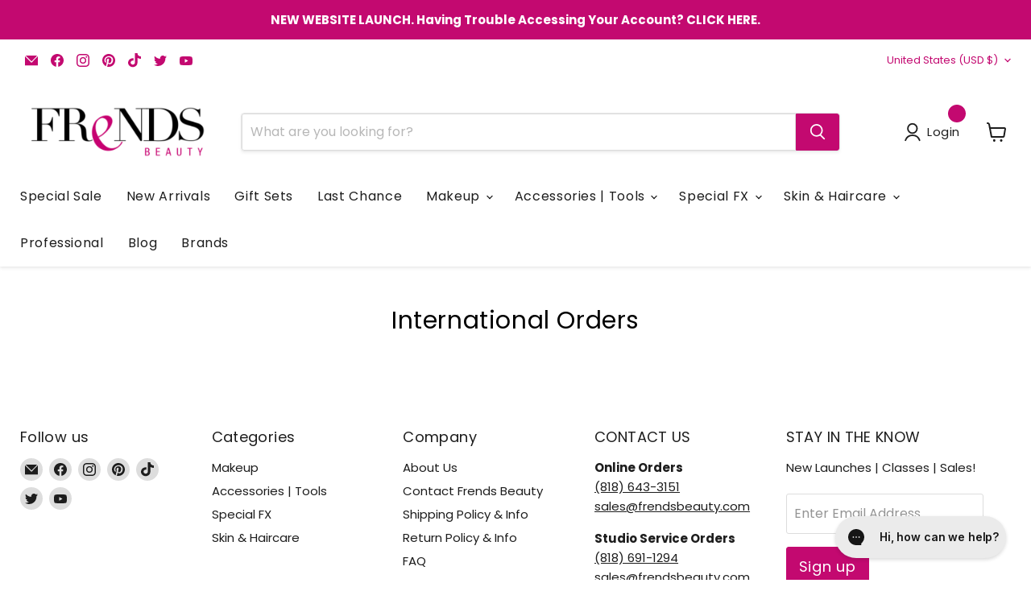

--- FILE ---
content_type: text/html; charset=utf-8
request_url: https://frendsbeauty.com/pages/international_orders
body_size: 43916
content:
<!doctype html>
<html class="no-js no-touch" lang="en">
  <head>
	<meta name="google-site-verification" content="A1Y2mKerM2JL_I8_8JxhZ-3scWnA6mhfxYtQFstzzBI" /><script src="//frendsbeauty.com/cdn/shop/files/pandectes-rules.js?v=16989887654173724750"></script>
	
	<!-- Google Tag Manager -->
      <script>(function(w,d,s,l,i){w[l]=w[l]||[];w[l].push({'gtm.start':
      new Date().getTime(),event:'gtm.js'});var f=d.getElementsByTagName(s)[0],
      j=d.createElement(s),dl=l!='dataLayer'?'&l='+l:'';j.async=true;j.src=
      'https://www.googletagmanager.com/gtm.js?id='+i+dl;f.parentNode.insertBefore(j,f);
      })(window,document,'script','dataLayer','GTM-T232TN');</script>
    <!-- End Google Tag Manager -->
	
    <script>
      window.Store = window.Store || {};
      window.Store.id = 77167788324;
    </script>
    <meta charset="utf-8">
    <meta http-equiv="x-ua-compatible" content="IE=edge">

    <link rel="preconnect" href="https://cdn.shopify.com">
    <link rel="preconnect" href="https://fonts.shopifycdn.com">
    <link rel="preconnect" href="https://v.shopify.com">
    <link rel="preconnect" href="https://cdn.shopifycloud.com">

    <title>International Orders — Frends Beauty</title>

    

    
  <link rel="shortcut icon" href="//frendsbeauty.com/cdn/shop/files/frends_beauty_favicon_600_x_600_ee41845a-abee-4e90-9f08-43a0de763106_32x32.png?v=1694021109" type="image/png">


    
      <link rel="canonical" href="https://frendsbeauty.com/pages/international_orders">
    

    <meta name="viewport" content="width=device-width">

    

    
    















<meta property="og:site_name" content="Frends Beauty">
<meta property="og:url" content="https://frendsbeauty.com/pages/international_orders">
<meta property="og:title" content="International Orders">
<meta property="og:type" content="website">
<meta property="og:description" content="We’ve been the go-to beauty supply store for SFX, hair &amp; makeup artist supplies since 1940. Shop prosthetic &amp; theatrical makeup with studio service support!">




    
    
    

    
    
    <meta
      property="og:image"
      content="https://frendsbeauty.com/cdn/shop/files/Flogo_bfe592d5-a53f-4664-8605-7e1c9ba97e64_1200x659.png?v=1694150567"
    />
    <meta
      property="og:image:secure_url"
      content="https://frendsbeauty.com/cdn/shop/files/Flogo_bfe592d5-a53f-4664-8605-7e1c9ba97e64_1200x659.png?v=1694150567"
    />
    <meta property="og:image:width" content="1200" />
    <meta property="og:image:height" content="659" />
    
    
    <meta property="og:image:alt" content="Social media image" />
  









  <meta name="twitter:site" content="@FrendsBeauty">








<meta name="twitter:title" content="International Orders">
<meta name="twitter:description" content="We’ve been the go-to beauty supply store for SFX, hair &amp; makeup artist supplies since 1940. Shop prosthetic &amp; theatrical makeup with studio service support!">


    
    
    
      
      
      <meta name="twitter:card" content="summary_large_image">
    
    
    <meta
      property="twitter:image"
      content="https://frendsbeauty.com/cdn/shop/files/Flogo_bfe592d5-a53f-4664-8605-7e1c9ba97e64_1200x600_crop_center.png?v=1694150567"
    />
    <meta property="twitter:image:width" content="1200" />
    <meta property="twitter:image:height" content="600" />
    
    
    <meta property="twitter:image:alt" content="Social media image" />
  



    <link rel="preload" href="//frendsbeauty.com/cdn/fonts/poppins/poppins_n4.0ba78fa5af9b0e1a374041b3ceaadf0a43b41362.woff2" as="font" crossorigin="anonymous">
    <link rel="preload" as="style" href="//frendsbeauty.com/cdn/shop/t/26/assets/theme.css?v=96764844919338730441754538060">

    <script>window.performance && window.performance.mark && window.performance.mark('shopify.content_for_header.start');</script><meta name="google-site-verification" content="A1Y2mKerM2JL_I8_8JxhZ-3scWnA6mhfxYtQFstzzBI">
<meta id="shopify-digital-wallet" name="shopify-digital-wallet" content="/77167788324/digital_wallets/dialog">
<meta name="shopify-checkout-api-token" content="d64f652c2fb76967fb85ce81212c9f7c">
<meta id="in-context-paypal-metadata" data-shop-id="77167788324" data-venmo-supported="false" data-environment="production" data-locale="en_US" data-paypal-v4="true" data-currency="USD">
<script async="async" src="/checkouts/internal/preloads.js?locale=en-US"></script>
<link rel="preconnect" href="https://shop.app" crossorigin="anonymous">
<script async="async" src="https://shop.app/checkouts/internal/preloads.js?locale=en-US&shop_id=77167788324" crossorigin="anonymous"></script>
<script id="apple-pay-shop-capabilities" type="application/json">{"shopId":77167788324,"countryCode":"US","currencyCode":"USD","merchantCapabilities":["supports3DS"],"merchantId":"gid:\/\/shopify\/Shop\/77167788324","merchantName":"Frends Beauty","requiredBillingContactFields":["postalAddress","email","phone"],"requiredShippingContactFields":["postalAddress","email","phone"],"shippingType":"shipping","supportedNetworks":["visa","masterCard","amex","discover","elo","jcb"],"total":{"type":"pending","label":"Frends Beauty","amount":"1.00"},"shopifyPaymentsEnabled":true,"supportsSubscriptions":true}</script>
<script id="shopify-features" type="application/json">{"accessToken":"d64f652c2fb76967fb85ce81212c9f7c","betas":["rich-media-storefront-analytics"],"domain":"frendsbeauty.com","predictiveSearch":true,"shopId":77167788324,"locale":"en"}</script>
<script>var Shopify = Shopify || {};
Shopify.shop = "3739e2.myshopify.com";
Shopify.locale = "en";
Shopify.currency = {"active":"USD","rate":"1.0"};
Shopify.country = "US";
Shopify.theme = {"name":"Swym Copy of Frends Beauty - LIVE Website","id":176209821988,"schema_name":"Empire","schema_version":"9.1.1","theme_store_id":null,"role":"main"};
Shopify.theme.handle = "null";
Shopify.theme.style = {"id":null,"handle":null};
Shopify.cdnHost = "frendsbeauty.com/cdn";
Shopify.routes = Shopify.routes || {};
Shopify.routes.root = "/";</script>
<script type="module">!function(o){(o.Shopify=o.Shopify||{}).modules=!0}(window);</script>
<script>!function(o){function n(){var o=[];function n(){o.push(Array.prototype.slice.apply(arguments))}return n.q=o,n}var t=o.Shopify=o.Shopify||{};t.loadFeatures=n(),t.autoloadFeatures=n()}(window);</script>
<script>
  window.ShopifyPay = window.ShopifyPay || {};
  window.ShopifyPay.apiHost = "shop.app\/pay";
  window.ShopifyPay.redirectState = null;
</script>
<script id="shop-js-analytics" type="application/json">{"pageType":"page"}</script>
<script defer="defer" async type="module" src="//frendsbeauty.com/cdn/shopifycloud/shop-js/modules/v2/client.init-shop-cart-sync_Bc8-qrdt.en.esm.js"></script>
<script defer="defer" async type="module" src="//frendsbeauty.com/cdn/shopifycloud/shop-js/modules/v2/chunk.common_CmNk3qlo.esm.js"></script>
<script type="module">
  await import("//frendsbeauty.com/cdn/shopifycloud/shop-js/modules/v2/client.init-shop-cart-sync_Bc8-qrdt.en.esm.js");
await import("//frendsbeauty.com/cdn/shopifycloud/shop-js/modules/v2/chunk.common_CmNk3qlo.esm.js");

  window.Shopify.SignInWithShop?.initShopCartSync?.({"fedCMEnabled":true,"windoidEnabled":true});

</script>
<script>
  window.Shopify = window.Shopify || {};
  if (!window.Shopify.featureAssets) window.Shopify.featureAssets = {};
  window.Shopify.featureAssets['shop-js'] = {"shop-cart-sync":["modules/v2/client.shop-cart-sync_DOpY4EW0.en.esm.js","modules/v2/chunk.common_CmNk3qlo.esm.js"],"init-fed-cm":["modules/v2/client.init-fed-cm_D2vsy40D.en.esm.js","modules/v2/chunk.common_CmNk3qlo.esm.js"],"shop-button":["modules/v2/client.shop-button_CI-s0xGZ.en.esm.js","modules/v2/chunk.common_CmNk3qlo.esm.js"],"shop-toast-manager":["modules/v2/client.shop-toast-manager_Cx0C6may.en.esm.js","modules/v2/chunk.common_CmNk3qlo.esm.js"],"init-windoid":["modules/v2/client.init-windoid_CXNAd0Cm.en.esm.js","modules/v2/chunk.common_CmNk3qlo.esm.js"],"init-shop-email-lookup-coordinator":["modules/v2/client.init-shop-email-lookup-coordinator_B9mmbKi4.en.esm.js","modules/v2/chunk.common_CmNk3qlo.esm.js"],"shop-cash-offers":["modules/v2/client.shop-cash-offers_CL9Nay2h.en.esm.js","modules/v2/chunk.common_CmNk3qlo.esm.js","modules/v2/chunk.modal_CvhjeixQ.esm.js"],"avatar":["modules/v2/client.avatar_BTnouDA3.en.esm.js"],"init-shop-cart-sync":["modules/v2/client.init-shop-cart-sync_Bc8-qrdt.en.esm.js","modules/v2/chunk.common_CmNk3qlo.esm.js"],"init-customer-accounts-sign-up":["modules/v2/client.init-customer-accounts-sign-up_C7zhr03q.en.esm.js","modules/v2/client.shop-login-button_BbMx65lK.en.esm.js","modules/v2/chunk.common_CmNk3qlo.esm.js","modules/v2/chunk.modal_CvhjeixQ.esm.js"],"pay-button":["modules/v2/client.pay-button_Bhm3077V.en.esm.js","modules/v2/chunk.common_CmNk3qlo.esm.js"],"init-shop-for-new-customer-accounts":["modules/v2/client.init-shop-for-new-customer-accounts_rLbLSDTe.en.esm.js","modules/v2/client.shop-login-button_BbMx65lK.en.esm.js","modules/v2/chunk.common_CmNk3qlo.esm.js","modules/v2/chunk.modal_CvhjeixQ.esm.js"],"init-customer-accounts":["modules/v2/client.init-customer-accounts_DkVf8Jdu.en.esm.js","modules/v2/client.shop-login-button_BbMx65lK.en.esm.js","modules/v2/chunk.common_CmNk3qlo.esm.js","modules/v2/chunk.modal_CvhjeixQ.esm.js"],"shop-login-button":["modules/v2/client.shop-login-button_BbMx65lK.en.esm.js","modules/v2/chunk.common_CmNk3qlo.esm.js","modules/v2/chunk.modal_CvhjeixQ.esm.js"],"shop-follow-button":["modules/v2/client.shop-follow-button_B-omSWeu.en.esm.js","modules/v2/chunk.common_CmNk3qlo.esm.js","modules/v2/chunk.modal_CvhjeixQ.esm.js"],"lead-capture":["modules/v2/client.lead-capture_DZQFWrYz.en.esm.js","modules/v2/chunk.common_CmNk3qlo.esm.js","modules/v2/chunk.modal_CvhjeixQ.esm.js"],"checkout-modal":["modules/v2/client.checkout-modal_Fp9GouFF.en.esm.js","modules/v2/chunk.common_CmNk3qlo.esm.js","modules/v2/chunk.modal_CvhjeixQ.esm.js"],"shop-login":["modules/v2/client.shop-login_B9KWmZaW.en.esm.js","modules/v2/chunk.common_CmNk3qlo.esm.js","modules/v2/chunk.modal_CvhjeixQ.esm.js"],"payment-terms":["modules/v2/client.payment-terms_Bl_bs7GP.en.esm.js","modules/v2/chunk.common_CmNk3qlo.esm.js","modules/v2/chunk.modal_CvhjeixQ.esm.js"]};
</script>
<script>(function() {
  var isLoaded = false;
  function asyncLoad() {
    if (isLoaded) return;
    isLoaded = true;
    var urls = ["\/\/secure.apps.shappify.com\/apps\/csp\/customer_pricing.php?shop=3739e2.myshopify.com","https:\/\/cp.boldapps.net\/csp_install_check.js?shop=3739e2.myshopify.com","https:\/\/cp.boldapps.net\/js\/cspqb.js?shop=3739e2.myshopify.com","https:\/\/cdn1.stamped.io\/files\/widget.min.js?shop=3739e2.myshopify.com","https:\/\/chimpstatic.com\/mcjs-connected\/js\/users\/17a69c6b92854b42c44fec70b\/d464e9f4a764cc7b5f447dc8a.js?shop=3739e2.myshopify.com","https:\/\/config.gorgias.chat\/bundle-loader\/01HM7S3NCH7M470JSHKEBDR9D0?source=shopify1click\u0026shop=3739e2.myshopify.com","https:\/\/jsappcdn.hikeorders.com\/main\/assets\/js\/hko-accessibility.min.js?widgetId=OBZuWVzz8O3l\u0026shop=3739e2.myshopify.com","\/\/www.powr.io\/powr.js?powr-token=3739e2.myshopify.com\u0026external-type=shopify\u0026shop=3739e2.myshopify.com","\/\/secure.apps.shappify.com\/apps\/csp\/customer_pricing.php?shop=3739e2.myshopify.com","https:\/\/cp.boldapps.net\/csp_install_check.js?shop=3739e2.myshopify.com","https:\/\/cp.boldapps.net\/js\/cspqb.js?shop=3739e2.myshopify.com","https:\/\/assets.9gtb.com\/loader.js?g_cvt_id=043ad4f5-3c3d-42e2-a03d-15eddab0d40c\u0026shop=3739e2.myshopify.com"];
    for (var i = 0; i < urls.length; i++) {
      var s = document.createElement('script');
      s.type = 'text/javascript';
      s.async = true;
      s.src = urls[i];
      var x = document.getElementsByTagName('script')[0];
      x.parentNode.insertBefore(s, x);
    }
  };
  if(window.attachEvent) {
    window.attachEvent('onload', asyncLoad);
  } else {
    window.addEventListener('load', asyncLoad, false);
  }
})();</script>
<script id="__st">var __st={"a":77167788324,"offset":-28800,"reqid":"7f4fead8-2d62-4b58-8720-59e93fd57b16-1762441575","pageurl":"frendsbeauty.com\/pages\/international_orders","s":"pages-126441750820","u":"66598a517e89","p":"page","rtyp":"page","rid":126441750820};</script>
<script>window.ShopifyPaypalV4VisibilityTracking = true;</script>
<script id="captcha-bootstrap">!function(){'use strict';const t='contact',e='account',n='new_comment',o=[[t,t],['blogs',n],['comments',n],[t,'customer']],c=[[e,'customer_login'],[e,'guest_login'],[e,'recover_customer_password'],[e,'create_customer']],r=t=>t.map((([t,e])=>`form[action*='/${t}']:not([data-nocaptcha='true']) input[name='form_type'][value='${e}']`)).join(','),a=t=>()=>t?[...document.querySelectorAll(t)].map((t=>t.form)):[];function s(){const t=[...o],e=r(t);return a(e)}const i='password',u='form_key',d=['recaptcha-v3-token','g-recaptcha-response','h-captcha-response',i],f=()=>{try{return window.sessionStorage}catch{return}},m='__shopify_v',_=t=>t.elements[u];function p(t,e,n=!1){try{const o=window.sessionStorage,c=JSON.parse(o.getItem(e)),{data:r}=function(t){const{data:e,action:n}=t;return t[m]||n?{data:e,action:n}:{data:t,action:n}}(c);for(const[e,n]of Object.entries(r))t.elements[e]&&(t.elements[e].value=n);n&&o.removeItem(e)}catch(o){console.error('form repopulation failed',{error:o})}}const l='form_type',E='cptcha';function T(t){t.dataset[E]=!0}const w=window,h=w.document,L='Shopify',v='ce_forms',y='captcha';let A=!1;((t,e)=>{const n=(g='f06e6c50-85a8-45c8-87d0-21a2b65856fe',I='https://cdn.shopify.com/shopifycloud/storefront-forms-hcaptcha/ce_storefront_forms_captcha_hcaptcha.v1.5.2.iife.js',D={infoText:'Protected by hCaptcha',privacyText:'Privacy',termsText:'Terms'},(t,e,n)=>{const o=w[L][v],c=o.bindForm;if(c)return c(t,g,e,D).then(n);var r;o.q.push([[t,g,e,D],n]),r=I,A||(h.body.append(Object.assign(h.createElement('script'),{id:'captcha-provider',async:!0,src:r})),A=!0)});var g,I,D;w[L]=w[L]||{},w[L][v]=w[L][v]||{},w[L][v].q=[],w[L][y]=w[L][y]||{},w[L][y].protect=function(t,e){n(t,void 0,e),T(t)},Object.freeze(w[L][y]),function(t,e,n,w,h,L){const[v,y,A,g]=function(t,e,n){const i=e?o:[],u=t?c:[],d=[...i,...u],f=r(d),m=r(i),_=r(d.filter((([t,e])=>n.includes(e))));return[a(f),a(m),a(_),s()]}(w,h,L),I=t=>{const e=t.target;return e instanceof HTMLFormElement?e:e&&e.form},D=t=>v().includes(t);t.addEventListener('submit',(t=>{const e=I(t);if(!e)return;const n=D(e)&&!e.dataset.hcaptchaBound&&!e.dataset.recaptchaBound,o=_(e),c=g().includes(e)&&(!o||!o.value);(n||c)&&t.preventDefault(),c&&!n&&(function(t){try{if(!f())return;!function(t){const e=f();if(!e)return;const n=_(t);if(!n)return;const o=n.value;o&&e.removeItem(o)}(t);const e=Array.from(Array(32),(()=>Math.random().toString(36)[2])).join('');!function(t,e){_(t)||t.append(Object.assign(document.createElement('input'),{type:'hidden',name:u})),t.elements[u].value=e}(t,e),function(t,e){const n=f();if(!n)return;const o=[...t.querySelectorAll(`input[type='${i}']`)].map((({name:t})=>t)),c=[...d,...o],r={};for(const[a,s]of new FormData(t).entries())c.includes(a)||(r[a]=s);n.setItem(e,JSON.stringify({[m]:1,action:t.action,data:r}))}(t,e)}catch(e){console.error('failed to persist form',e)}}(e),e.submit())}));const S=(t,e)=>{t&&!t.dataset[E]&&(n(t,e.some((e=>e===t))),T(t))};for(const o of['focusin','change'])t.addEventListener(o,(t=>{const e=I(t);D(e)&&S(e,y())}));const B=e.get('form_key'),M=e.get(l),P=B&&M;t.addEventListener('DOMContentLoaded',(()=>{const t=y();if(P)for(const e of t)e.elements[l].value===M&&p(e,B);[...new Set([...A(),...v().filter((t=>'true'===t.dataset.shopifyCaptcha))])].forEach((e=>S(e,t)))}))}(h,new URLSearchParams(w.location.search),n,t,e,['guest_login'])})(!0,!0)}();</script>
<script integrity="sha256-52AcMU7V7pcBOXWImdc/TAGTFKeNjmkeM1Pvks/DTgc=" data-source-attribution="shopify.loadfeatures" defer="defer" src="//frendsbeauty.com/cdn/shopifycloud/storefront/assets/storefront/load_feature-81c60534.js" crossorigin="anonymous"></script>
<script crossorigin="anonymous" defer="defer" src="//frendsbeauty.com/cdn/shopifycloud/storefront/assets/shopify_pay/storefront-65b4c6d7.js?v=20250812"></script>
<script data-source-attribution="shopify.dynamic_checkout.dynamic.init">var Shopify=Shopify||{};Shopify.PaymentButton=Shopify.PaymentButton||{isStorefrontPortableWallets:!0,init:function(){window.Shopify.PaymentButton.init=function(){};var t=document.createElement("script");t.src="https://frendsbeauty.com/cdn/shopifycloud/portable-wallets/latest/portable-wallets.en.js",t.type="module",document.head.appendChild(t)}};
</script>
<script data-source-attribution="shopify.dynamic_checkout.buyer_consent">
  function portableWalletsHideBuyerConsent(e){var t=document.getElementById("shopify-buyer-consent"),n=document.getElementById("shopify-subscription-policy-button");t&&n&&(t.classList.add("hidden"),t.setAttribute("aria-hidden","true"),n.removeEventListener("click",e))}function portableWalletsShowBuyerConsent(e){var t=document.getElementById("shopify-buyer-consent"),n=document.getElementById("shopify-subscription-policy-button");t&&n&&(t.classList.remove("hidden"),t.removeAttribute("aria-hidden"),n.addEventListener("click",e))}window.Shopify?.PaymentButton&&(window.Shopify.PaymentButton.hideBuyerConsent=portableWalletsHideBuyerConsent,window.Shopify.PaymentButton.showBuyerConsent=portableWalletsShowBuyerConsent);
</script>
<script data-source-attribution="shopify.dynamic_checkout.cart.bootstrap">document.addEventListener("DOMContentLoaded",(function(){function t(){return document.querySelector("shopify-accelerated-checkout-cart, shopify-accelerated-checkout")}if(t())Shopify.PaymentButton.init();else{new MutationObserver((function(e,n){t()&&(Shopify.PaymentButton.init(),n.disconnect())})).observe(document.body,{childList:!0,subtree:!0})}}));
</script>
<link id="shopify-accelerated-checkout-styles" rel="stylesheet" media="screen" href="https://frendsbeauty.com/cdn/shopifycloud/portable-wallets/latest/accelerated-checkout-backwards-compat.css" crossorigin="anonymous">
<style id="shopify-accelerated-checkout-cart">
        #shopify-buyer-consent {
  margin-top: 1em;
  display: inline-block;
  width: 100%;
}

#shopify-buyer-consent.hidden {
  display: none;
}

#shopify-subscription-policy-button {
  background: none;
  border: none;
  padding: 0;
  text-decoration: underline;
  font-size: inherit;
  cursor: pointer;
}

#shopify-subscription-policy-button::before {
  box-shadow: none;
}

      </style>

<script>window.performance && window.performance.mark && window.performance.mark('shopify.content_for_header.end');</script>

    <link href="//frendsbeauty.com/cdn/shop/t/26/assets/theme.css?v=96764844919338730441754538060" rel="stylesheet" type="text/css" media="all" />
    <link rel="stylesheet" type="text/css" href="//cdn.jsdelivr.net/npm/slick-carousel@1.8.1/slick/slick.css"/>
    <link href="//frendsbeauty.com/cdn/shop/t/26/assets/custom.css?v=41756621395083110561761805819" rel="stylesheet" type="text/css" media="all" />

    
    <script>
      window.Theme = window.Theme || {};
      window.Theme.version = '9.1.1';
      window.Theme.name = 'Empire';
      window.Theme.routes = {
        root_url: '/',
        account_url: '/account',
        account_login_url: '/account/login',
        account_logout_url: '/account/logout',
        account_register_url: '/account/register',
        account_addresses_url: '/account/addresses',
        collections_url: '/collections',
        all_products_collection_url: '/collections/all',
        search_url: '/search',
        predictive_search_url: '/search/suggest',
        cart_url: '/cart',
        cart_add_url: '/cart/add',
        cart_change_url: '/cart/change',
        cart_clear_url: '/cart/clear',
        product_recommendations_url: '/recommendations/products',
      };
    </script>
    




  <!-- BEGIN app block: shopify://apps/pandectes-gdpr/blocks/banner/58c0baa2-6cc1-480c-9ea6-38d6d559556a -->
  
  <script>
    
      window.PandectesSettings = {"store":{"id":77167788324,"plan":"premium","theme":"Swym Copy of Frends Beauty - LIVE Website","primaryLocale":"en","adminMode":false,"headless":false,"storefrontRootDomain":"","checkoutRootDomain":"","storefrontAccessToken":""},"tsPublished":1745522693,"declaration":{"showPurpose":false,"showProvider":false,"declIntroText":"We use cookies to optimize website functionality, analyze the performance, and provide personalized experience to you. Some cookies are essential to make the website operate and function correctly. Those cookies cannot be disabled. In this window you can manage your preference of cookies.","showDateGenerated":true},"language":{"unpublished":[],"languageMode":"Single","fallbackLanguage":"en","languageDetection":"browser","languagesSupported":[]},"texts":{"managed":{"headerText":{"en":"We respect your privacy"},"consentText":{"en":"This website uses cookies to ensure you get the best experience."},"linkText":{"en":"Learn more"},"imprintText":{"en":"Imprint"},"googleLinkText":{"en":"Google's Privacy Terms"},"allowButtonText":{"en":"Accept"},"denyButtonText":{"en":"Decline"},"dismissButtonText":{"en":"Ok"},"leaveSiteButtonText":{"en":"Leave this site"},"preferencesButtonText":{"en":"Preferences"},"cookiePolicyText":{"en":"Cookie policy"},"preferencesPopupTitleText":{"en":"Manage consent preferences"},"preferencesPopupIntroText":{"en":"We use cookies to optimize website functionality, analyze the performance, and provide personalized experience to you. Some cookies are essential to make the website operate and function correctly. Those cookies cannot be disabled. In this window you can manage your preference of cookies."},"preferencesPopupSaveButtonText":{"en":"Save preferences"},"preferencesPopupCloseButtonText":{"en":"Close"},"preferencesPopupAcceptAllButtonText":{"en":"Accept all"},"preferencesPopupRejectAllButtonText":{"en":"Reject all"},"cookiesDetailsText":{"en":"Cookies details"},"preferencesPopupAlwaysAllowedText":{"en":"Always allowed"},"accessSectionParagraphText":{"en":"You have the right to request access to your data at any time."},"accessSectionTitleText":{"en":"Data portability"},"accessSectionAccountInfoActionText":{"en":"Personal data"},"accessSectionDownloadReportActionText":{"en":"Request export"},"accessSectionGDPRRequestsActionText":{"en":"Data subject requests"},"accessSectionOrdersRecordsActionText":{"en":"Orders"},"rectificationSectionParagraphText":{"en":"You have the right to request your data to be updated whenever you think it is appropriate."},"rectificationSectionTitleText":{"en":"Data Rectification"},"rectificationCommentPlaceholder":{"en":"Describe what you want to be updated"},"rectificationCommentValidationError":{"en":"Comment is required"},"rectificationSectionEditAccountActionText":{"en":"Request an update"},"erasureSectionTitleText":{"en":"Right to be forgotten"},"erasureSectionParagraphText":{"en":"You have the right to ask all your data to be erased. After that, you will no longer be able to access your account."},"erasureSectionRequestDeletionActionText":{"en":"Request personal data deletion"},"consentDate":{"en":"Consent date"},"consentId":{"en":"Consent ID"},"consentSectionChangeConsentActionText":{"en":"Change consent preference"},"consentSectionConsentedText":{"en":"You consented to the cookies policy of this website on"},"consentSectionNoConsentText":{"en":"You have not consented to the cookies policy of this website."},"consentSectionTitleText":{"en":"Your cookie consent"},"consentStatus":{"en":"Consent preference"},"confirmationFailureMessage":{"en":"Your request was not verified. Please try again and if problem persists, contact store owner for assistance"},"confirmationFailureTitle":{"en":"A problem occurred"},"confirmationSuccessMessage":{"en":"We will soon get back to you as to your request."},"confirmationSuccessTitle":{"en":"Your request is verified"},"guestsSupportEmailFailureMessage":{"en":"Your request was not submitted. Please try again and if problem persists, contact store owner for assistance."},"guestsSupportEmailFailureTitle":{"en":"A problem occurred"},"guestsSupportEmailPlaceholder":{"en":"E-mail address"},"guestsSupportEmailSuccessMessage":{"en":"If you are registered as a customer of this store, you will soon receive an email with instructions on how to proceed."},"guestsSupportEmailSuccessTitle":{"en":"Thank you for your request"},"guestsSupportEmailValidationError":{"en":"Email is not valid"},"guestsSupportInfoText":{"en":"Please login with your customer account to further proceed."},"submitButton":{"en":"Submit"},"submittingButton":{"en":"Submitting..."},"cancelButton":{"en":"Cancel"},"declIntroText":{"en":"We use cookies to optimize website functionality, analyze the performance, and provide personalized experience to you. Some cookies are essential to make the website operate and function correctly. Those cookies cannot be disabled. In this window you can manage your preference of cookies."},"declName":{"en":"Name"},"declPurpose":{"en":"Purpose"},"declType":{"en":"Type"},"declRetention":{"en":"Retention"},"declProvider":{"en":"Provider"},"declFirstParty":{"en":"First-party"},"declThirdParty":{"en":"Third-party"},"declSeconds":{"en":"seconds"},"declMinutes":{"en":"minutes"},"declHours":{"en":"hours"},"declDays":{"en":"days"},"declMonths":{"en":"months"},"declYears":{"en":"years"},"declSession":{"en":"Session"},"declDomain":{"en":"Domain"},"declPath":{"en":"Path"}},"categories":{"strictlyNecessaryCookiesTitleText":{"en":"Strictly necessary cookies"},"strictlyNecessaryCookiesDescriptionText":{"en":"These cookies are essential in order to enable you to move around the website and use its features, such as accessing secure areas of the website. The website cannot function properly without these cookies."},"functionalityCookiesTitleText":{"en":"Functional cookies"},"functionalityCookiesDescriptionText":{"en":"These cookies enable the site to provide enhanced functionality and personalisation. They may be set by us or by third party providers whose services we have added to our pages. If you do not allow these cookies then some or all of these services may not function properly."},"performanceCookiesTitleText":{"en":"Performance cookies"},"performanceCookiesDescriptionText":{"en":"These cookies enable us to monitor and improve the performance of our website. For example, they allow us to count visits, identify traffic sources and see which parts of the site are most popular."},"targetingCookiesTitleText":{"en":"Targeting cookies"},"targetingCookiesDescriptionText":{"en":"These cookies may be set through our site by our advertising partners. They may be used by those companies to build a profile of your interests and show you relevant adverts on other sites.    They do not store directly personal information, but are based on uniquely identifying your browser and internet device. If you do not allow these cookies, you will experience less targeted advertising."},"unclassifiedCookiesTitleText":{"en":"Unclassified cookies"},"unclassifiedCookiesDescriptionText":{"en":"Unclassified cookies are cookies that we are in the process of classifying, together with the providers of individual cookies."}},"auto":{}},"library":{"previewMode":false,"fadeInTimeout":0,"defaultBlocked":7,"showLink":true,"showImprintLink":false,"showGoogleLink":false,"enabled":true,"cookie":{"expiryDays":365,"secure":true,"domain":""},"dismissOnScroll":false,"dismissOnWindowClick":false,"dismissOnTimeout":false,"palette":{"popup":{"background":"#FFFFFF","backgroundForCalculations":{"a":1,"b":255,"g":255,"r":255},"text":"#000000"},"button":{"background":"transparent","backgroundForCalculations":{"a":1,"b":255,"g":255,"r":255},"text":"#C30970","textForCalculation":{"a":1,"b":112,"g":9,"r":195},"border":"#C30970"}},"content":{"href":"https://3739e2.myshopify.com/policies/privacy-policy","imprintHref":"/","close":"&#10005;","target":"","logo":"<img class=\"cc-banner-logo\" style=\"max-height: 40px;\" src=\"https://3739e2.myshopify.com/cdn/shop/files/pandectes-banner-logo.png\" alt=\"logo\" />"},"window":"<div role=\"dialog\" aria-live=\"polite\" aria-label=\"cookieconsent\" aria-describedby=\"cookieconsent:desc\" id=\"pandectes-banner\" class=\"cc-window-wrapper cc-bottom-left-wrapper\"><div class=\"pd-cookie-banner-window cc-window {{classes}}\"><!--googleoff: all-->{{children}}<!--googleon: all--></div></div>","compliance":{"opt-both":"<div class=\"cc-compliance cc-highlight\">{{deny}}{{allow}}</div>"},"type":"opt-both","layouts":{"basic":"{{logo}}{{messagelink}}{{compliance}}{{close}}"},"position":"bottom-left","theme":"wired","revokable":false,"animateRevokable":false,"revokableReset":false,"revokableLogoUrl":"https://3739e2.myshopify.com/cdn/shop/files/pandectes-reopen-logo.png","revokablePlacement":"bottom-left","revokableMarginHorizontal":15,"revokableMarginVertical":15,"static":false,"autoAttach":true,"hasTransition":true,"blacklistPage":[""],"elements":{"close":"<button aria-label=\"dismiss cookie message\" type=\"button\" tabindex=\"0\" class=\"cc-close\">{{close}}</button>","dismiss":"<button aria-label=\"dismiss cookie message\" type=\"button\" tabindex=\"0\" class=\"cc-btn cc-btn-decision cc-dismiss\">{{dismiss}}</button>","allow":"<button aria-label=\"allow cookies\" type=\"button\" tabindex=\"0\" class=\"cc-btn cc-btn-decision cc-allow\">{{allow}}</button>","deny":"<button aria-label=\"deny cookies\" type=\"button\" tabindex=\"0\" class=\"cc-btn cc-btn-decision cc-deny\">{{deny}}</button>","preferences":"<button aria-label=\"settings cookies\" tabindex=\"0\" type=\"button\" class=\"cc-btn cc-settings\" onclick=\"Pandectes.fn.openPreferences()\">{{preferences}}</button>"}},"geolocation":{"brOnly":false,"caOnly":false,"chOnly":false,"euOnly":false,"jpOnly":false,"thOnly":false,"zaOnly":false,"canadaOnly":false,"globalVisibility":true},"dsr":{"guestsSupport":false,"accessSectionDownloadReportAuto":false},"banner":{"resetTs":1714741447,"extraCss":"        .cc-banner-logo {max-width: 24em!important;}    @media(min-width: 768px) {.cc-window.cc-floating{max-width: 24em!important;width: 24em!important;}}    .cc-message, .pd-cookie-banner-window .cc-header, .cc-logo {text-align: left}    .cc-window-wrapper{z-index: 2147483647;}    .cc-window{z-index: 2147483647;font-family: inherit;}    .pd-cookie-banner-window .cc-header{font-family: inherit;}    .pd-cp-ui{font-family: inherit; background-color: #FFFFFF;color:#000000;}    button.pd-cp-btn, a.pd-cp-btn{}    input + .pd-cp-preferences-slider{background-color: rgba(0, 0, 0, 0.3)}    .pd-cp-scrolling-section::-webkit-scrollbar{background-color: rgba(0, 0, 0, 0.3)}    input:checked + .pd-cp-preferences-slider{background-color: rgba(0, 0, 0, 1)}    .pd-cp-scrolling-section::-webkit-scrollbar-thumb {background-color: rgba(0, 0, 0, 1)}    .pd-cp-ui-close{color:#000000;}    .pd-cp-preferences-slider:before{background-color: #FFFFFF}    .pd-cp-title:before {border-color: #000000!important}    .pd-cp-preferences-slider{background-color:#000000}    .pd-cp-toggle{color:#000000!important}    @media(max-width:699px) {.pd-cp-ui-close-top svg {fill: #000000}}    .pd-cp-toggle:hover,.pd-cp-toggle:visited,.pd-cp-toggle:active{color:#000000!important}    .pd-cookie-banner-window {box-shadow: 0 0 18px rgb(0 0 0 / 20%);}  ","customJavascript":{},"showPoweredBy":false,"logoHeight":40,"revokableTrigger":false,"hybridStrict":false,"cookiesBlockedByDefault":"7","isActive":true,"implicitSavePreferences":false,"cookieIcon":false,"blockBots":false,"showCookiesDetails":false,"hasTransition":true,"blockingPage":false,"showOnlyLandingPage":false,"leaveSiteUrl":"https://www.google.com","linkRespectStoreLang":false},"cookies":{"0":[{"name":"secure_customer_sig","type":"http","domain":"frendsbeauty.com","path":"/","provider":"Shopify","firstParty":true,"retention":"1 year(s)","expires":1,"unit":"declYears","purpose":{"en":"Used in connection with customer login."}},{"name":"keep_alive","type":"http","domain":"frendsbeauty.com","path":"/","provider":"Shopify","firstParty":true,"retention":"30 minute(s)","expires":30,"unit":"declMinutes","purpose":{"en":"Used in connection with buyer localization."}},{"name":"localization","type":"http","domain":"frendsbeauty.com","path":"/","provider":"Shopify","firstParty":true,"retention":"1 year(s)","expires":1,"unit":"declYears","purpose":{"en":"Shopify store localization"}},{"name":"cart_currency","type":"http","domain":"frendsbeauty.com","path":"/","provider":"Shopify","firstParty":true,"retention":"2 ","expires":2,"unit":"declSession","purpose":{"en":"The cookie is necessary for the secure checkout and payment function on the website. This function is provided by shopify.com."}},{"name":"_tracking_consent","type":"http","domain":".frendsbeauty.com","path":"/","provider":"Shopify","firstParty":true,"retention":"1 year(s)","expires":1,"unit":"declYears","purpose":{"en":"Tracking preferences."}},{"name":"_cmp_a","type":"http","domain":".frendsbeauty.com","path":"/","provider":"Shopify","firstParty":true,"retention":"1 day(s)","expires":1,"unit":"declDays","purpose":{"en":"Used for managing customer privacy settings."}},{"name":"shopify_pay_redirect","type":"http","domain":"frendsbeauty.com","path":"/","provider":"Shopify","firstParty":true,"retention":"1 hour(s)","expires":1,"unit":"declHours","purpose":{"en":"The cookie is necessary for the secure checkout and payment function on the website. This function is provided by shopify.com."}}],"1":[{"name":"locale_bar_accepted","type":"http","domain":"frendsbeauty.com","path":"/","provider":"GrizzlyAppsSRL","firstParty":true,"retention":"Session","expires":-55,"unit":"declYears","purpose":{"en":"This cookie is provided by the app (BEST Currency Converter) and is used to secure the currency chosen by the customer."}},{"name":"wpm-domain-test","type":"http","domain":"com","path":"/","provider":"Shopify","firstParty":false,"retention":"Session","expires":1,"unit":"declSeconds","purpose":{"en":"Used to test the storage of parameters about products added to the cart or payment currency"}},{"name":"wpm-domain-test","type":"http","domain":"frendsbeauty.com","path":"/","provider":"Shopify","firstParty":true,"retention":"Session","expires":1,"unit":"declSeconds","purpose":{"en":"Used to test the storage of parameters about products added to the cart or payment currency"}}],"2":[{"name":"_shopify_y","type":"http","domain":".frendsbeauty.com","path":"/","provider":"Shopify","firstParty":true,"retention":"1 year(s)","expires":1,"unit":"declYears","purpose":{"en":"Shopify analytics."}},{"name":"_shopify_s","type":"http","domain":".frendsbeauty.com","path":"/","provider":"Shopify","firstParty":true,"retention":"30 minute(s)","expires":30,"unit":"declMinutes","purpose":{"en":"Shopify analytics."}},{"name":"_orig_referrer","type":"http","domain":".frendsbeauty.com","path":"/","provider":"Shopify","firstParty":true,"retention":"2 ","expires":2,"unit":"declSession","purpose":{"en":"Tracks landing pages."}},{"name":"_landing_page","type":"http","domain":".frendsbeauty.com","path":"/","provider":"Shopify","firstParty":true,"retention":"2 ","expires":2,"unit":"declSession","purpose":{"en":"Tracks landing pages."}},{"name":"__cf_bm","type":"http","domain":".boldcommerce.com","path":"/","provider":"CloudFlare","firstParty":false,"retention":"30 minute(s)","expires":30,"unit":"declMinutes","purpose":{"en":"Used to manage incoming traffic that matches criteria associated with bots."}},{"name":"_gat","type":"http","domain":".frendsbeauty.com","path":"/","provider":"Google","firstParty":true,"retention":"1 minute(s)","expires":1,"unit":"declMinutes","purpose":{"en":"Cookie is placed by Google Analytics to filter requests from bots."}},{"name":"_shopify_sa_t","type":"http","domain":".frendsbeauty.com","path":"/","provider":"Shopify","firstParty":true,"retention":"30 minute(s)","expires":30,"unit":"declMinutes","purpose":{"en":"Shopify analytics relating to marketing & referrals."}},{"name":"_gid","type":"http","domain":".frendsbeauty.com","path":"/","provider":"Google","firstParty":true,"retention":"1 day(s)","expires":1,"unit":"declDays","purpose":{"en":"Cookie is placed by Google Analytics to count and track pageviews."}},{"name":"_ga","type":"http","domain":".frendsbeauty.com","path":"/","provider":"Google","firstParty":true,"retention":"1 year(s)","expires":1,"unit":"declYears","purpose":{"en":"Cookie is set by Google Analytics with unknown functionality"}},{"name":"__cf_bm","type":"http","domain":".boldapps.net","path":"/","provider":"CloudFlare","firstParty":false,"retention":"30 minute(s)","expires":30,"unit":"declMinutes","purpose":{"en":"Used to manage incoming traffic that matches criteria associated with bots."}},{"name":"_shopify_sa_p","type":"http","domain":".frendsbeauty.com","path":"/","provider":"Shopify","firstParty":true,"retention":"30 minute(s)","expires":30,"unit":"declMinutes","purpose":{"en":"Shopify analytics relating to marketing & referrals."}},{"name":"_shopify_s","type":"http","domain":"com","path":"/","provider":"Shopify","firstParty":false,"retention":"Session","expires":1,"unit":"declSeconds","purpose":{"en":"Shopify analytics."}},{"name":"_boomr_clss","type":"html_local","domain":"https://frendsbeauty.com","path":"/","provider":"Shopify","firstParty":true,"retention":"Local Storage","expires":1,"unit":"declYears","purpose":{"en":"Used to monitor and optimize the performance of Shopify stores."}},{"name":"_ga_4CPDTHPKYY","type":"http","domain":".frendsbeauty.com","path":"/","provider":"Google","firstParty":true,"retention":"1 year(s)","expires":1,"unit":"declYears","purpose":{"en":""}}],"4":[],"8":[{"name":"_shopify_essential","type":"http","domain":"frendsbeauty.com","path":"/","provider":"Unknown","firstParty":true,"retention":"1 year(s)","expires":1,"unit":"declYears","purpose":{"en":""}},{"name":"gorgias.language-loaded","type":"html_local","domain":"https://frendsbeauty.com","path":"/","provider":"Unknown","firstParty":true,"retention":"Local Storage","expires":1,"unit":"declYears","purpose":{"en":""}},{"name":"AMP_TEST","type":"http","domain":"frendsbeauty.com","path":"/","provider":"Unknown","firstParty":true,"retention":"Session","expires":1,"unit":"declSeconds","purpose":{"en":""}},{"name":"AMP_9bdc728a74","type":"http","domain":"frendsbeauty.com","path":"/","provider":"Unknown","firstParty":true,"retention":"1 year(s)","expires":1,"unit":"declYears","purpose":{"en":""}},{"name":"AMP_unsent_9bdc728a74","type":"html_local","domain":"https://frendsbeauty.com","path":"/","provider":"Unknown","firstParty":true,"retention":"Local Storage","expires":1,"unit":"declYears","purpose":{"en":""}},{"name":"BOLD_SHOP_PRE_ENABLED_TIMESTAMP","type":"html_session","domain":"https://frendsbeauty.com","path":"/","provider":"Unknown","firstParty":true,"retention":"Session","expires":1,"unit":"declYears","purpose":{"en":""}},{"name":"BOLD_SHOP_PRE_ENABLED","type":"html_session","domain":"https://frendsbeauty.com","path":"/","provider":"Unknown","firstParty":true,"retention":"Session","expires":1,"unit":"declYears","purpose":{"en":""}},{"name":"gorgias.renderedOnceSent","type":"html_session","domain":"https://frendsbeauty.com","path":"/","provider":"Unknown","firstParty":true,"retention":"Session","expires":1,"unit":"declYears","purpose":{"en":""}},{"name":"gorgias.renderedOnce","type":"html_session","domain":"https://frendsbeauty.com","path":"/","provider":"Unknown","firstParty":true,"retention":"Session","expires":1,"unit":"declYears","purpose":{"en":""}},{"name":"stamped_app_key","type":"html_local","domain":"https://frendsbeauty.com","path":"/","provider":"Unknown","firstParty":true,"retention":"Local Storage","expires":1,"unit":"declYears","purpose":{"en":""}},{"name":"pxu-recentlyViewed-EUR-/","type":"html_local","domain":"https://frendsbeauty.com","path":"/","provider":"Unknown","firstParty":true,"retention":"Local Storage","expires":1,"unit":"declYears","purpose":{"en":""}},{"name":"1853801d-4288-4f0b-88b1-3ab1f6312157","type":"html_local","domain":"https://frendsbeauty.com","path":"/","provider":"Unknown","firstParty":true,"retention":"Local Storage","expires":1,"unit":"declYears","purpose":{"en":""}},{"name":"AMP_TEST","type":"html_local","domain":"https://frendsbeauty.com","path":"/","provider":"Unknown","firstParty":true,"retention":"Local Storage","expires":1,"unit":"declYears","purpose":{"en":""}},{"name":"local-storage-test","type":"html_local","domain":"https://frendsbeauty.com","path":"/","provider":"Unknown","firstParty":true,"retention":"Local Storage","expires":1,"unit":"declYears","purpose":{"en":""}},{"name":"gorgias.version","type":"html_local","domain":"https://frendsbeauty.com","path":"/","provider":"Unknown","firstParty":true,"retention":"Local Storage","expires":1,"unit":"declYears","purpose":{"en":""}},{"name":"8aad2f80-999e-4972-a9b2-55107f6e8074","type":"html_local","domain":"https://frendsbeauty.com","path":"/","provider":"Unknown","firstParty":true,"retention":"Local Storage","expires":1,"unit":"declYears","purpose":{"en":""}},{"name":"23958f0a-b165-4926-be98-07053ad8bfa2","type":"html_local","domain":"https://frendsbeauty.com","path":"/","provider":"Unknown","firstParty":true,"retention":"Local Storage","expires":1,"unit":"declYears","purpose":{"en":""}},{"name":"5a575f07-fcf4-4edd-a998-10ae58d4e0c7","type":"html_local","domain":"https://frendsbeauty.com","path":"/","provider":"Unknown","firstParty":true,"retention":"Local Storage","expires":1,"unit":"declYears","purpose":{"en":""}},{"name":"d2b0772b-353c-4fc7-a617-82600d295f1b","type":"html_local","domain":"https://frendsbeauty.com","path":"/","provider":"Unknown","firstParty":true,"retention":"Local Storage","expires":1,"unit":"declYears","purpose":{"en":""}},{"name":"97116afd-c2a8-4e2a-a055-08bdc392571f","type":"html_local","domain":"https://frendsbeauty.com","path":"/","provider":"Unknown","firstParty":true,"retention":"Local Storage","expires":1,"unit":"declYears","purpose":{"en":""}},{"name":"dd3317ac-25e9-488d-85a6-de7f01c90ccf","type":"html_local","domain":"https://frendsbeauty.com","path":"/","provider":"Unknown","firstParty":true,"retention":"Local Storage","expires":1,"unit":"declYears","purpose":{"en":""}},{"name":"d1758b94-3bb1-49fe-953a-200ea196dc20","type":"html_local","domain":"https://frendsbeauty.com","path":"/","provider":"Unknown","firstParty":true,"retention":"Local Storage","expires":1,"unit":"declYears","purpose":{"en":""}},{"name":"be532fe8-9ba7-4e7c-bc5d-135a1b6bc9e8","type":"html_local","domain":"https://frendsbeauty.com","path":"/","provider":"Unknown","firstParty":true,"retention":"Local Storage","expires":1,"unit":"declYears","purpose":{"en":""}},{"name":"6c525e06-759e-4b06-96f4-1d9ae538418a","type":"html_local","domain":"https://frendsbeauty.com","path":"/","provider":"Unknown","firstParty":true,"retention":"Local Storage","expires":1,"unit":"declYears","purpose":{"en":""}},{"name":"945e4c5b-f0d2-44d7-8a47-b7611c6af4a2","type":"html_local","domain":"https://frendsbeauty.com","path":"/","provider":"Unknown","firstParty":true,"retention":"Local Storage","expires":1,"unit":"declYears","purpose":{"en":""}},{"name":"1a9da0a2-6511-42dd-9ae1-78b207bee2e1","type":"html_local","domain":"https://frendsbeauty.com","path":"/","provider":"Unknown","firstParty":true,"retention":"Local Storage","expires":1,"unit":"declYears","purpose":{"en":""}},{"name":"527a00e6-f3ed-4ed2-a11f-f7b90bcb3994","type":"html_local","domain":"https://frendsbeauty.com","path":"/","provider":"Unknown","firstParty":true,"retention":"Local Storage","expires":1,"unit":"declYears","purpose":{"en":""}},{"name":"745ea0b6-10fc-4454-9c9c-fe340600a899","type":"html_local","domain":"https://frendsbeauty.com","path":"/","provider":"Unknown","firstParty":true,"retention":"Local Storage","expires":1,"unit":"declYears","purpose":{"en":""}},{"name":"be66464e-7ae5-443d-b36d-9aa17dd30771","type":"html_local","domain":"https://frendsbeauty.com","path":"/","provider":"Unknown","firstParty":true,"retention":"Local Storage","expires":1,"unit":"declYears","purpose":{"en":""}},{"name":"02065cbc-3e34-4d7a-9cfb-024c0b5b9c1f","type":"html_local","domain":"https://frendsbeauty.com","path":"/","provider":"Unknown","firstParty":true,"retention":"Local Storage","expires":1,"unit":"declYears","purpose":{"en":""}},{"name":"884cce97-65f4-4189-8537-2bfe5a512a01","type":"html_local","domain":"https://frendsbeauty.com","path":"/","provider":"Unknown","firstParty":true,"retention":"Local Storage","expires":1,"unit":"declYears","purpose":{"en":""}},{"name":"0f2aaca1-99e5-46e4-80b5-fe06241e6978","type":"html_local","domain":"https://frendsbeauty.com","path":"/","provider":"Unknown","firstParty":true,"retention":"Local Storage","expires":1,"unit":"declYears","purpose":{"en":""}},{"name":"1d7ebf00-6296-49ea-8e28-397c765aecfa","type":"html_local","domain":"https://frendsbeauty.com","path":"/","provider":"Unknown","firstParty":true,"retention":"Local Storage","expires":1,"unit":"declYears","purpose":{"en":""}},{"name":"ed7fde19-6d9e-4c9a-98ea-2aa33b4047ad","type":"html_local","domain":"https://frendsbeauty.com","path":"/","provider":"Unknown","firstParty":true,"retention":"Local Storage","expires":1,"unit":"declYears","purpose":{"en":""}},{"name":"a9da9d01-bd20-40f9-8843-a8a1daaba9f4","type":"html_local","domain":"https://frendsbeauty.com","path":"/","provider":"Unknown","firstParty":true,"retention":"Local Storage","expires":1,"unit":"declYears","purpose":{"en":""}},{"name":"bugsnag-anonymous-id","type":"html_local","domain":"https://pay.shopify.com","path":"/","provider":"Unknown","firstParty":false,"retention":"Local Storage","expires":1,"unit":"declYears","purpose":{"en":""}},{"name":"rc::a","type":"html_local","domain":"https://www.google.com","path":"/","provider":"Unknown","firstParty":false,"retention":"Local Storage","expires":1,"unit":"declYears","purpose":{"en":""}},{"name":"rc::c","type":"html_session","domain":"https://www.google.com","path":"/","provider":"Unknown","firstParty":false,"retention":"Session","expires":1,"unit":"declYears","purpose":{"en":""}},{"name":"f1ec65b3-ca59-46ec-bbab-16116f9f4ba4","type":"html_local","domain":"https://frendsbeauty.com","path":"/","provider":"Unknown","firstParty":true,"retention":"Local Storage","expires":1,"unit":"declYears","purpose":{"en":""}},{"name":"413f9143-9fd1-45b7-a66b-5ad1ca6b951d","type":"html_local","domain":"https://frendsbeauty.com","path":"/","provider":"Unknown","firstParty":true,"retention":"Local Storage","expires":1,"unit":"declYears","purpose":{"en":""}},{"name":"c7d31640-687a-413a-b3fd-97d63ffd5475","type":"html_local","domain":"https://frendsbeauty.com","path":"/","provider":"Unknown","firstParty":true,"retention":"Local Storage","expires":1,"unit":"declYears","purpose":{"en":""}},{"name":"04ec1f2f-bf98-4a32-86d9-43448578c3ae","type":"html_local","domain":"https://frendsbeauty.com","path":"/","provider":"Unknown","firstParty":true,"retention":"Local Storage","expires":1,"unit":"declYears","purpose":{"en":""}},{"name":"348a7df0-e796-4fee-b00f-4a44e953a092","type":"html_local","domain":"https://frendsbeauty.com","path":"/","provider":"Unknown","firstParty":true,"retention":"Local Storage","expires":1,"unit":"declYears","purpose":{"en":""}},{"name":"baf0c044-73f2-42ef-91b7-164faa936d13","type":"html_local","domain":"https://frendsbeauty.com","path":"/","provider":"Unknown","firstParty":true,"retention":"Local Storage","expires":1,"unit":"declYears","purpose":{"en":""}},{"name":"f5e949f0-c40a-4fb1-a192-0c2f7d92d5db","type":"html_local","domain":"https://frendsbeauty.com","path":"/","provider":"Unknown","firstParty":true,"retention":"Local Storage","expires":1,"unit":"declYears","purpose":{"en":""}},{"name":"b95efb94-c262-410b-a973-edace1843f16","type":"html_local","domain":"https://frendsbeauty.com","path":"/","provider":"Unknown","firstParty":true,"retention":"Local Storage","expires":1,"unit":"declYears","purpose":{"en":""}},{"name":"caa0fddd-8268-4b1e-9133-21e5df7180e9","type":"html_local","domain":"https://frendsbeauty.com","path":"/","provider":"Unknown","firstParty":true,"retention":"Local Storage","expires":1,"unit":"declYears","purpose":{"en":""}},{"name":"57ab0f8f-635e-4f99-a4ef-c78393b1749c","type":"html_local","domain":"https://frendsbeauty.com","path":"/","provider":"Unknown","firstParty":true,"retention":"Local Storage","expires":1,"unit":"declYears","purpose":{"en":""}},{"name":"c614c0ea-c926-4f99-b473-ced208d26e38","type":"html_local","domain":"https://frendsbeauty.com","path":"/","provider":"Unknown","firstParty":true,"retention":"Local Storage","expires":1,"unit":"declYears","purpose":{"en":""}},{"name":"e33d83b4-a8cf-4a6c-af99-3a977ba6cf48","type":"html_local","domain":"https://frendsbeauty.com","path":"/","provider":"Unknown","firstParty":true,"retention":"Local Storage","expires":1,"unit":"declYears","purpose":{"en":""}},{"name":"ca2c177e-ee3e-4711-ae3a-c4de528676d7","type":"html_local","domain":"https://frendsbeauty.com","path":"/","provider":"Unknown","firstParty":true,"retention":"Local Storage","expires":1,"unit":"declYears","purpose":{"en":""}},{"name":"661ba170-31da-46c1-94be-3491a07652dd","type":"html_local","domain":"https://frendsbeauty.com","path":"/","provider":"Unknown","firstParty":true,"retention":"Local Storage","expires":1,"unit":"declYears","purpose":{"en":""}},{"name":"982a52dd-9561-447f-9211-639f354cf881","type":"html_local","domain":"https://frendsbeauty.com","path":"/","provider":"Unknown","firstParty":true,"retention":"Local Storage","expires":1,"unit":"declYears","purpose":{"en":""}},{"name":"ddecf439-a435-49f9-abfc-15e6284d7b4a","type":"html_local","domain":"https://frendsbeauty.com","path":"/","provider":"Unknown","firstParty":true,"retention":"Local Storage","expires":1,"unit":"declYears","purpose":{"en":""}},{"name":"ab471b7f-c2fb-4136-922f-9e361ce7ce2e","type":"html_local","domain":"https://frendsbeauty.com","path":"/","provider":"Unknown","firstParty":true,"retention":"Local Storage","expires":1,"unit":"declYears","purpose":{"en":""}},{"name":"0836856c-d3c0-4fb0-a63b-3119b46d996b","type":"html_local","domain":"https://frendsbeauty.com","path":"/","provider":"Unknown","firstParty":true,"retention":"Local Storage","expires":1,"unit":"declYears","purpose":{"en":""}},{"name":"00bdc911-78d5-4498-ba99-c08fcd2f0581","type":"html_local","domain":"https://frendsbeauty.com","path":"/","provider":"Unknown","firstParty":true,"retention":"Local Storage","expires":1,"unit":"declYears","purpose":{"en":""}},{"name":"d07d37f3-4aab-4941-bd35-586f1263e146","type":"html_local","domain":"https://frendsbeauty.com","path":"/","provider":"Unknown","firstParty":true,"retention":"Local Storage","expires":1,"unit":"declYears","purpose":{"en":""}},{"name":"8cc65124-43e0-4b65-9d93-557487e20a5d","type":"html_local","domain":"https://frendsbeauty.com","path":"/","provider":"Unknown","firstParty":true,"retention":"Local Storage","expires":1,"unit":"declYears","purpose":{"en":""}},{"name":"fbc43423-e208-41a0-83fd-15b40e8ac902","type":"html_local","domain":"https://frendsbeauty.com","path":"/","provider":"Unknown","firstParty":true,"retention":"Local Storage","expires":1,"unit":"declYears","purpose":{"en":""}},{"name":"afb5bde9-6c42-449d-a956-0437d0744880","type":"html_local","domain":"https://frendsbeauty.com","path":"/","provider":"Unknown","firstParty":true,"retention":"Local Storage","expires":1,"unit":"declYears","purpose":{"en":""}},{"name":"8246762c-5da5-4fef-9a6e-32705996daf1","type":"html_local","domain":"https://frendsbeauty.com","path":"/","provider":"Unknown","firstParty":true,"retention":"Local Storage","expires":1,"unit":"declYears","purpose":{"en":""}},{"name":"81e51357-b7d6-4e74-9098-5130eee91ad7","type":"html_local","domain":"https://frendsbeauty.com","path":"/","provider":"Unknown","firstParty":true,"retention":"Local Storage","expires":1,"unit":"declYears","purpose":{"en":""}},{"name":"9ba8850f-51ec-4c60-a0e3-c970fbfbc99a","type":"html_local","domain":"https://frendsbeauty.com","path":"/","provider":"Unknown","firstParty":true,"retention":"Local Storage","expires":1,"unit":"declYears","purpose":{"en":""}},{"name":"276d43cb-20b9-4dc8-86fa-1a69ef86d087","type":"html_local","domain":"https://frendsbeauty.com","path":"/","provider":"Unknown","firstParty":true,"retention":"Local Storage","expires":1,"unit":"declYears","purpose":{"en":""}},{"name":"1f8575c5-cd52-46ca-b502-7b07533fc759","type":"html_local","domain":"https://frendsbeauty.com","path":"/","provider":"Unknown","firstParty":true,"retention":"Local Storage","expires":1,"unit":"declYears","purpose":{"en":""}},{"name":"d403608b-c182-4e7f-8ca3-b1e77d82cb8d","type":"html_local","domain":"https://frendsbeauty.com","path":"/","provider":"Unknown","firstParty":true,"retention":"Local Storage","expires":1,"unit":"declYears","purpose":{"en":""}},{"name":"270ae842-5c90-4957-8fa3-c7702e7ec7ee","type":"html_local","domain":"https://frendsbeauty.com","path":"/","provider":"Unknown","firstParty":true,"retention":"Local Storage","expires":1,"unit":"declYears","purpose":{"en":""}},{"name":"302bdb71-72c5-45ba-a56c-5aae1c8b9f9a","type":"html_local","domain":"https://frendsbeauty.com","path":"/","provider":"Unknown","firstParty":true,"retention":"Local Storage","expires":1,"unit":"declYears","purpose":{"en":""}},{"name":"b20135b2-58c0-4621-9b23-b829dc1d718d","type":"html_local","domain":"https://frendsbeauty.com","path":"/","provider":"Unknown","firstParty":true,"retention":"Local Storage","expires":1,"unit":"declYears","purpose":{"en":""}},{"name":"c73994b4-0fb4-4921-b053-1c92d365f6ab","type":"html_local","domain":"https://frendsbeauty.com","path":"/","provider":"Unknown","firstParty":true,"retention":"Local Storage","expires":1,"unit":"declYears","purpose":{"en":""}},{"name":"89ba8a68-6f4e-4540-8b52-91f2aee37385","type":"html_local","domain":"https://frendsbeauty.com","path":"/","provider":"Unknown","firstParty":true,"retention":"Local Storage","expires":1,"unit":"declYears","purpose":{"en":""}},{"name":"cc2d146b-759e-41ed-a9b0-fdc3892d80f5","type":"html_local","domain":"https://frendsbeauty.com","path":"/","provider":"Unknown","firstParty":true,"retention":"Local Storage","expires":1,"unit":"declYears","purpose":{"en":""}},{"name":"147a0519-7c6e-4243-8674-d4c3bafbb4f5","type":"html_local","domain":"https://frendsbeauty.com","path":"/","provider":"Unknown","firstParty":true,"retention":"Local Storage","expires":1,"unit":"declYears","purpose":{"en":""}},{"name":"a6e75a13-8057-4b9f-82e8-9fa8c47ff85a","type":"html_local","domain":"https://frendsbeauty.com","path":"/","provider":"Unknown","firstParty":true,"retention":"Local Storage","expires":1,"unit":"declYears","purpose":{"en":""}},{"name":"bace1c09-e1a7-46da-a9d3-84720760fd76","type":"html_local","domain":"https://frendsbeauty.com","path":"/","provider":"Unknown","firstParty":true,"retention":"Local Storage","expires":1,"unit":"declYears","purpose":{"en":""}},{"name":"38e719f0-e4ff-4eba-a088-10f7b289a940","type":"html_local","domain":"https://frendsbeauty.com","path":"/","provider":"Unknown","firstParty":true,"retention":"Local Storage","expires":1,"unit":"declYears","purpose":{"en":""}},{"name":"acecd30b-c812-488f-83f4-c3622704aeef","type":"html_local","domain":"https://frendsbeauty.com","path":"/","provider":"Unknown","firstParty":true,"retention":"Local Storage","expires":1,"unit":"declYears","purpose":{"en":""}},{"name":"c73245d2-d942-4a59-ac2c-696260bcc8e6","type":"html_local","domain":"https://frendsbeauty.com","path":"/","provider":"Unknown","firstParty":true,"retention":"Local Storage","expires":1,"unit":"declYears","purpose":{"en":""}},{"name":"0dfd677d-e31e-4f91-840e-0c4eca3aecd3","type":"html_local","domain":"https://frendsbeauty.com","path":"/","provider":"Unknown","firstParty":true,"retention":"Local Storage","expires":1,"unit":"declYears","purpose":{"en":""}},{"name":"8c9a9510-763e-4ff8-9d06-d3080f649915","type":"html_local","domain":"https://frendsbeauty.com","path":"/","provider":"Unknown","firstParty":true,"retention":"Local Storage","expires":1,"unit":"declYears","purpose":{"en":""}},{"name":"3bef2056-7c33-4678-962c-4d16e32af404","type":"html_local","domain":"https://frendsbeauty.com","path":"/","provider":"Unknown","firstParty":true,"retention":"Local Storage","expires":1,"unit":"declYears","purpose":{"en":""}},{"name":"ff9713a9-86b7-4b82-bfc4-df22855084d0","type":"html_local","domain":"https://frendsbeauty.com","path":"/","provider":"Unknown","firstParty":true,"retention":"Local Storage","expires":1,"unit":"declYears","purpose":{"en":""}},{"name":"f0bc2b6f-54c2-4994-b3be-b696fc59f9aa","type":"html_local","domain":"https://frendsbeauty.com","path":"/","provider":"Unknown","firstParty":true,"retention":"Local Storage","expires":1,"unit":"declYears","purpose":{"en":""}},{"name":"f348aabd-b855-4ba5-984a-2327476080f6","type":"html_local","domain":"https://frendsbeauty.com","path":"/","provider":"Unknown","firstParty":true,"retention":"Local Storage","expires":1,"unit":"declYears","purpose":{"en":""}},{"name":"abda1a1e-b1f2-475f-885a-f2e28e92cb4b","type":"html_local","domain":"https://frendsbeauty.com","path":"/","provider":"Unknown","firstParty":true,"retention":"Local Storage","expires":1,"unit":"declYears","purpose":{"en":""}},{"name":"99311f25-aa25-4822-91aa-fb0b3d5e1293","type":"html_local","domain":"https://frendsbeauty.com","path":"/","provider":"Unknown","firstParty":true,"retention":"Local Storage","expires":1,"unit":"declYears","purpose":{"en":""}},{"name":"7814b01d-565c-4a82-b9f7-58bd28a895bd","type":"html_local","domain":"https://frendsbeauty.com","path":"/","provider":"Unknown","firstParty":true,"retention":"Local Storage","expires":1,"unit":"declYears","purpose":{"en":""}},{"name":"b68f6470-4a85-456f-a636-6cb4418521de","type":"html_local","domain":"https://frendsbeauty.com","path":"/","provider":"Unknown","firstParty":true,"retention":"Local Storage","expires":1,"unit":"declYears","purpose":{"en":""}},{"name":"e50634e0-6c8f-4cbb-a5f8-64e3ecbce8f0","type":"html_local","domain":"https://frendsbeauty.com","path":"/","provider":"Unknown","firstParty":true,"retention":"Local Storage","expires":1,"unit":"declYears","purpose":{"en":""}},{"name":"014e8592-bf3e-4e1b-b03c-265f2a8ac18e","type":"html_local","domain":"https://frendsbeauty.com","path":"/","provider":"Unknown","firstParty":true,"retention":"Local Storage","expires":1,"unit":"declYears","purpose":{"en":""}},{"name":"afb43594-4996-482c-ab99-442c43afd502","type":"html_local","domain":"https://frendsbeauty.com","path":"/","provider":"Unknown","firstParty":true,"retention":"Local Storage","expires":1,"unit":"declYears","purpose":{"en":""}},{"name":"2698145e-355d-4c5d-abea-e4361e5f473b","type":"html_local","domain":"https://frendsbeauty.com","path":"/","provider":"Unknown","firstParty":true,"retention":"Local Storage","expires":1,"unit":"declYears","purpose":{"en":""}},{"name":"b6761d74-8672-41c5-8ec1-4fa174f1e61c","type":"html_local","domain":"https://frendsbeauty.com","path":"/","provider":"Unknown","firstParty":true,"retention":"Local Storage","expires":1,"unit":"declYears","purpose":{"en":""}},{"name":"34d63fb9-fbeb-4043-aca0-9928b46a09a3","type":"html_local","domain":"https://frendsbeauty.com","path":"/","provider":"Unknown","firstParty":true,"retention":"Local Storage","expires":1,"unit":"declYears","purpose":{"en":""}},{"name":"6d3f2740-26c1-4b98-90aa-c643c115808e","type":"html_local","domain":"https://frendsbeauty.com","path":"/","provider":"Unknown","firstParty":true,"retention":"Local Storage","expires":1,"unit":"declYears","purpose":{"en":""}},{"name":"64a353a9-af28-4ff8-9df1-1b049f37239d","type":"html_local","domain":"https://frendsbeauty.com","path":"/","provider":"Unknown","firstParty":true,"retention":"Local Storage","expires":1,"unit":"declYears","purpose":{"en":""}},{"name":"fac6e4b6-06c0-46ec-9fa3-42f3929d70c8","type":"html_local","domain":"https://frendsbeauty.com","path":"/","provider":"Unknown","firstParty":true,"retention":"Local Storage","expires":1,"unit":"declYears","purpose":{"en":""}},{"name":"c8530546-48b3-4fbf-8e4b-7f5d8e20805e","type":"html_local","domain":"https://frendsbeauty.com","path":"/","provider":"Unknown","firstParty":true,"retention":"Local Storage","expires":1,"unit":"declYears","purpose":{"en":""}},{"name":"c9c5a6dc-17b8-41ca-9b96-0d502736547f","type":"html_local","domain":"https://frendsbeauty.com","path":"/","provider":"Unknown","firstParty":true,"retention":"Local Storage","expires":1,"unit":"declYears","purpose":{"en":""}},{"name":"cec987ad-c8eb-4a83-be24-a0ce50eda72a","type":"html_local","domain":"https://frendsbeauty.com","path":"/","provider":"Unknown","firstParty":true,"retention":"Local Storage","expires":1,"unit":"declYears","purpose":{"en":""}},{"name":"pxu-recentlyViewed-EUR-/","type":"html_session","domain":"https://frendsbeauty.com","path":"/","provider":"Unknown","firstParty":true,"retention":"Session","expires":1,"unit":"declYears","purpose":{"en":""}},{"name":"6b23066c-e667-499f-8549-25a82aceb876","type":"html_local","domain":"https://frendsbeauty.com","path":"/","provider":"Unknown","firstParty":true,"retention":"Local Storage","expires":1,"unit":"declYears","purpose":{"en":""}},{"name":"52390d9a-3929-49eb-ab17-3fae24991dee","type":"html_local","domain":"https://frendsbeauty.com","path":"/","provider":"Unknown","firstParty":true,"retention":"Local Storage","expires":1,"unit":"declYears","purpose":{"en":""}},{"name":"0486010b-95c7-4e7c-bb72-8255d19a3a03","type":"html_local","domain":"https://frendsbeauty.com","path":"/","provider":"Unknown","firstParty":true,"retention":"Local Storage","expires":1,"unit":"declYears","purpose":{"en":""}},{"name":"98d7885e-0798-4720-a4b9-39db1e24c945","type":"html_local","domain":"https://frendsbeauty.com","path":"/","provider":"Unknown","firstParty":true,"retention":"Local Storage","expires":1,"unit":"declYears","purpose":{"en":""}},{"name":"db3cddc1-982d-4a5f-a613-9b2f12bae3f0","type":"html_local","domain":"https://frendsbeauty.com","path":"/","provider":"Unknown","firstParty":true,"retention":"Local Storage","expires":1,"unit":"declYears","purpose":{"en":""}},{"name":"700d1292-32ab-4a21-93d1-94fae3e088c9","type":"html_local","domain":"https://frendsbeauty.com","path":"/","provider":"Unknown","firstParty":true,"retention":"Local Storage","expires":1,"unit":"declYears","purpose":{"en":""}},{"name":"38cf13e8-49a0-467b-8cb8-dc43cbb6551b","type":"html_local","domain":"https://frendsbeauty.com","path":"/","provider":"Unknown","firstParty":true,"retention":"Local Storage","expires":1,"unit":"declYears","purpose":{"en":""}},{"name":"99a5d760-abec-4954-8442-643dc442a797","type":"html_local","domain":"https://frendsbeauty.com","path":"/","provider":"Unknown","firstParty":true,"retention":"Local Storage","expires":1,"unit":"declYears","purpose":{"en":""}},{"name":"6ed486a8-438e-4e98-9977-a40e48f3d81f","type":"html_local","domain":"https://frendsbeauty.com","path":"/","provider":"Unknown","firstParty":true,"retention":"Local Storage","expires":1,"unit":"declYears","purpose":{"en":""}},{"name":"8b06b2fa-d617-4c50-a736-db2b11e227cf","type":"html_local","domain":"https://frendsbeauty.com","path":"/","provider":"Unknown","firstParty":true,"retention":"Local Storage","expires":1,"unit":"declYears","purpose":{"en":""}},{"name":"f7811b31-207a-40c4-9421-4121b257b431","type":"html_local","domain":"https://frendsbeauty.com","path":"/","provider":"Unknown","firstParty":true,"retention":"Local Storage","expires":1,"unit":"declYears","purpose":{"en":""}},{"name":"60e04bac-1705-4592-a4af-7b87179e490e","type":"html_local","domain":"https://frendsbeauty.com","path":"/","provider":"Unknown","firstParty":true,"retention":"Local Storage","expires":1,"unit":"declYears","purpose":{"en":""}},{"name":"bc36289d-87d5-4714-8df5-940ecc3ba6db","type":"html_local","domain":"https://frendsbeauty.com","path":"/","provider":"Unknown","firstParty":true,"retention":"Local Storage","expires":1,"unit":"declYears","purpose":{"en":""}},{"name":"3a9a3ab9-2d21-44e0-8607-5104dfef0451","type":"html_local","domain":"https://frendsbeauty.com","path":"/","provider":"Unknown","firstParty":true,"retention":"Local Storage","expires":1,"unit":"declYears","purpose":{"en":""}},{"name":"87bf0c97-0cd5-42e0-a05c-eda21d5c5886","type":"html_local","domain":"https://frendsbeauty.com","path":"/","provider":"Unknown","firstParty":true,"retention":"Local Storage","expires":1,"unit":"declYears","purpose":{"en":""}},{"name":"531b61b2-2b00-4baf-9f08-a2196d38cf41","type":"html_local","domain":"https://frendsbeauty.com","path":"/","provider":"Unknown","firstParty":true,"retention":"Local Storage","expires":1,"unit":"declYears","purpose":{"en":""}},{"name":"43558cab-63b1-4dd0-8ee6-40139add059e","type":"html_local","domain":"https://frendsbeauty.com","path":"/","provider":"Unknown","firstParty":true,"retention":"Local Storage","expires":1,"unit":"declYears","purpose":{"en":""}},{"name":"55338ed4-c69b-4017-85bd-eb9212a9d98e","type":"html_local","domain":"https://frendsbeauty.com","path":"/","provider":"Unknown","firstParty":true,"retention":"Local Storage","expires":1,"unit":"declYears","purpose":{"en":""}},{"name":"b0f213f4-1988-4c9b-9afb-ee3ae185b2ae","type":"html_local","domain":"https://frendsbeauty.com","path":"/","provider":"Unknown","firstParty":true,"retention":"Local Storage","expires":1,"unit":"declYears","purpose":{"en":""}},{"name":"52ea0128-a6b4-4b85-b34d-254b31c665ab","type":"html_local","domain":"https://frendsbeauty.com","path":"/","provider":"Unknown","firstParty":true,"retention":"Local Storage","expires":1,"unit":"declYears","purpose":{"en":""}},{"name":"e2aca0af-3ec6-4efa-bc2f-8d4d90e578fb","type":"html_local","domain":"https://frendsbeauty.com","path":"/","provider":"Unknown","firstParty":true,"retention":"Local Storage","expires":1,"unit":"declYears","purpose":{"en":""}},{"name":"de75754d-a8a0-482d-ba43-8c971e77ba99","type":"html_local","domain":"https://frendsbeauty.com","path":"/","provider":"Unknown","firstParty":true,"retention":"Local Storage","expires":1,"unit":"declYears","purpose":{"en":""}},{"name":"561e698a-035e-4072-96ad-19cccfae01a5","type":"html_local","domain":"https://frendsbeauty.com","path":"/","provider":"Unknown","firstParty":true,"retention":"Local Storage","expires":1,"unit":"declYears","purpose":{"en":""}},{"name":"3e9e1446-3488-447e-9485-33a00dded340","type":"html_local","domain":"https://frendsbeauty.com","path":"/","provider":"Unknown","firstParty":true,"retention":"Local Storage","expires":1,"unit":"declYears","purpose":{"en":""}},{"name":"08a56647-67c4-4d24-bb5c-ce977de81b57","type":"html_local","domain":"https://frendsbeauty.com","path":"/","provider":"Unknown","firstParty":true,"retention":"Local Storage","expires":1,"unit":"declYears","purpose":{"en":""}},{"name":"9d880c06-df40-4042-a68e-fecfcd24510d","type":"html_local","domain":"https://frendsbeauty.com","path":"/","provider":"Unknown","firstParty":true,"retention":"Local Storage","expires":1,"unit":"declYears","purpose":{"en":""}},{"name":"c014a2b5-9735-4f09-8b46-d04c875c37bb","type":"html_local","domain":"https://frendsbeauty.com","path":"/","provider":"Unknown","firstParty":true,"retention":"Local Storage","expires":1,"unit":"declYears","purpose":{"en":""}},{"name":"0dd1f40e-a97c-4801-a123-e970dd3813e0","type":"html_local","domain":"https://frendsbeauty.com","path":"/","provider":"Unknown","firstParty":true,"retention":"Local Storage","expires":1,"unit":"declYears","purpose":{"en":""}},{"name":"74d39693-7ecd-424e-bd3a-d21b786aab8c","type":"html_local","domain":"https://frendsbeauty.com","path":"/","provider":"Unknown","firstParty":true,"retention":"Local Storage","expires":1,"unit":"declYears","purpose":{"en":""}},{"name":"d60786fb-55af-4f09-b9b0-e100bb6d4760","type":"html_local","domain":"https://frendsbeauty.com","path":"/","provider":"Unknown","firstParty":true,"retention":"Local Storage","expires":1,"unit":"declYears","purpose":{"en":""}},{"name":"f4fe5551-0546-434e-a187-4acccd6a1d1f","type":"html_local","domain":"https://frendsbeauty.com","path":"/","provider":"Unknown","firstParty":true,"retention":"Local Storage","expires":1,"unit":"declYears","purpose":{"en":""}},{"name":"0bc6b13f-9b54-4866-bfb0-add885b75e49","type":"html_local","domain":"https://frendsbeauty.com","path":"/","provider":"Unknown","firstParty":true,"retention":"Local Storage","expires":1,"unit":"declYears","purpose":{"en":""}},{"name":"14a18ac5-cb09-4113-90d0-59c90338e19a","type":"html_local","domain":"https://frendsbeauty.com","path":"/","provider":"Unknown","firstParty":true,"retention":"Local Storage","expires":1,"unit":"declYears","purpose":{"en":""}},{"name":"e2fe31b2-3ff4-4af4-a401-022a90a5fc3e","type":"html_local","domain":"https://frendsbeauty.com","path":"/","provider":"Unknown","firstParty":true,"retention":"Local Storage","expires":1,"unit":"declYears","purpose":{"en":""}},{"name":"4a243e20-ffef-4ce2-94a8-b22a87043dc5","type":"html_local","domain":"https://frendsbeauty.com","path":"/","provider":"Unknown","firstParty":true,"retention":"Local Storage","expires":1,"unit":"declYears","purpose":{"en":""}},{"name":"dee00b7b-0a34-4f61-ac0d-d0e3ba80ba91","type":"html_local","domain":"https://frendsbeauty.com","path":"/","provider":"Unknown","firstParty":true,"retention":"Local Storage","expires":1,"unit":"declYears","purpose":{"en":""}},{"name":"b328e74f-f3a6-49af-aa5c-1199be44d449","type":"html_local","domain":"https://frendsbeauty.com","path":"/","provider":"Unknown","firstParty":true,"retention":"Local Storage","expires":1,"unit":"declYears","purpose":{"en":""}},{"name":"0e3298c6-0cb0-43ec-a308-069cd588bb90","type":"html_local","domain":"https://frendsbeauty.com","path":"/","provider":"Unknown","firstParty":true,"retention":"Local Storage","expires":1,"unit":"declYears","purpose":{"en":""}},{"name":"fea8be1a-adea-4158-9837-683b2b0ddeb4","type":"html_local","domain":"https://frendsbeauty.com","path":"/","provider":"Unknown","firstParty":true,"retention":"Local Storage","expires":1,"unit":"declYears","purpose":{"en":""}},{"name":"432c9b88-84c8-4ece-99d0-be9331aa019f","type":"html_local","domain":"https://frendsbeauty.com","path":"/","provider":"Unknown","firstParty":true,"retention":"Local Storage","expires":1,"unit":"declYears","purpose":{"en":""}},{"name":"a41bab3f-1410-4b15-9dca-41b1fdc760eb","type":"html_local","domain":"https://frendsbeauty.com","path":"/","provider":"Unknown","firstParty":true,"retention":"Local Storage","expires":1,"unit":"declYears","purpose":{"en":""}},{"name":"897fe10d-f969-403e-8d97-934af3223871","type":"html_local","domain":"https://frendsbeauty.com","path":"/","provider":"Unknown","firstParty":true,"retention":"Local Storage","expires":1,"unit":"declYears","purpose":{"en":""}},{"name":"925d7b02-846d-4ad2-a5f5-53e8b8874414","type":"html_local","domain":"https://frendsbeauty.com","path":"/","provider":"Unknown","firstParty":true,"retention":"Local Storage","expires":1,"unit":"declYears","purpose":{"en":""}},{"name":"559497d6-cbd5-4385-b809-49f0bb55459a","type":"html_local","domain":"https://frendsbeauty.com","path":"/","provider":"Unknown","firstParty":true,"retention":"Local Storage","expires":1,"unit":"declYears","purpose":{"en":""}},{"name":"54b7885d-14ab-4065-af60-8096ddbeb237","type":"html_local","domain":"https://frendsbeauty.com","path":"/","provider":"Unknown","firstParty":true,"retention":"Local Storage","expires":1,"unit":"declYears","purpose":{"en":""}},{"name":"57ce0097-02f1-40d7-88f9-a5e4aab7b5e4","type":"html_local","domain":"https://frendsbeauty.com","path":"/","provider":"Unknown","firstParty":true,"retention":"Local Storage","expires":1,"unit":"declYears","purpose":{"en":""}},{"name":"0ff3cda3-65d1-44a8-b769-254b017bf73f","type":"html_local","domain":"https://frendsbeauty.com","path":"/","provider":"Unknown","firstParty":true,"retention":"Local Storage","expires":1,"unit":"declYears","purpose":{"en":""}},{"name":"995b9d72-382d-482b-806b-c979eb1b4418","type":"html_local","domain":"https://frendsbeauty.com","path":"/","provider":"Unknown","firstParty":true,"retention":"Local Storage","expires":1,"unit":"declYears","purpose":{"en":""}},{"name":"ab427d97-5616-46c3-82ea-c8b4073397ac","type":"html_local","domain":"https://frendsbeauty.com","path":"/","provider":"Unknown","firstParty":true,"retention":"Local Storage","expires":1,"unit":"declYears","purpose":{"en":""}},{"name":"4e0b534e-c8fb-4f99-9f04-a2e026aafaed","type":"html_local","domain":"https://frendsbeauty.com","path":"/","provider":"Unknown","firstParty":true,"retention":"Local Storage","expires":1,"unit":"declYears","purpose":{"en":""}},{"name":"077880b6-f066-41f9-a8cd-f41d8f0b4eec","type":"html_local","domain":"https://frendsbeauty.com","path":"/","provider":"Unknown","firstParty":true,"retention":"Local Storage","expires":1,"unit":"declYears","purpose":{"en":""}},{"name":"43d2be6e-3fb4-4b5f-a8c2-68e281a13ad9","type":"html_local","domain":"https://frendsbeauty.com","path":"/","provider":"Unknown","firstParty":true,"retention":"Local Storage","expires":1,"unit":"declYears","purpose":{"en":""}},{"name":"1a632cd5-85d4-4ace-889a-1a30155ee902","type":"html_local","domain":"https://frendsbeauty.com","path":"/","provider":"Unknown","firstParty":true,"retention":"Local Storage","expires":1,"unit":"declYears","purpose":{"en":""}},{"name":"55a139b1-8309-4999-89b6-09d2d2a28d11","type":"html_local","domain":"https://frendsbeauty.com","path":"/","provider":"Unknown","firstParty":true,"retention":"Local Storage","expires":1,"unit":"declYears","purpose":{"en":""}},{"name":"487e224e-06de-4451-8861-cfe6e0b933bc","type":"html_local","domain":"https://frendsbeauty.com","path":"/","provider":"Unknown","firstParty":true,"retention":"Local Storage","expires":1,"unit":"declYears","purpose":{"en":""}},{"name":"77062b69-ef8f-4118-a048-24cdb2069b79","type":"html_local","domain":"https://frendsbeauty.com","path":"/","provider":"Unknown","firstParty":true,"retention":"Local Storage","expires":1,"unit":"declYears","purpose":{"en":""}},{"name":"8b7aeb8a-42fb-480a-ae6c-c8da45611b37","type":"html_local","domain":"https://frendsbeauty.com","path":"/","provider":"Unknown","firstParty":true,"retention":"Local Storage","expires":1,"unit":"declYears","purpose":{"en":""}},{"name":"a9901abb-43d3-4e36-989e-1d52366f4754","type":"html_local","domain":"https://frendsbeauty.com","path":"/","provider":"Unknown","firstParty":true,"retention":"Local Storage","expires":1,"unit":"declYears","purpose":{"en":""}},{"name":"c10f1cf8-a061-4249-bada-1868e50618bd","type":"html_local","domain":"https://frendsbeauty.com","path":"/","provider":"Unknown","firstParty":true,"retention":"Local Storage","expires":1,"unit":"declYears","purpose":{"en":""}},{"name":"31c27f9b-6451-424e-ab5f-867c8ad0744e","type":"html_local","domain":"https://frendsbeauty.com","path":"/","provider":"Unknown","firstParty":true,"retention":"Local Storage","expires":1,"unit":"declYears","purpose":{"en":""}},{"name":"04ad9fc8-a420-4313-a2ef-a909f0ea272f","type":"html_local","domain":"https://frendsbeauty.com","path":"/","provider":"Unknown","firstParty":true,"retention":"Local Storage","expires":1,"unit":"declYears","purpose":{"en":""}},{"name":"0a399645-d64a-42cc-907f-83bba4515d0b","type":"html_local","domain":"https://frendsbeauty.com","path":"/","provider":"Unknown","firstParty":true,"retention":"Local Storage","expires":1,"unit":"declYears","purpose":{"en":""}},{"name":"badeb556-9dba-49ee-ad80-12c7e49a87f1","type":"html_local","domain":"https://frendsbeauty.com","path":"/","provider":"Unknown","firstParty":true,"retention":"Local Storage","expires":1,"unit":"declYears","purpose":{"en":""}},{"name":"07a0a189-422b-4a4f-a9d4-d723bd4b6608","type":"html_local","domain":"https://frendsbeauty.com","path":"/","provider":"Unknown","firstParty":true,"retention":"Local Storage","expires":1,"unit":"declYears","purpose":{"en":""}},{"name":"22831e73-427e-41cf-87c6-474979748768","type":"html_local","domain":"https://frendsbeauty.com","path":"/","provider":"Unknown","firstParty":true,"retention":"Local Storage","expires":1,"unit":"declYears","purpose":{"en":""}},{"name":"87a12db1-d225-406d-8059-db6b1622a0ed","type":"html_local","domain":"https://frendsbeauty.com","path":"/","provider":"Unknown","firstParty":true,"retention":"Local Storage","expires":1,"unit":"declYears","purpose":{"en":""}},{"name":"71e53e40-2387-4fb2-831e-21e508ff66d5","type":"html_local","domain":"https://frendsbeauty.com","path":"/","provider":"Unknown","firstParty":true,"retention":"Local Storage","expires":1,"unit":"declYears","purpose":{"en":""}},{"name":"ccf3a627-1611-43c7-8cbf-bcd7f9fbee4c","type":"html_local","domain":"https://frendsbeauty.com","path":"/","provider":"Unknown","firstParty":true,"retention":"Local Storage","expires":1,"unit":"declYears","purpose":{"en":""}},{"name":"4d37c5e0-ab9f-40e1-8ed1-7b9263b07acb","type":"html_local","domain":"https://frendsbeauty.com","path":"/","provider":"Unknown","firstParty":true,"retention":"Local Storage","expires":1,"unit":"declYears","purpose":{"en":""}},{"name":"70737ae6-cc75-4f08-b34f-0b8dc04bc036","type":"html_local","domain":"https://frendsbeauty.com","path":"/","provider":"Unknown","firstParty":true,"retention":"Local Storage","expires":1,"unit":"declYears","purpose":{"en":""}},{"name":"cdb37ca5-6d11-4817-be92-e5ca823cc900","type":"html_local","domain":"https://frendsbeauty.com","path":"/","provider":"Unknown","firstParty":true,"retention":"Local Storage","expires":1,"unit":"declYears","purpose":{"en":""}},{"name":"58a4911d-1bdd-49e4-9b43-af2784cd0ed3","type":"html_local","domain":"https://frendsbeauty.com","path":"/","provider":"Unknown","firstParty":true,"retention":"Local Storage","expires":1,"unit":"declYears","purpose":{"en":""}},{"name":"90400ed9-039b-478c-ac85-1e33745ed842","type":"html_local","domain":"https://frendsbeauty.com","path":"/","provider":"Unknown","firstParty":true,"retention":"Local Storage","expires":1,"unit":"declYears","purpose":{"en":""}},{"name":"7cd6179a-6388-4c1f-8ca2-84fc4c26b9a4","type":"html_local","domain":"https://frendsbeauty.com","path":"/","provider":"Unknown","firstParty":true,"retention":"Local Storage","expires":1,"unit":"declYears","purpose":{"en":""}},{"name":"ab7131bc-f7dd-4634-95b5-637d2e7ed9f9","type":"html_local","domain":"https://frendsbeauty.com","path":"/","provider":"Unknown","firstParty":true,"retention":"Local Storage","expires":1,"unit":"declYears","purpose":{"en":""}},{"name":"673df799-efa1-45c6-9cbf-8247bc27a16a","type":"html_local","domain":"https://frendsbeauty.com","path":"/","provider":"Unknown","firstParty":true,"retention":"Local Storage","expires":1,"unit":"declYears","purpose":{"en":""}},{"name":"1cd850df-130e-4aa3-ae99-c9e9672a70ad","type":"html_local","domain":"https://frendsbeauty.com","path":"/","provider":"Unknown","firstParty":true,"retention":"Local Storage","expires":1,"unit":"declYears","purpose":{"en":""}},{"name":"14b3c4a5-2acb-4e82-8174-31db5fcc546b","type":"html_local","domain":"https://frendsbeauty.com","path":"/","provider":"Unknown","firstParty":true,"retention":"Local Storage","expires":1,"unit":"declYears","purpose":{"en":""}},{"name":"316efbbe-bbb0-4d6f-81c7-c8f5a400a0b7","type":"html_local","domain":"https://frendsbeauty.com","path":"/","provider":"Unknown","firstParty":true,"retention":"Local Storage","expires":1,"unit":"declYears","purpose":{"en":""}},{"name":"336c8365-569b-4188-8f38-e879c6618b7f","type":"html_local","domain":"https://frendsbeauty.com","path":"/","provider":"Unknown","firstParty":true,"retention":"Local Storage","expires":1,"unit":"declYears","purpose":{"en":""}},{"name":"c66df706-4fa7-4f09-b30c-819412883823","type":"html_local","domain":"https://frendsbeauty.com","path":"/","provider":"Unknown","firstParty":true,"retention":"Local Storage","expires":1,"unit":"declYears","purpose":{"en":""}},{"name":"5c2df83d-5335-4280-a216-4f8c53c71fa8","type":"html_local","domain":"https://frendsbeauty.com","path":"/","provider":"Unknown","firstParty":true,"retention":"Local Storage","expires":1,"unit":"declYears","purpose":{"en":""}},{"name":"44b8a9fb-c5a1-474d-a74f-914c18328295","type":"html_local","domain":"https://frendsbeauty.com","path":"/","provider":"Unknown","firstParty":true,"retention":"Local Storage","expires":1,"unit":"declYears","purpose":{"en":""}},{"name":"32e5b343-7b6c-44ad-9aca-93e9fc0d560f","type":"html_local","domain":"https://frendsbeauty.com","path":"/","provider":"Unknown","firstParty":true,"retention":"Local Storage","expires":1,"unit":"declYears","purpose":{"en":""}},{"name":"a6b06af7-d383-49f6-aa85-ac962bde641a","type":"html_local","domain":"https://frendsbeauty.com","path":"/","provider":"Unknown","firstParty":true,"retention":"Local Storage","expires":1,"unit":"declYears","purpose":{"en":""}},{"name":"a08b3254-0d26-46af-a5b5-8f4dd7410752","type":"html_local","domain":"https://frendsbeauty.com","path":"/","provider":"Unknown","firstParty":true,"retention":"Local Storage","expires":1,"unit":"declYears","purpose":{"en":""}},{"name":"66bed587-07f5-443b-bb7c-5aa299293ed5","type":"html_local","domain":"https://frendsbeauty.com","path":"/","provider":"Unknown","firstParty":true,"retention":"Local Storage","expires":1,"unit":"declYears","purpose":{"en":""}},{"name":"55093655-486d-497e-9e23-db1de3558738","type":"html_local","domain":"https://frendsbeauty.com","path":"/","provider":"Unknown","firstParty":true,"retention":"Local Storage","expires":1,"unit":"declYears","purpose":{"en":""}},{"name":"6c34dbbe-6dba-4747-9c61-484d9e9bb902","type":"html_local","domain":"https://frendsbeauty.com","path":"/","provider":"Unknown","firstParty":true,"retention":"Local Storage","expires":1,"unit":"declYears","purpose":{"en":""}},{"name":"8a89273e-3db9-4246-b77a-d5ad247c63b7","type":"html_local","domain":"https://frendsbeauty.com","path":"/","provider":"Unknown","firstParty":true,"retention":"Local Storage","expires":1,"unit":"declYears","purpose":{"en":""}},{"name":"865d0eb7-4c7a-4838-85ac-b738f9504ece","type":"html_local","domain":"https://frendsbeauty.com","path":"/","provider":"Unknown","firstParty":true,"retention":"Local Storage","expires":1,"unit":"declYears","purpose":{"en":""}},{"name":"8b947a8c-165f-4357-9662-47f2cf63ab12","type":"html_local","domain":"https://frendsbeauty.com","path":"/","provider":"Unknown","firstParty":true,"retention":"Local Storage","expires":1,"unit":"declYears","purpose":{"en":""}},{"name":"801319a8-6190-4c50-813b-36ac5fde5d54","type":"html_local","domain":"https://frendsbeauty.com","path":"/","provider":"Unknown","firstParty":true,"retention":"Local Storage","expires":1,"unit":"declYears","purpose":{"en":""}},{"name":"08e27d9a-44cf-4fae-965e-a220897c552e","type":"html_local","domain":"https://frendsbeauty.com","path":"/","provider":"Unknown","firstParty":true,"retention":"Local Storage","expires":1,"unit":"declYears","purpose":{"en":""}},{"name":"ac782144-6f18-4e0f-8d71-6ee4890bf07b","type":"html_local","domain":"https://frendsbeauty.com","path":"/","provider":"Unknown","firstParty":true,"retention":"Local Storage","expires":1,"unit":"declYears","purpose":{"en":""}},{"name":"1b5f1eac-fcdd-4698-846b-d83a0bf2a172","type":"html_local","domain":"https://frendsbeauty.com","path":"/","provider":"Unknown","firstParty":true,"retention":"Local Storage","expires":1,"unit":"declYears","purpose":{"en":""}},{"name":"1c820771-0ce7-46ae-a875-4495d5f42a02","type":"html_local","domain":"https://frendsbeauty.com","path":"/","provider":"Unknown","firstParty":true,"retention":"Local Storage","expires":1,"unit":"declYears","purpose":{"en":""}},{"name":"be51f481-da9d-48e6-8199-29088cd177d9","type":"html_local","domain":"https://frendsbeauty.com","path":"/","provider":"Unknown","firstParty":true,"retention":"Local Storage","expires":1,"unit":"declYears","purpose":{"en":""}},{"name":"448df96e-b19f-4c23-b750-b30041201268","type":"html_local","domain":"https://frendsbeauty.com","path":"/","provider":"Unknown","firstParty":true,"retention":"Local Storage","expires":1,"unit":"declYears","purpose":{"en":""}},{"name":"008c2b31-ac55-4989-aeb1-67813d266c73","type":"html_local","domain":"https://frendsbeauty.com","path":"/","provider":"Unknown","firstParty":true,"retention":"Local Storage","expires":1,"unit":"declYears","purpose":{"en":""}},{"name":"0a43a47c-756c-4969-9545-6196a546e501","type":"html_local","domain":"https://frendsbeauty.com","path":"/","provider":"Unknown","firstParty":true,"retention":"Local Storage","expires":1,"unit":"declYears","purpose":{"en":""}},{"name":"4b8dc895-df51-4516-a09d-f53e153c6d7f","type":"html_local","domain":"https://frendsbeauty.com","path":"/","provider":"Unknown","firstParty":true,"retention":"Local Storage","expires":1,"unit":"declYears","purpose":{"en":""}},{"name":"9d91987d-8021-41c4-81a9-3c1664e4cc9a","type":"html_local","domain":"https://frendsbeauty.com","path":"/","provider":"Unknown","firstParty":true,"retention":"Local Storage","expires":1,"unit":"declYears","purpose":{"en":""}},{"name":"f78b962a-1a20-4502-ba88-f5727c29a26b","type":"html_local","domain":"https://frendsbeauty.com","path":"/","provider":"Unknown","firstParty":true,"retention":"Local Storage","expires":1,"unit":"declYears","purpose":{"en":""}},{"name":"35fc49e6-4e11-40f2-a902-5c35b8ef1f68","type":"html_local","domain":"https://frendsbeauty.com","path":"/","provider":"Unknown","firstParty":true,"retention":"Local Storage","expires":1,"unit":"declYears","purpose":{"en":""}},{"name":"3b6a9cb1-7008-4d01-8951-e0b961f49529","type":"html_local","domain":"https://frendsbeauty.com","path":"/","provider":"Unknown","firstParty":true,"retention":"Local Storage","expires":1,"unit":"declYears","purpose":{"en":""}},{"name":"b32bb069-ad0b-4611-8942-40ac5d7899c6","type":"html_local","domain":"https://frendsbeauty.com","path":"/","provider":"Unknown","firstParty":true,"retention":"Local Storage","expires":1,"unit":"declYears","purpose":{"en":""}},{"name":"d678fd8c-07ba-453c-9715-7c6dd568e313","type":"html_local","domain":"https://frendsbeauty.com","path":"/","provider":"Unknown","firstParty":true,"retention":"Local Storage","expires":1,"unit":"declYears","purpose":{"en":""}},{"name":"07e788c7-b781-498a-9e9d-d9e4301d9a31","type":"html_local","domain":"https://frendsbeauty.com","path":"/","provider":"Unknown","firstParty":true,"retention":"Local Storage","expires":1,"unit":"declYears","purpose":{"en":""}},{"name":"c42fa025-3b27-4316-b35d-0b38b2188c02","type":"html_local","domain":"https://frendsbeauty.com","path":"/","provider":"Unknown","firstParty":true,"retention":"Local Storage","expires":1,"unit":"declYears","purpose":{"en":""}},{"name":"5dc4c729-ec71-4e56-8722-e0696da3f9c4","type":"html_local","domain":"https://frendsbeauty.com","path":"/","provider":"Unknown","firstParty":true,"retention":"Local Storage","expires":1,"unit":"declYears","purpose":{"en":""}},{"name":"2eb2bc53-4a6a-48b4-8936-9993279b1eba","type":"html_local","domain":"https://frendsbeauty.com","path":"/","provider":"Unknown","firstParty":true,"retention":"Local Storage","expires":1,"unit":"declYears","purpose":{"en":""}},{"name":"993dad61-0494-4250-9cc6-7ceadbd79634","type":"html_local","domain":"https://frendsbeauty.com","path":"/","provider":"Unknown","firstParty":true,"retention":"Local Storage","expires":1,"unit":"declYears","purpose":{"en":""}},{"name":"34ebe098-a8bb-4037-9a5a-9c6d34f363f6","type":"html_local","domain":"https://frendsbeauty.com","path":"/","provider":"Unknown","firstParty":true,"retention":"Local Storage","expires":1,"unit":"declYears","purpose":{"en":""}},{"name":"b1379812-398a-41f6-a1c9-1c87994279e4","type":"html_local","domain":"https://frendsbeauty.com","path":"/","provider":"Unknown","firstParty":true,"retention":"Local Storage","expires":1,"unit":"declYears","purpose":{"en":""}},{"name":"004966be-26a5-4486-b818-b7000180637f","type":"html_local","domain":"https://frendsbeauty.com","path":"/","provider":"Unknown","firstParty":true,"retention":"Local Storage","expires":1,"unit":"declYears","purpose":{"en":""}},{"name":"9ce9d83a-708b-4a59-aa05-a1cf091b43d8","type":"html_local","domain":"https://frendsbeauty.com","path":"/","provider":"Unknown","firstParty":true,"retention":"Local Storage","expires":1,"unit":"declYears","purpose":{"en":""}},{"name":"7d8ec555-0bd8-4ab9-9e01-5a8f3a87f3d5","type":"html_local","domain":"https://frendsbeauty.com","path":"/","provider":"Unknown","firstParty":true,"retention":"Local Storage","expires":1,"unit":"declYears","purpose":{"en":""}},{"name":"5a733ace-cdad-4a04-b5f3-34bf79862dc3","type":"html_local","domain":"https://frendsbeauty.com","path":"/","provider":"Unknown","firstParty":true,"retention":"Local Storage","expires":1,"unit":"declYears","purpose":{"en":""}},{"name":"093bb83b-673f-47b8-8cfe-fc53664ffc79","type":"html_local","domain":"https://frendsbeauty.com","path":"/","provider":"Unknown","firstParty":true,"retention":"Local Storage","expires":1,"unit":"declYears","purpose":{"en":""}},{"name":"8146a360-8a89-4305-95c1-d41030d4309f","type":"html_local","domain":"https://frendsbeauty.com","path":"/","provider":"Unknown","firstParty":true,"retention":"Local Storage","expires":1,"unit":"declYears","purpose":{"en":""}},{"name":"813aff73-b3aa-49f9-ae34-416305f9eefe","type":"html_local","domain":"https://frendsbeauty.com","path":"/","provider":"Unknown","firstParty":true,"retention":"Local Storage","expires":1,"unit":"declYears","purpose":{"en":""}},{"name":"0ab22883-7f79-4763-8a9e-bfb697bf9074","type":"html_local","domain":"https://frendsbeauty.com","path":"/","provider":"Unknown","firstParty":true,"retention":"Local Storage","expires":1,"unit":"declYears","purpose":{"en":""}},{"name":"d04b9712-dfb3-43e6-abbb-bf4991f3e843","type":"html_local","domain":"https://frendsbeauty.com","path":"/","provider":"Unknown","firstParty":true,"retention":"Local Storage","expires":1,"unit":"declYears","purpose":{"en":""}},{"name":"742072bc-822e-4db9-8090-8da3a7b5149c","type":"html_local","domain":"https://frendsbeauty.com","path":"/","provider":"Unknown","firstParty":true,"retention":"Local Storage","expires":1,"unit":"declYears","purpose":{"en":""}},{"name":"c7350aab-317e-4bf3-8596-335d1c6d85b7","type":"html_local","domain":"https://frendsbeauty.com","path":"/","provider":"Unknown","firstParty":true,"retention":"Local Storage","expires":1,"unit":"declYears","purpose":{"en":""}},{"name":"14fa410b-1323-46f5-8053-e6bd73d715a5","type":"html_local","domain":"https://frendsbeauty.com","path":"/","provider":"Unknown","firstParty":true,"retention":"Local Storage","expires":1,"unit":"declYears","purpose":{"en":""}},{"name":"3f576890-f62d-4633-9d42-c9d12d0ecaea","type":"html_local","domain":"https://frendsbeauty.com","path":"/","provider":"Unknown","firstParty":true,"retention":"Local Storage","expires":1,"unit":"declYears","purpose":{"en":""}},{"name":"d7d01f14-3a70-4b0d-bd74-241527c046b6","type":"html_local","domain":"https://frendsbeauty.com","path":"/","provider":"Unknown","firstParty":true,"retention":"Local Storage","expires":1,"unit":"declYears","purpose":{"en":""}},{"name":"a4a16287-5bee-4e64-87a7-befbd8629862","type":"html_local","domain":"https://frendsbeauty.com","path":"/","provider":"Unknown","firstParty":true,"retention":"Local Storage","expires":1,"unit":"declYears","purpose":{"en":""}},{"name":"03cf8606-17ef-475a-8a0a-16dd7f04bfc1","type":"html_local","domain":"https://frendsbeauty.com","path":"/","provider":"Unknown","firstParty":true,"retention":"Local Storage","expires":1,"unit":"declYears","purpose":{"en":""}},{"name":"89f24695-1886-43aa-af62-d4e38c57571e","type":"html_local","domain":"https://frendsbeauty.com","path":"/","provider":"Unknown","firstParty":true,"retention":"Local Storage","expires":1,"unit":"declYears","purpose":{"en":""}},{"name":"5a8c0e6a-1fc8-4cf1-8136-4bde5da74688","type":"html_local","domain":"https://frendsbeauty.com","path":"/","provider":"Unknown","firstParty":true,"retention":"Local Storage","expires":1,"unit":"declYears","purpose":{"en":""}},{"name":"b3e5b97a-e3e7-40ee-942e-99424e67f89f","type":"html_local","domain":"https://frendsbeauty.com","path":"/","provider":"Unknown","firstParty":true,"retention":"Local Storage","expires":1,"unit":"declYears","purpose":{"en":""}},{"name":"12538b0d-b8cd-487c-9f2f-4b214b6e7b24","type":"html_local","domain":"https://frendsbeauty.com","path":"/","provider":"Unknown","firstParty":true,"retention":"Local Storage","expires":1,"unit":"declYears","purpose":{"en":""}},{"name":"b18e065b-6865-4d5a-bbf4-799b3a9a8044","type":"html_local","domain":"https://frendsbeauty.com","path":"/","provider":"Unknown","firstParty":true,"retention":"Local Storage","expires":1,"unit":"declYears","purpose":{"en":""}},{"name":"c667808d-ea18-499c-94bb-a57f08ee8c47","type":"html_local","domain":"https://frendsbeauty.com","path":"/","provider":"Unknown","firstParty":true,"retention":"Local Storage","expires":1,"unit":"declYears","purpose":{"en":""}},{"name":"b7bbd8dd-d555-4bda-86eb-2842e215f603","type":"html_local","domain":"https://frendsbeauty.com","path":"/","provider":"Unknown","firstParty":true,"retention":"Local Storage","expires":1,"unit":"declYears","purpose":{"en":""}},{"name":"704c5351-0d09-4070-a0dd-b9ffbf1ed931","type":"html_local","domain":"https://frendsbeauty.com","path":"/","provider":"Unknown","firstParty":true,"retention":"Local Storage","expires":1,"unit":"declYears","purpose":{"en":""}},{"name":"c68408fa-2d22-4ebb-9b76-012d4c89528a","type":"html_local","domain":"https://frendsbeauty.com","path":"/","provider":"Unknown","firstParty":true,"retention":"Local Storage","expires":1,"unit":"declYears","purpose":{"en":""}},{"name":"3f6884bf-8db8-49ee-a835-08b66815d5e2","type":"html_local","domain":"https://frendsbeauty.com","path":"/","provider":"Unknown","firstParty":true,"retention":"Local Storage","expires":1,"unit":"declYears","purpose":{"en":""}},{"name":"bb06232c-9f8c-419b-a616-81fd8f97ce3c","type":"html_local","domain":"https://frendsbeauty.com","path":"/","provider":"Unknown","firstParty":true,"retention":"Local Storage","expires":1,"unit":"declYears","purpose":{"en":""}},{"name":"a75bda06-6202-4383-93a6-78159c8be71e","type":"html_local","domain":"https://frendsbeauty.com","path":"/","provider":"Unknown","firstParty":true,"retention":"Local Storage","expires":1,"unit":"declYears","purpose":{"en":""}},{"name":"6a59d83b-a247-4e77-aec3-bf33bb83c122","type":"html_local","domain":"https://frendsbeauty.com","path":"/","provider":"Unknown","firstParty":true,"retention":"Local Storage","expires":1,"unit":"declYears","purpose":{"en":""}},{"name":"511a5fd5-b730-46d9-a9d2-014d153767f4","type":"html_local","domain":"https://frendsbeauty.com","path":"/","provider":"Unknown","firstParty":true,"retention":"Local Storage","expires":1,"unit":"declYears","purpose":{"en":""}},{"name":"7b040f06-93bb-4017-b827-665febd521b4","type":"html_local","domain":"https://frendsbeauty.com","path":"/","provider":"Unknown","firstParty":true,"retention":"Local Storage","expires":1,"unit":"declYears","purpose":{"en":""}},{"name":"38386299-d887-442d-916a-98cff34e0330","type":"html_local","domain":"https://frendsbeauty.com","path":"/","provider":"Unknown","firstParty":true,"retention":"Local Storage","expires":1,"unit":"declYears","purpose":{"en":""}},{"name":"0eb1349b-44b6-48ff-bad9-613d87917403","type":"html_local","domain":"https://frendsbeauty.com","path":"/","provider":"Unknown","firstParty":true,"retention":"Local Storage","expires":1,"unit":"declYears","purpose":{"en":""}},{"name":"59aaa286-1465-46a0-97a5-faeca5a0ca56","type":"html_local","domain":"https://frendsbeauty.com","path":"/","provider":"Unknown","firstParty":true,"retention":"Local Storage","expires":1,"unit":"declYears","purpose":{"en":""}},{"name":"4dc4b695-4813-423c-81af-0a8b1c4f4067","type":"html_local","domain":"https://frendsbeauty.com","path":"/","provider":"Unknown","firstParty":true,"retention":"Local Storage","expires":1,"unit":"declYears","purpose":{"en":""}},{"name":"304fb8fa-48b2-4542-b894-946b459de6bc","type":"html_local","domain":"https://frendsbeauty.com","path":"/","provider":"Unknown","firstParty":true,"retention":"Local Storage","expires":1,"unit":"declYears","purpose":{"en":""}},{"name":"e880cd1c-4ea1-40f7-ae28-45657351147f","type":"html_local","domain":"https://frendsbeauty.com","path":"/","provider":"Unknown","firstParty":true,"retention":"Local Storage","expires":1,"unit":"declYears","purpose":{"en":""}},{"name":"a6b58580-62ea-4215-afe9-2cf248f7dba0","type":"html_local","domain":"https://frendsbeauty.com","path":"/","provider":"Unknown","firstParty":true,"retention":"Local Storage","expires":1,"unit":"declYears","purpose":{"en":""}},{"name":"ac38493d-f425-4395-b710-5debddeeaf2d","type":"html_local","domain":"https://frendsbeauty.com","path":"/","provider":"Unknown","firstParty":true,"retention":"Local Storage","expires":1,"unit":"declYears","purpose":{"en":""}},{"name":"fe4d0c69-dc8f-4816-97c3-fee87ac20836","type":"html_local","domain":"https://frendsbeauty.com","path":"/","provider":"Unknown","firstParty":true,"retention":"Local Storage","expires":1,"unit":"declYears","purpose":{"en":""}},{"name":"38ea285e-c161-4bbc-b18e-bf354d8c97e7","type":"html_local","domain":"https://frendsbeauty.com","path":"/","provider":"Unknown","firstParty":true,"retention":"Local Storage","expires":1,"unit":"declYears","purpose":{"en":""}},{"name":"6d198e43-3adb-48d1-87b7-75efbf0523ed","type":"html_local","domain":"https://frendsbeauty.com","path":"/","provider":"Unknown","firstParty":true,"retention":"Local Storage","expires":1,"unit":"declYears","purpose":{"en":""}},{"name":"f4410ab6-fdeb-4a12-80d3-68d9722091db","type":"html_local","domain":"https://frendsbeauty.com","path":"/","provider":"Unknown","firstParty":true,"retention":"Local Storage","expires":1,"unit":"declYears","purpose":{"en":""}},{"name":"2c3e5dc2-6d2b-4692-96a2-63e93bfdb745","type":"html_local","domain":"https://frendsbeauty.com","path":"/","provider":"Unknown","firstParty":true,"retention":"Local Storage","expires":1,"unit":"declYears","purpose":{"en":""}},{"name":"4374f61f-7e11-493e-8c19-7a37f16bd159","type":"html_local","domain":"https://frendsbeauty.com","path":"/","provider":"Unknown","firstParty":true,"retention":"Local Storage","expires":1,"unit":"declYears","purpose":{"en":""}},{"name":"c24fd790-9d6d-4be3-b105-2d54c717f9d7","type":"html_local","domain":"https://frendsbeauty.com","path":"/","provider":"Unknown","firstParty":true,"retention":"Local Storage","expires":1,"unit":"declYears","purpose":{"en":""}},{"name":"d757c1c3-a6bb-424d-a344-8fff22724442","type":"html_local","domain":"https://frendsbeauty.com","path":"/","provider":"Unknown","firstParty":true,"retention":"Local Storage","expires":1,"unit":"declYears","purpose":{"en":""}},{"name":"c8012477-6b98-4daa-ba3f-716ffd8d2370","type":"html_local","domain":"https://frendsbeauty.com","path":"/","provider":"Unknown","firstParty":true,"retention":"Local Storage","expires":1,"unit":"declYears","purpose":{"en":""}},{"name":"4f220a93-c1f5-4a35-9858-08db8ed5baac","type":"html_local","domain":"https://frendsbeauty.com","path":"/","provider":"Unknown","firstParty":true,"retention":"Local Storage","expires":1,"unit":"declYears","purpose":{"en":""}},{"name":"4fb54656-106e-4a5e-9f43-f712684f3fb8","type":"html_local","domain":"https://frendsbeauty.com","path":"/","provider":"Unknown","firstParty":true,"retention":"Local Storage","expires":1,"unit":"declYears","purpose":{"en":""}},{"name":"c1da7303-f71f-4062-bdc0-61f5f0f9910e","type":"html_local","domain":"https://frendsbeauty.com","path":"/","provider":"Unknown","firstParty":true,"retention":"Local Storage","expires":1,"unit":"declYears","purpose":{"en":""}},{"name":"2d3c0e1a-4ffe-47fe-a281-df645724e1c5","type":"html_local","domain":"https://frendsbeauty.com","path":"/","provider":"Unknown","firstParty":true,"retention":"Local Storage","expires":1,"unit":"declYears","purpose":{"en":""}},{"name":"5cb2272b-7ab9-4480-8025-da3f3b55d81d","type":"html_local","domain":"https://frendsbeauty.com","path":"/","provider":"Unknown","firstParty":true,"retention":"Local Storage","expires":1,"unit":"declYears","purpose":{"en":""}},{"name":"49ca7c42-910c-4bc5-9423-467513322bb8","type":"html_local","domain":"https://frendsbeauty.com","path":"/","provider":"Unknown","firstParty":true,"retention":"Local Storage","expires":1,"unit":"declYears","purpose":{"en":""}},{"name":"ee7370a9-de6a-413d-bf0f-7fde7264b5fe","type":"html_local","domain":"https://frendsbeauty.com","path":"/","provider":"Unknown","firstParty":true,"retention":"Local Storage","expires":1,"unit":"declYears","purpose":{"en":""}},{"name":"557ab242-4bb1-462f-a4e8-11171b578d0b","type":"html_local","domain":"https://frendsbeauty.com","path":"/","provider":"Unknown","firstParty":true,"retention":"Local Storage","expires":1,"unit":"declYears","purpose":{"en":""}},{"name":"caebaef1-61f3-4bde-b56e-81d904d962f1","type":"html_local","domain":"https://frendsbeauty.com","path":"/","provider":"Unknown","firstParty":true,"retention":"Local Storage","expires":1,"unit":"declYears","purpose":{"en":""}},{"name":"85ee1027-0bc2-4865-9eb2-23c184903b09","type":"html_local","domain":"https://frendsbeauty.com","path":"/","provider":"Unknown","firstParty":true,"retention":"Local Storage","expires":1,"unit":"declYears","purpose":{"en":""}},{"name":"3f51c742-ff73-4b85-9dee-8e3515d47a91","type":"html_local","domain":"https://frendsbeauty.com","path":"/","provider":"Unknown","firstParty":true,"retention":"Local Storage","expires":1,"unit":"declYears","purpose":{"en":""}},{"name":"a4b3d4d1-1ed0-443f-bccf-17f0063efb57","type":"html_local","domain":"https://frendsbeauty.com","path":"/","provider":"Unknown","firstParty":true,"retention":"Local Storage","expires":1,"unit":"declYears","purpose":{"en":""}},{"name":"3e5f702e-4c2e-467e-a9c6-5603946f356a","type":"html_local","domain":"https://frendsbeauty.com","path":"/","provider":"Unknown","firstParty":true,"retention":"Local Storage","expires":1,"unit":"declYears","purpose":{"en":""}},{"name":"2502e99b-1d72-4c3c-9981-2c6e376a960c","type":"html_local","domain":"https://frendsbeauty.com","path":"/","provider":"Unknown","firstParty":true,"retention":"Local Storage","expires":1,"unit":"declYears","purpose":{"en":""}},{"name":"1d2e6c23-3cff-43c8-990f-6402afea1245","type":"html_local","domain":"https://frendsbeauty.com","path":"/","provider":"Unknown","firstParty":true,"retention":"Local Storage","expires":1,"unit":"declYears","purpose":{"en":""}},{"name":"8797d2a2-95cc-4248-bf68-ae1d1147f5c0","type":"html_local","domain":"https://frendsbeauty.com","path":"/","provider":"Unknown","firstParty":true,"retention":"Local Storage","expires":1,"unit":"declYears","purpose":{"en":""}},{"name":"66da73ec-0677-4fc0-866d-30454ae77085","type":"html_local","domain":"https://frendsbeauty.com","path":"/","provider":"Unknown","firstParty":true,"retention":"Local Storage","expires":1,"unit":"declYears","purpose":{"en":""}},{"name":"ad7b7d8e-62b7-4c53-8cd2-5e9c03e0eee6","type":"html_local","domain":"https://frendsbeauty.com","path":"/","provider":"Unknown","firstParty":true,"retention":"Local Storage","expires":1,"unit":"declYears","purpose":{"en":""}},{"name":"552b8a61-1ef1-474a-9215-22eabc8c2005","type":"html_local","domain":"https://frendsbeauty.com","path":"/","provider":"Unknown","firstParty":true,"retention":"Local Storage","expires":1,"unit":"declYears","purpose":{"en":""}},{"name":"60b377e2-0c95-4f21-ba35-552800dcfcce","type":"html_local","domain":"https://frendsbeauty.com","path":"/","provider":"Unknown","firstParty":true,"retention":"Local Storage","expires":1,"unit":"declYears","purpose":{"en":""}},{"name":"b869e558-4e4c-4efd-aa9b-7bda5cd82a2c","type":"html_local","domain":"https://frendsbeauty.com","path":"/","provider":"Unknown","firstParty":true,"retention":"Local Storage","expires":1,"unit":"declYears","purpose":{"en":""}},{"name":"adfb1c8d-be3b-4dbc-bc97-7a1c75892cd8","type":"html_local","domain":"https://frendsbeauty.com","path":"/","provider":"Unknown","firstParty":true,"retention":"Local Storage","expires":1,"unit":"declYears","purpose":{"en":""}},{"name":"9973021a-4b20-41a9-b256-adb8739acbc7","type":"html_local","domain":"https://frendsbeauty.com","path":"/","provider":"Unknown","firstParty":true,"retention":"Local Storage","expires":1,"unit":"declYears","purpose":{"en":""}},{"name":"ea5d9eeb-f88a-4e06-b1f3-6add6c27cfde","type":"html_local","domain":"https://frendsbeauty.com","path":"/","provider":"Unknown","firstParty":true,"retention":"Local Storage","expires":1,"unit":"declYears","purpose":{"en":""}},{"name":"a3fd8b12-61ff-49d5-812a-db8c1adfdad0","type":"html_local","domain":"https://frendsbeauty.com","path":"/","provider":"Unknown","firstParty":true,"retention":"Local Storage","expires":1,"unit":"declYears","purpose":{"en":""}},{"name":"c6c3e7fc-96b9-44d2-a412-c0f017f93d93","type":"html_local","domain":"https://frendsbeauty.com","path":"/","provider":"Unknown","firstParty":true,"retention":"Local Storage","expires":1,"unit":"declYears","purpose":{"en":""}},{"name":"3d64d67a-86f2-4a0f-9916-bd443078eb3a","type":"html_local","domain":"https://frendsbeauty.com","path":"/","provider":"Unknown","firstParty":true,"retention":"Local Storage","expires":1,"unit":"declYears","purpose":{"en":""}}]},"blocker":{"isActive":false,"googleConsentMode":{"id":"","analyticsId":"","adwordsId":"","isActive":true,"adStorageCategory":4,"analyticsStorageCategory":2,"personalizationStorageCategory":1,"functionalityStorageCategory":1,"customEvent":false,"securityStorageCategory":0,"redactData":false,"urlPassthrough":false,"dataLayerProperty":"dataLayer","waitForUpdate":0,"useNativeChannel":true},"facebookPixel":{"id":"","isActive":false,"ldu":false},"microsoft":{},"rakuten":{"isActive":false,"cmp":false,"ccpa":false},"klaviyoIsActive":false,"gpcIsActive":false,"defaultBlocked":7,"patterns":{"whiteList":[],"blackList":{"1":[],"2":[],"4":[],"8":[]},"iframesWhiteList":[],"iframesBlackList":{"1":[],"2":[],"4":[],"8":[]},"beaconsWhiteList":[],"beaconsBlackList":{"1":[],"2":[],"4":[],"8":[]}}}};
    
    window.addEventListener('DOMContentLoaded', function(){
      const script = document.createElement('script');
      script.src = "https://cdn.shopify.com/extensions/019a34e6-3ef6-7ede-ab75-5e1ed9ed558e/gdpr-197/assets/pandectes-core.js";
      script.defer = true;
      document.body.appendChild(script);
    })
  </script>


<!-- END app block --><!-- BEGIN app block: shopify://apps/pagefly-page-builder/blocks/app-embed/83e179f7-59a0-4589-8c66-c0dddf959200 -->

<!-- BEGIN app snippet: pagefly-cro-ab-testing-main -->







<script>
  ;(function () {
    const url = new URL(window.location)
    const viewParam = url.searchParams.get('view')
    if (viewParam && viewParam.includes('variant-pf-')) {
      url.searchParams.set('pf_v', viewParam)
      url.searchParams.delete('view')
      window.history.replaceState({}, '', url)
    }
  })()
</script>



<script type='module'>
  
  window.PAGEFLY_CRO = window.PAGEFLY_CRO || {}

  window.PAGEFLY_CRO['data_debug'] = {
    original_template_suffix: "",
    allow_ab_test: false,
    ab_test_start_time: 0,
    ab_test_end_time: 0,
    today_date_time: 1762441576000,
  }
  window.PAGEFLY_CRO['GA4'] = { enabled: false}
</script>

<!-- END app snippet -->








  <script src='https://cdn.shopify.com/extensions/019a1f6a-7dea-7adc-a637-5229477c914e/pagefly-192/assets/pagefly-helper.js' defer='defer'></script>

  <script src='https://cdn.shopify.com/extensions/019a1f6a-7dea-7adc-a637-5229477c914e/pagefly-192/assets/pagefly-general-helper.js' defer='defer'></script>

  <script src='https://cdn.shopify.com/extensions/019a1f6a-7dea-7adc-a637-5229477c914e/pagefly-192/assets/pagefly-snap-slider.js' defer='defer'></script>

  <script src='https://cdn.shopify.com/extensions/019a1f6a-7dea-7adc-a637-5229477c914e/pagefly-192/assets/pagefly-slideshow-v3.js' defer='defer'></script>

  <script src='https://cdn.shopify.com/extensions/019a1f6a-7dea-7adc-a637-5229477c914e/pagefly-192/assets/pagefly-slideshow-v4.js' defer='defer'></script>

  <script src='https://cdn.shopify.com/extensions/019a1f6a-7dea-7adc-a637-5229477c914e/pagefly-192/assets/pagefly-glider.js' defer='defer'></script>

  <script src='https://cdn.shopify.com/extensions/019a1f6a-7dea-7adc-a637-5229477c914e/pagefly-192/assets/pagefly-slideshow-v1-v2.js' defer='defer'></script>

  <script src='https://cdn.shopify.com/extensions/019a1f6a-7dea-7adc-a637-5229477c914e/pagefly-192/assets/pagefly-product-media.js' defer='defer'></script>

  <script src='https://cdn.shopify.com/extensions/019a1f6a-7dea-7adc-a637-5229477c914e/pagefly-192/assets/pagefly-product.js' defer='defer'></script>


<script id='pagefly-helper-data' type='application/json'>
  {
    "page_optimization": {
      "assets_prefetching": false
    },
    "elements_asset_mapper": {
      "Accordion": "https://cdn.shopify.com/extensions/019a1f6a-7dea-7adc-a637-5229477c914e/pagefly-192/assets/pagefly-accordion.js",
      "Accordion3": "https://cdn.shopify.com/extensions/019a1f6a-7dea-7adc-a637-5229477c914e/pagefly-192/assets/pagefly-accordion3.js",
      "CountDown": "https://cdn.shopify.com/extensions/019a1f6a-7dea-7adc-a637-5229477c914e/pagefly-192/assets/pagefly-countdown.js",
      "GMap1": "https://cdn.shopify.com/extensions/019a1f6a-7dea-7adc-a637-5229477c914e/pagefly-192/assets/pagefly-gmap.js",
      "GMap2": "https://cdn.shopify.com/extensions/019a1f6a-7dea-7adc-a637-5229477c914e/pagefly-192/assets/pagefly-gmap.js",
      "GMapBasicV2": "https://cdn.shopify.com/extensions/019a1f6a-7dea-7adc-a637-5229477c914e/pagefly-192/assets/pagefly-gmap.js",
      "GMapAdvancedV2": "https://cdn.shopify.com/extensions/019a1f6a-7dea-7adc-a637-5229477c914e/pagefly-192/assets/pagefly-gmap.js",
      "HTML.Video": "https://cdn.shopify.com/extensions/019a1f6a-7dea-7adc-a637-5229477c914e/pagefly-192/assets/pagefly-htmlvideo.js",
      "HTML.Video2": "https://cdn.shopify.com/extensions/019a1f6a-7dea-7adc-a637-5229477c914e/pagefly-192/assets/pagefly-htmlvideo2.js",
      "HTML.Video3": "https://cdn.shopify.com/extensions/019a1f6a-7dea-7adc-a637-5229477c914e/pagefly-192/assets/pagefly-htmlvideo2.js",
      "BackgroundVideo": "https://cdn.shopify.com/extensions/019a1f6a-7dea-7adc-a637-5229477c914e/pagefly-192/assets/pagefly-htmlvideo2.js",
      "Instagram": "https://cdn.shopify.com/extensions/019a1f6a-7dea-7adc-a637-5229477c914e/pagefly-192/assets/pagefly-instagram.js",
      "Instagram2": "https://cdn.shopify.com/extensions/019a1f6a-7dea-7adc-a637-5229477c914e/pagefly-192/assets/pagefly-instagram.js",
      "Insta3": "https://cdn.shopify.com/extensions/019a1f6a-7dea-7adc-a637-5229477c914e/pagefly-192/assets/pagefly-instagram3.js",
      "Tabs": "https://cdn.shopify.com/extensions/019a1f6a-7dea-7adc-a637-5229477c914e/pagefly-192/assets/pagefly-tab.js",
      "Tabs3": "https://cdn.shopify.com/extensions/019a1f6a-7dea-7adc-a637-5229477c914e/pagefly-192/assets/pagefly-tab3.js",
      "ProductBox": "https://cdn.shopify.com/extensions/019a1f6a-7dea-7adc-a637-5229477c914e/pagefly-192/assets/pagefly-cart.js",
      "FBPageBox2": "https://cdn.shopify.com/extensions/019a1f6a-7dea-7adc-a637-5229477c914e/pagefly-192/assets/pagefly-facebook.js",
      "FBLikeButton2": "https://cdn.shopify.com/extensions/019a1f6a-7dea-7adc-a637-5229477c914e/pagefly-192/assets/pagefly-facebook.js",
      "TwitterFeed2": "https://cdn.shopify.com/extensions/019a1f6a-7dea-7adc-a637-5229477c914e/pagefly-192/assets/pagefly-twitter.js",
      "Paragraph4": "https://cdn.shopify.com/extensions/019a1f6a-7dea-7adc-a637-5229477c914e/pagefly-192/assets/pagefly-paragraph4.js",

      "AliReviews": "https://cdn.shopify.com/extensions/019a1f6a-7dea-7adc-a637-5229477c914e/pagefly-192/assets/pagefly-3rd-elements.js",
      "BackInStock": "https://cdn.shopify.com/extensions/019a1f6a-7dea-7adc-a637-5229477c914e/pagefly-192/assets/pagefly-3rd-elements.js",
      "GloboBackInStock": "https://cdn.shopify.com/extensions/019a1f6a-7dea-7adc-a637-5229477c914e/pagefly-192/assets/pagefly-3rd-elements.js",
      "GrowaveWishlist": "https://cdn.shopify.com/extensions/019a1f6a-7dea-7adc-a637-5229477c914e/pagefly-192/assets/pagefly-3rd-elements.js",
      "InfiniteOptionsShopPad": "https://cdn.shopify.com/extensions/019a1f6a-7dea-7adc-a637-5229477c914e/pagefly-192/assets/pagefly-3rd-elements.js",
      "InkybayProductPersonalizer": "https://cdn.shopify.com/extensions/019a1f6a-7dea-7adc-a637-5229477c914e/pagefly-192/assets/pagefly-3rd-elements.js",
      "LimeSpot": "https://cdn.shopify.com/extensions/019a1f6a-7dea-7adc-a637-5229477c914e/pagefly-192/assets/pagefly-3rd-elements.js",
      "Loox": "https://cdn.shopify.com/extensions/019a1f6a-7dea-7adc-a637-5229477c914e/pagefly-192/assets/pagefly-3rd-elements.js",
      "Opinew": "https://cdn.shopify.com/extensions/019a1f6a-7dea-7adc-a637-5229477c914e/pagefly-192/assets/pagefly-3rd-elements.js",
      "Powr": "https://cdn.shopify.com/extensions/019a1f6a-7dea-7adc-a637-5229477c914e/pagefly-192/assets/pagefly-3rd-elements.js",
      "ProductReviews": "https://cdn.shopify.com/extensions/019a1f6a-7dea-7adc-a637-5229477c914e/pagefly-192/assets/pagefly-3rd-elements.js",
      "PushOwl": "https://cdn.shopify.com/extensions/019a1f6a-7dea-7adc-a637-5229477c914e/pagefly-192/assets/pagefly-3rd-elements.js",
      "ReCharge": "https://cdn.shopify.com/extensions/019a1f6a-7dea-7adc-a637-5229477c914e/pagefly-192/assets/pagefly-3rd-elements.js",
      "Rivyo": "https://cdn.shopify.com/extensions/019a1f6a-7dea-7adc-a637-5229477c914e/pagefly-192/assets/pagefly-3rd-elements.js",
      "TrackingMore": "https://cdn.shopify.com/extensions/019a1f6a-7dea-7adc-a637-5229477c914e/pagefly-192/assets/pagefly-3rd-elements.js",
      "Vitals": "https://cdn.shopify.com/extensions/019a1f6a-7dea-7adc-a637-5229477c914e/pagefly-192/assets/pagefly-3rd-elements.js",
      "Wiser": "https://cdn.shopify.com/extensions/019a1f6a-7dea-7adc-a637-5229477c914e/pagefly-192/assets/pagefly-3rd-elements.js"
    },
    "custom_elements_mapper": {
      "pf-click-action-element": "https://cdn.shopify.com/extensions/019a1f6a-7dea-7adc-a637-5229477c914e/pagefly-192/assets/pagefly-click-action-element.js",
      "pf-dialog-element": "https://cdn.shopify.com/extensions/019a1f6a-7dea-7adc-a637-5229477c914e/pagefly-192/assets/pagefly-dialog-element.js"
    }
  }
</script>


<!-- END app block --><link href="https://monorail-edge.shopifysvc.com" rel="dns-prefetch">
<script>(function(){if ("sendBeacon" in navigator && "performance" in window) {try {var session_token_from_headers = performance.getEntriesByType('navigation')[0].serverTiming.find(x => x.name == '_s').description;} catch {var session_token_from_headers = undefined;}var session_cookie_matches = document.cookie.match(/_shopify_s=([^;]*)/);var session_token_from_cookie = session_cookie_matches && session_cookie_matches.length === 2 ? session_cookie_matches[1] : "";var session_token = session_token_from_headers || session_token_from_cookie || "";function handle_abandonment_event(e) {var entries = performance.getEntries().filter(function(entry) {return /monorail-edge.shopifysvc.com/.test(entry.name);});if (!window.abandonment_tracked && entries.length === 0) {window.abandonment_tracked = true;var currentMs = Date.now();var navigation_start = performance.timing.navigationStart;var payload = {shop_id: 77167788324,url: window.location.href,navigation_start,duration: currentMs - navigation_start,session_token,page_type: "page"};window.navigator.sendBeacon("https://monorail-edge.shopifysvc.com/v1/produce", JSON.stringify({schema_id: "online_store_buyer_site_abandonment/1.1",payload: payload,metadata: {event_created_at_ms: currentMs,event_sent_at_ms: currentMs}}));}}window.addEventListener('pagehide', handle_abandonment_event);}}());</script>
<script id="web-pixels-manager-setup">(function e(e,d,r,n,o){if(void 0===o&&(o={}),!Boolean(null===(a=null===(i=window.Shopify)||void 0===i?void 0:i.analytics)||void 0===a?void 0:a.replayQueue)){var i,a;window.Shopify=window.Shopify||{};var t=window.Shopify;t.analytics=t.analytics||{};var s=t.analytics;s.replayQueue=[],s.publish=function(e,d,r){return s.replayQueue.push([e,d,r]),!0};try{self.performance.mark("wpm:start")}catch(e){}var l=function(){var e={modern:/Edge?\/(1{2}[4-9]|1[2-9]\d|[2-9]\d{2}|\d{4,})\.\d+(\.\d+|)|Firefox\/(1{2}[4-9]|1[2-9]\d|[2-9]\d{2}|\d{4,})\.\d+(\.\d+|)|Chrom(ium|e)\/(9{2}|\d{3,})\.\d+(\.\d+|)|(Maci|X1{2}).+ Version\/(15\.\d+|(1[6-9]|[2-9]\d|\d{3,})\.\d+)([,.]\d+|)( \(\w+\)|)( Mobile\/\w+|) Safari\/|Chrome.+OPR\/(9{2}|\d{3,})\.\d+\.\d+|(CPU[ +]OS|iPhone[ +]OS|CPU[ +]iPhone|CPU IPhone OS|CPU iPad OS)[ +]+(15[._]\d+|(1[6-9]|[2-9]\d|\d{3,})[._]\d+)([._]\d+|)|Android:?[ /-](13[3-9]|1[4-9]\d|[2-9]\d{2}|\d{4,})(\.\d+|)(\.\d+|)|Android.+Firefox\/(13[5-9]|1[4-9]\d|[2-9]\d{2}|\d{4,})\.\d+(\.\d+|)|Android.+Chrom(ium|e)\/(13[3-9]|1[4-9]\d|[2-9]\d{2}|\d{4,})\.\d+(\.\d+|)|SamsungBrowser\/([2-9]\d|\d{3,})\.\d+/,legacy:/Edge?\/(1[6-9]|[2-9]\d|\d{3,})\.\d+(\.\d+|)|Firefox\/(5[4-9]|[6-9]\d|\d{3,})\.\d+(\.\d+|)|Chrom(ium|e)\/(5[1-9]|[6-9]\d|\d{3,})\.\d+(\.\d+|)([\d.]+$|.*Safari\/(?![\d.]+ Edge\/[\d.]+$))|(Maci|X1{2}).+ Version\/(10\.\d+|(1[1-9]|[2-9]\d|\d{3,})\.\d+)([,.]\d+|)( \(\w+\)|)( Mobile\/\w+|) Safari\/|Chrome.+OPR\/(3[89]|[4-9]\d|\d{3,})\.\d+\.\d+|(CPU[ +]OS|iPhone[ +]OS|CPU[ +]iPhone|CPU IPhone OS|CPU iPad OS)[ +]+(10[._]\d+|(1[1-9]|[2-9]\d|\d{3,})[._]\d+)([._]\d+|)|Android:?[ /-](13[3-9]|1[4-9]\d|[2-9]\d{2}|\d{4,})(\.\d+|)(\.\d+|)|Mobile Safari.+OPR\/([89]\d|\d{3,})\.\d+\.\d+|Android.+Firefox\/(13[5-9]|1[4-9]\d|[2-9]\d{2}|\d{4,})\.\d+(\.\d+|)|Android.+Chrom(ium|e)\/(13[3-9]|1[4-9]\d|[2-9]\d{2}|\d{4,})\.\d+(\.\d+|)|Android.+(UC? ?Browser|UCWEB|U3)[ /]?(15\.([5-9]|\d{2,})|(1[6-9]|[2-9]\d|\d{3,})\.\d+)\.\d+|SamsungBrowser\/(5\.\d+|([6-9]|\d{2,})\.\d+)|Android.+MQ{2}Browser\/(14(\.(9|\d{2,})|)|(1[5-9]|[2-9]\d|\d{3,})(\.\d+|))(\.\d+|)|K[Aa][Ii]OS\/(3\.\d+|([4-9]|\d{2,})\.\d+)(\.\d+|)/},d=e.modern,r=e.legacy,n=navigator.userAgent;return n.match(d)?"modern":n.match(r)?"legacy":"unknown"}(),u="modern"===l?"modern":"legacy",c=(null!=n?n:{modern:"",legacy:""})[u],f=function(e){return[e.baseUrl,"/wpm","/b",e.hashVersion,"modern"===e.buildTarget?"m":"l",".js"].join("")}({baseUrl:d,hashVersion:r,buildTarget:u}),m=function(e){var d=e.version,r=e.bundleTarget,n=e.surface,o=e.pageUrl,i=e.monorailEndpoint;return{emit:function(e){var a=e.status,t=e.errorMsg,s=(new Date).getTime(),l=JSON.stringify({metadata:{event_sent_at_ms:s},events:[{schema_id:"web_pixels_manager_load/3.1",payload:{version:d,bundle_target:r,page_url:o,status:a,surface:n,error_msg:t},metadata:{event_created_at_ms:s}}]});if(!i)return console&&console.warn&&console.warn("[Web Pixels Manager] No Monorail endpoint provided, skipping logging."),!1;try{return self.navigator.sendBeacon.bind(self.navigator)(i,l)}catch(e){}var u=new XMLHttpRequest;try{return u.open("POST",i,!0),u.setRequestHeader("Content-Type","text/plain"),u.send(l),!0}catch(e){return console&&console.warn&&console.warn("[Web Pixels Manager] Got an unhandled error while logging to Monorail."),!1}}}}({version:r,bundleTarget:l,surface:e.surface,pageUrl:self.location.href,monorailEndpoint:e.monorailEndpoint});try{o.browserTarget=l,function(e){var d=e.src,r=e.async,n=void 0===r||r,o=e.onload,i=e.onerror,a=e.sri,t=e.scriptDataAttributes,s=void 0===t?{}:t,l=document.createElement("script"),u=document.querySelector("head"),c=document.querySelector("body");if(l.async=n,l.src=d,a&&(l.integrity=a,l.crossOrigin="anonymous"),s)for(var f in s)if(Object.prototype.hasOwnProperty.call(s,f))try{l.dataset[f]=s[f]}catch(e){}if(o&&l.addEventListener("load",o),i&&l.addEventListener("error",i),u)u.appendChild(l);else{if(!c)throw new Error("Did not find a head or body element to append the script");c.appendChild(l)}}({src:f,async:!0,onload:function(){if(!function(){var e,d;return Boolean(null===(d=null===(e=window.Shopify)||void 0===e?void 0:e.analytics)||void 0===d?void 0:d.initialized)}()){var d=window.webPixelsManager.init(e)||void 0;if(d){var r=window.Shopify.analytics;r.replayQueue.forEach((function(e){var r=e[0],n=e[1],o=e[2];d.publishCustomEvent(r,n,o)})),r.replayQueue=[],r.publish=d.publishCustomEvent,r.visitor=d.visitor,r.initialized=!0}}},onerror:function(){return m.emit({status:"failed",errorMsg:"".concat(f," has failed to load")})},sri:function(e){var d=/^sha384-[A-Za-z0-9+/=]+$/;return"string"==typeof e&&d.test(e)}(c)?c:"",scriptDataAttributes:o}),m.emit({status:"loading"})}catch(e){m.emit({status:"failed",errorMsg:(null==e?void 0:e.message)||"Unknown error"})}}})({shopId: 77167788324,storefrontBaseUrl: "https://frendsbeauty.com",extensionsBaseUrl: "https://extensions.shopifycdn.com/cdn/shopifycloud/web-pixels-manager",monorailEndpoint: "https://monorail-edge.shopifysvc.com/unstable/produce_batch",surface: "storefront-renderer",enabledBetaFlags: ["2dca8a86"],webPixelsConfigList: [{"id":"862748964","configuration":"{\"myshopifyDomain\":\"3739e2.myshopify.com\"}","eventPayloadVersion":"v1","runtimeContext":"STRICT","scriptVersion":"23b97d18e2aa74363140dc29c9284e87","type":"APP","apiClientId":2775569,"privacyPurposes":["ANALYTICS","MARKETING","SALE_OF_DATA"],"dataSharingAdjustments":{"protectedCustomerApprovalScopes":[]}},{"id":"747733284","configuration":"{\"config\":\"{\\\"google_tag_ids\\\":[\\\"G-4CPDTHPKYY\\\",\\\"GT-P3JPNPGG\\\"],\\\"target_country\\\":\\\"ZZ\\\",\\\"gtag_events\\\":[{\\\"type\\\":\\\"search\\\",\\\"action_label\\\":\\\"G-4CPDTHPKYY\\\"},{\\\"type\\\":\\\"begin_checkout\\\",\\\"action_label\\\":\\\"G-4CPDTHPKYY\\\"},{\\\"type\\\":\\\"view_item\\\",\\\"action_label\\\":[\\\"G-4CPDTHPKYY\\\",\\\"MC-LXNB77ZE4M\\\"]},{\\\"type\\\":\\\"purchase\\\",\\\"action_label\\\":[\\\"G-4CPDTHPKYY\\\",\\\"MC-LXNB77ZE4M\\\"]},{\\\"type\\\":\\\"page_view\\\",\\\"action_label\\\":[\\\"G-4CPDTHPKYY\\\",\\\"MC-LXNB77ZE4M\\\"]},{\\\"type\\\":\\\"add_payment_info\\\",\\\"action_label\\\":\\\"G-4CPDTHPKYY\\\"},{\\\"type\\\":\\\"add_to_cart\\\",\\\"action_label\\\":\\\"G-4CPDTHPKYY\\\"}],\\\"enable_monitoring_mode\\\":false}\"}","eventPayloadVersion":"v1","runtimeContext":"OPEN","scriptVersion":"b2a88bafab3e21179ed38636efcd8a93","type":"APP","apiClientId":1780363,"privacyPurposes":[],"dataSharingAdjustments":{"protectedCustomerApprovalScopes":["read_customer_address","read_customer_email","read_customer_name","read_customer_personal_data","read_customer_phone"]}},{"id":"shopify-app-pixel","configuration":"{}","eventPayloadVersion":"v1","runtimeContext":"STRICT","scriptVersion":"0450","apiClientId":"shopify-pixel","type":"APP","privacyPurposes":["ANALYTICS","MARKETING"]},{"id":"shopify-custom-pixel","eventPayloadVersion":"v1","runtimeContext":"LAX","scriptVersion":"0450","apiClientId":"shopify-pixel","type":"CUSTOM","privacyPurposes":["ANALYTICS","MARKETING"]}],isMerchantRequest: false,initData: {"shop":{"name":"Frends Beauty","paymentSettings":{"currencyCode":"USD"},"myshopifyDomain":"3739e2.myshopify.com","countryCode":"US","storefrontUrl":"https:\/\/frendsbeauty.com"},"customer":null,"cart":null,"checkout":null,"productVariants":[],"purchasingCompany":null},},"https://frendsbeauty.com/cdn","5303c62bw494ab25dp0d72f2dcm48e21f5a",{"modern":"","legacy":""},{"shopId":"77167788324","storefrontBaseUrl":"https:\/\/frendsbeauty.com","extensionBaseUrl":"https:\/\/extensions.shopifycdn.com\/cdn\/shopifycloud\/web-pixels-manager","surface":"storefront-renderer","enabledBetaFlags":"[\"2dca8a86\"]","isMerchantRequest":"false","hashVersion":"5303c62bw494ab25dp0d72f2dcm48e21f5a","publish":"custom","events":"[[\"page_viewed\",{}]]"});</script><script>
  window.ShopifyAnalytics = window.ShopifyAnalytics || {};
  window.ShopifyAnalytics.meta = window.ShopifyAnalytics.meta || {};
  window.ShopifyAnalytics.meta.currency = 'USD';
  var meta = {"page":{"pageType":"page","resourceType":"page","resourceId":126441750820}};
  for (var attr in meta) {
    window.ShopifyAnalytics.meta[attr] = meta[attr];
  }
</script>
<script class="analytics">
  (function () {
    var customDocumentWrite = function(content) {
      var jquery = null;

      if (window.jQuery) {
        jquery = window.jQuery;
      } else if (window.Checkout && window.Checkout.$) {
        jquery = window.Checkout.$;
      }

      if (jquery) {
        jquery('body').append(content);
      }
    };

    var hasLoggedConversion = function(token) {
      if (token) {
        return document.cookie.indexOf('loggedConversion=' + token) !== -1;
      }
      return false;
    }

    var setCookieIfConversion = function(token) {
      if (token) {
        var twoMonthsFromNow = new Date(Date.now());
        twoMonthsFromNow.setMonth(twoMonthsFromNow.getMonth() + 2);

        document.cookie = 'loggedConversion=' + token + '; expires=' + twoMonthsFromNow;
      }
    }

    var trekkie = window.ShopifyAnalytics.lib = window.trekkie = window.trekkie || [];
    if (trekkie.integrations) {
      return;
    }
    trekkie.methods = [
      'identify',
      'page',
      'ready',
      'track',
      'trackForm',
      'trackLink'
    ];
    trekkie.factory = function(method) {
      return function() {
        var args = Array.prototype.slice.call(arguments);
        args.unshift(method);
        trekkie.push(args);
        return trekkie;
      };
    };
    for (var i = 0; i < trekkie.methods.length; i++) {
      var key = trekkie.methods[i];
      trekkie[key] = trekkie.factory(key);
    }
    trekkie.load = function(config) {
      trekkie.config = config || {};
      trekkie.config.initialDocumentCookie = document.cookie;
      var first = document.getElementsByTagName('script')[0];
      var script = document.createElement('script');
      script.type = 'text/javascript';
      script.onerror = function(e) {
        var scriptFallback = document.createElement('script');
        scriptFallback.type = 'text/javascript';
        scriptFallback.onerror = function(error) {
                var Monorail = {
      produce: function produce(monorailDomain, schemaId, payload) {
        var currentMs = new Date().getTime();
        var event = {
          schema_id: schemaId,
          payload: payload,
          metadata: {
            event_created_at_ms: currentMs,
            event_sent_at_ms: currentMs
          }
        };
        return Monorail.sendRequest("https://" + monorailDomain + "/v1/produce", JSON.stringify(event));
      },
      sendRequest: function sendRequest(endpointUrl, payload) {
        // Try the sendBeacon API
        if (window && window.navigator && typeof window.navigator.sendBeacon === 'function' && typeof window.Blob === 'function' && !Monorail.isIos12()) {
          var blobData = new window.Blob([payload], {
            type: 'text/plain'
          });

          if (window.navigator.sendBeacon(endpointUrl, blobData)) {
            return true;
          } // sendBeacon was not successful

        } // XHR beacon

        var xhr = new XMLHttpRequest();

        try {
          xhr.open('POST', endpointUrl);
          xhr.setRequestHeader('Content-Type', 'text/plain');
          xhr.send(payload);
        } catch (e) {
          console.log(e);
        }

        return false;
      },
      isIos12: function isIos12() {
        return window.navigator.userAgent.lastIndexOf('iPhone; CPU iPhone OS 12_') !== -1 || window.navigator.userAgent.lastIndexOf('iPad; CPU OS 12_') !== -1;
      }
    };
    Monorail.produce('monorail-edge.shopifysvc.com',
      'trekkie_storefront_load_errors/1.1',
      {shop_id: 77167788324,
      theme_id: 176209821988,
      app_name: "storefront",
      context_url: window.location.href,
      source_url: "//frendsbeauty.com/cdn/s/trekkie.storefront.5ad93876886aa0a32f5bade9f25632a26c6f183a.min.js"});

        };
        scriptFallback.async = true;
        scriptFallback.src = '//frendsbeauty.com/cdn/s/trekkie.storefront.5ad93876886aa0a32f5bade9f25632a26c6f183a.min.js';
        first.parentNode.insertBefore(scriptFallback, first);
      };
      script.async = true;
      script.src = '//frendsbeauty.com/cdn/s/trekkie.storefront.5ad93876886aa0a32f5bade9f25632a26c6f183a.min.js';
      first.parentNode.insertBefore(script, first);
    };
    trekkie.load(
      {"Trekkie":{"appName":"storefront","development":false,"defaultAttributes":{"shopId":77167788324,"isMerchantRequest":null,"themeId":176209821988,"themeCityHash":"13299698772027637473","contentLanguage":"en","currency":"USD"},"isServerSideCookieWritingEnabled":true,"monorailRegion":"shop_domain","enabledBetaFlags":["f0df213a"]},"Session Attribution":{},"S2S":{"facebookCapiEnabled":false,"source":"trekkie-storefront-renderer","apiClientId":580111}}
    );

    var loaded = false;
    trekkie.ready(function() {
      if (loaded) return;
      loaded = true;

      window.ShopifyAnalytics.lib = window.trekkie;

      var originalDocumentWrite = document.write;
      document.write = customDocumentWrite;
      try { window.ShopifyAnalytics.merchantGoogleAnalytics.call(this); } catch(error) {};
      document.write = originalDocumentWrite;

      window.ShopifyAnalytics.lib.page(null,{"pageType":"page","resourceType":"page","resourceId":126441750820,"shopifyEmitted":true});

      var match = window.location.pathname.match(/checkouts\/(.+)\/(thank_you|post_purchase)/)
      var token = match? match[1]: undefined;
      if (!hasLoggedConversion(token)) {
        setCookieIfConversion(token);
        
      }
    });


        var eventsListenerScript = document.createElement('script');
        eventsListenerScript.async = true;
        eventsListenerScript.src = "//frendsbeauty.com/cdn/shopifycloud/storefront/assets/shop_events_listener-3da45d37.js";
        document.getElementsByTagName('head')[0].appendChild(eventsListenerScript);

})();</script>
<script
  defer
  src="https://frendsbeauty.com/cdn/shopifycloud/perf-kit/shopify-perf-kit-2.1.2.min.js"
  data-application="storefront-renderer"
  data-shop-id="77167788324"
  data-render-region="gcp-us-central1"
  data-page-type="page"
  data-theme-instance-id="176209821988"
  data-theme-name="Empire"
  data-theme-version="9.1.1"
  data-monorail-region="shop_domain"
  data-resource-timing-sampling-rate="10"
  data-shs="true"
  data-shs-beacon="true"
  data-shs-export-with-fetch="true"
  data-shs-logs-sample-rate="1"
></script>
</head>

  <body
    class="template-page"
    data-instant-allow-query-string
    
      data-reduce-animations
    
  >

    <!-- Google Tag Manager (noscript) -->
      <noscript><iframe src="https://www.googletagmanager.com/ns.html?id=GTM-T232TN"
      height="0" width="0" style="display:none;visibility:hidden"></iframe></noscript>
    <!-- End Google Tag Manager (noscript) -->
    
        <style>
html,body{
overflow-x: hidden! important;
}
</style>
    <script>
      document.documentElement.className = document.documentElement.className.replace(/\bno-js\b/, 'js');
      if (window.Shopify && window.Shopify.designMode) document.documentElement.className += ' in-theme-editor';
      if ('ontouchstart' in window || (window.DocumentTouch && document instanceof DocumentTouch))
        document.documentElement.className = document.documentElement.className.replace(/\bno-touch\b/, 'has-touch');
    </script>

    
    <svg
      class="icon-star-reference"
      aria-hidden="true"
      focusable="false"
      role="presentation"
      xmlns="http://www.w3.org/2000/svg"
      width="20"
      height="20"
      viewBox="3 3 17 17"
      fill="none"
    >
      <symbol id="icon-star">
        <rect class="icon-star-background" width="20" height="20" fill="currentColor"/>
        <path d="M10 3L12.163 7.60778L17 8.35121L13.5 11.9359L14.326 17L10 14.6078L5.674 17L6.5 11.9359L3 8.35121L7.837 7.60778L10 3Z" stroke="currentColor" stroke-width="2" stroke-linecap="round" stroke-linejoin="round" fill="none"/>
      </symbol>
      <clipPath id="icon-star-clip">
        <path d="M10 3L12.163 7.60778L17 8.35121L13.5 11.9359L14.326 17L10 14.6078L5.674 17L6.5 11.9359L3 8.35121L7.837 7.60778L10 3Z" stroke="currentColor" stroke-width="2" stroke-linecap="round" stroke-linejoin="round"/>
      </clipPath>
    </svg>
    

    <a class="skip-to-main" href="#site-main">Skip to content</a>

    <!-- BEGIN sections: header-group -->
<div id="shopify-section-sections--24244746387748__announcement-bar" class="shopify-section shopify-section-group-header-group site-announcement"><script
  type="application/json"
  data-section-id="sections--24244746387748__announcement-bar"
  data-section-type="static-announcement">
</script>









  
    <div
      class="
        announcement-bar
        
      "
      style="
        color: #ffffff;
        background: #c30970;
      "
      data-announcement-bar
    >
      
        <a
          class="announcement-bar-link"
          href="/pages/recreate-account"
          ></a>
      

      
        <div class="announcement-bar-text">
          NEW WEBSITE LAUNCH. Having Trouble Accessing Your Account? CLICK HERE.
        </div>
      

      <div class="announcement-bar-text-mobile">
        
          NEW WEBSITE LAUNCH. Having Trouble Accessing Your Account? CLICK HERE.
        
      </div>
    </div>
  


</div><div id="shopify-section-sections--24244746387748__utility-bar" class="shopify-section shopify-section-group-header-group"><style data-shopify>
  .utility-bar {
    background-color: #ffffff;
    border-bottom: 1px solid rgba(0,0,0,0);
  }

  .utility-bar .social-link,
  .utility-bar__menu-link {
    color: #c30970;
  }

  .utility-bar .disclosure__toggle {
    --disclosure-toggle-text-color: #c30970;
    --disclosure-toggle-background-color: #ffffff;
  }

  .utility-bar .disclosure__toggle:hover {
    --disclosure-toggle-text-color: #c30970;
  }

  .utility-bar .social-link:hover,
  .utility-bar__menu-link:hover {
    color: #c30970;
  }

  .utility-bar .disclosure__toggle::after {
    --disclosure-toggle-svg-color: #c30970;
  }

  .utility-bar .disclosure__toggle:hover::after {
    --disclosure-toggle-svg-color: #c30970;
  }
</style>

<script
  type="application/json"
  data-section-type="static-utility-bar"
  data-section-id="sections--24244746387748__utility-bar"
  data-section-data
>
  {
    "settings": {
      "mobile_layout": "below"
    }
  }
</script>




  <section
    class="
      utility-bar
      
    "
    data-utility-bar
  >
    <div class="utility-bar__content">

      
      
      

      
        
        
      
        
        
      
        
        
      
        
        
      
        
        
          
          

      <div class="utility-bar__content-left">
        

        
          <div class="utility-bar__social-container  utility-bar__social-list">
            





  
  

  
  

  
  

  
  

  
  
    
    



  

  <div class="social-icons">
      
      


<a
  class="social-link"
  title="Email"
  href="mailto:sales@frendsbeauty.com"
  target="_blank">
<svg width="28" height="28" viewBox="0 0 28 28" fill="none" xmlns="http://www.w3.org/2000/svg">      <path d="M14.5314 16.52C14.4762 16.5754 14.4101 16.6189 14.3374 16.6477C14.2647 16.6765 14.1868 16.6901 14.1086 16.6876C13.9588 16.6855 13.8158 16.6246 13.7105 16.5181L6 8.80762V20.1371H22V8.83619L14.5314 16.52Z" fill="currentColor"/>      <path d="M21.2171 8H6.80762L14.1143 15.3086L21.2171 8Z" fill="currentColor"/>    </svg>

    <span class="visually-hidden">Email Frends Beauty</span>
  
</a>




<a
  class="social-link"
  title="Facebook"
  href="https://www.facebook.com/FrendsBeauty/"
  target="_blank">
<svg width="28" height="28" viewBox="0 0 28 28" fill="none" xmlns="http://www.w3.org/2000/svg">      <path fill-rule="evenodd" clip-rule="evenodd" d="M13.591 6.00441C11.5868 6.11515 9.75158 6.92966 8.34448 8.333C7.44444 9.23064 6.78641 10.2982 6.39238 11.5002C6.01229 12.6596 5.90552 13.9193 6.08439 15.1343C6.18456 15.8146 6.36736 16.4631 6.63981 17.1046C6.71166 17.2738 6.89438 17.6476 6.98704 17.815C7.22995 18.2538 7.52906 18.6904 7.84853 19.0725C8.16302 19.4486 8.56717 19.8479 8.94482 20.1556C9.6776 20.7526 10.5183 21.2186 11.4085 21.5211C11.8412 21.6681 12.259 21.7723 12.7342 21.8517L12.751 21.8545V19.0664V16.2783H11.7348H10.7186V15.1231V13.9678H11.7344H12.7503L12.7531 12.9265C12.756 11.8203 12.7553 11.845 12.7927 11.5862C12.9306 10.6339 13.3874 9.91646 14.1198 9.50212C14.4564 9.31168 14.8782 9.18341 15.331 9.13374C15.791 9.0833 16.55 9.12126 17.351 9.23478C17.4659 9.25105 17.5612 9.26437 17.5629 9.26437C17.5646 9.26437 17.566 9.70662 17.566 10.2472V11.2299L16.9679 11.233C16.3284 11.2363 16.299 11.2379 16.1298 11.2771C15.6926 11.3785 15.4015 11.6608 15.2983 12.0834C15.2566 12.2542 15.256 12.2685 15.256 13.1531V13.9678H16.3622C17.3606 13.9678 17.4685 13.9689 17.4685 13.9795C17.4685 13.9921 17.1263 16.2236 17.1191 16.2578L17.1148 16.2783H16.1854H15.256V19.0647V21.8511L15.2954 21.8459C15.4396 21.8271 15.8337 21.7432 16.0548 21.6844C16.5933 21.5411 17.079 21.3576 17.581 21.1076C19.3154 20.2441 20.6895 18.7615 21.4192 16.9663C21.7498 16.153 21.936 15.3195 21.9915 14.4052C22.0028 14.2197 22.0028 13.7268 21.9916 13.5415C21.9403 12.6947 21.7817 11.9389 21.4942 11.1712C20.8665 9.49533 19.6589 8.05123 18.1135 7.12853C17.7376 6.90413 17.2813 6.68103 16.8985 6.53456C16.1262 6.23908 15.3815 6.07432 14.5323 6.01114C14.3897 6.00053 13.7447 5.99591 13.591 6.00441Z" fill="currentColor"/>    </svg>

    <span class="visually-hidden">Find us on Facebook</span>
  
</a>




<a
  class="social-link"
  title="Instagram"
  href="https://www.instagram.com/frendsbeauty/"
  target="_blank">
<svg width="28" height="28" viewBox="0 0 28 28" fill="none" xmlns="http://www.w3.org/2000/svg">      <path fill-rule="evenodd" clip-rule="evenodd" d="M11.1213 6.00507C10.5981 6.02559 9.96558 6.0872 9.6431 6.14903C7.77505 6.50724 6.50522 7.77703 6.14804 9.644C6.0118 10.3562 6 10.7031 6 14.0006C6 17.298 6.0118 17.6449 6.14804 18.3572C6.50522 20.2241 7.776 21.4948 9.6431 21.852C10.3554 21.9882 10.7023 22 14 22C17.2977 22 17.6446 21.9882 18.3569 21.852C20.224 21.4948 21.4948 20.2241 21.852 18.3572C21.9882 17.6449 22 17.298 22 14.0006C22 10.7031 21.9882 10.3562 21.852 9.644C21.4935 7.77016 20.2144 6.49675 18.3396 6.14716C17.6551 6.01955 17.3874 6.00985 14.334 6.00234C12.707 5.99836 11.2612 5.99957 11.1213 6.00507ZM17.6262 7.50836C18.2783 7.59344 18.7654 7.73848 19.1427 7.95992C19.3813 8.09994 19.9011 8.61966 20.0411 8.85821C20.2728 9.253 20.4142 9.74012 20.4952 10.4223C20.5551 10.9261 20.5551 17.075 20.4952 17.5789C20.4142 18.261 20.2728 18.7482 20.0411 19.143C19.9011 19.3815 19.3813 19.9012 19.1427 20.0412C18.7479 20.2729 18.2608 20.4143 17.5785 20.4953C17.0747 20.5552 10.9253 20.5552 10.4215 20.4953C9.73923 20.4143 9.25207 20.2729 8.85726 20.0412C8.61869 19.9012 8.09893 19.3815 7.9589 19.143C7.72724 18.7482 7.58578 18.261 7.50476 17.5789C7.44493 17.075 7.44493 10.9261 7.50476 10.4223C7.56313 9.93096 7.62729 9.63856 7.74686 9.31938C7.88402 8.95319 8.02204 8.72965 8.28724 8.44428C8.87822 7.8083 9.55222 7.55184 10.8191 7.48098C11.5114 7.44227 17.2981 7.46552 17.6262 7.50836ZM17.9602 8.80646C17.7222 8.8876 17.4343 9.18659 17.358 9.43194C17.1268 10.175 17.8258 10.874 18.569 10.6429C18.8334 10.5606 19.1165 10.2776 19.1987 10.013C19.2689 9.78758 19.251 9.52441 19.1511 9.31187C19.071 9.14148 18.8248 8.90306 18.6554 8.83162C18.4699 8.75347 18.1498 8.74189 17.9602 8.80646ZM13.6183 9.8962C12.6459 9.99712 11.7694 10.4112 11.0899 11.0907C9.99978 12.1807 9.61075 13.7764 10.076 15.2492C10.4746 16.5107 11.4897 17.5257 12.7513 17.9243C13.5638 18.1809 14.4362 18.1809 15.2487 17.9243C16.5103 17.5257 17.5254 16.5107 17.924 15.2492C18.1806 14.4367 18.1806 13.5644 17.924 12.752C17.5254 11.4904 16.5103 10.4754 15.2487 10.0769C14.7428 9.91709 14.1016 9.84604 13.6183 9.8962ZM14.6362 11.4119C14.9255 11.4811 15.4416 11.7393 15.6794 11.9337C15.9731 12.1738 16.2113 12.4794 16.3856 12.8396C16.5969 13.2766 16.6509 13.5128 16.6509 14.0006C16.6509 14.4884 16.5969 14.7246 16.3856 15.1615C16.1137 15.7235 15.7253 16.1118 15.161 16.3855C14.7247 16.5972 14.4883 16.6513 14 16.6513C13.5117 16.6513 13.2753 16.5972 12.839 16.3855C12.2747 16.1118 11.8863 15.7235 11.6144 15.1615C11.5298 14.9866 11.4355 14.7433 11.4049 14.6208C11.3288 14.3169 11.3288 13.6843 11.4049 13.3803C11.482 13.0724 11.7369 12.5611 11.933 12.3213C12.3447 11.8177 12.9934 11.449 13.6224 11.3611C13.8845 11.3244 14.3734 11.3489 14.6362 11.4119Z" fill="currentColor"/>    </svg>

    <span class="visually-hidden">Find us on Instagram</span>
  
</a>




<a
  class="social-link"
  title="Pinterest"
  href="https://www.pinterest.com/frendsbeauty/_created/"
  target="_blank">
<svg width="28" height="28" viewBox="0 0 28 28" fill="none" xmlns="http://www.w3.org/2000/svg">      <path d="M13.9997 6.01021C16.1242 6.01973 18.1595 6.86492 19.6658 8.36307C20.9047 9.6169 21.6999 11.2412 21.9305 12.9887C22.1611 14.7362 21.8143 16.5112 20.9431 18.0434C20.2428 19.2642 19.2311 20.2773 18.0112 20.9792C16.7914 21.681 15.4071 22.0466 13.9997 22.0385C13.2304 22.0438 12.4641 21.9404 11.7237 21.7312C12.127 21.0781 12.3959 20.4923 12.54 20.0025L13.1066 17.8033C13.2411 18.0722 13.5003 18.3027 13.8749 18.5044C14.259 18.6965 14.6432 18.8021 15.0657 18.8021C15.9012 18.8021 16.6503 18.562 17.3129 18.0818C17.9941 17.577 18.5252 16.8965 18.8495 16.1131C19.2205 15.2222 19.4036 14.2642 19.3873 13.2993C19.3873 12.0508 18.9071 10.9848 17.9564 10.0725C17.4691 9.61366 16.8957 9.25603 16.2693 9.0203C15.6429 8.78457 14.9759 8.67543 14.307 8.6992C13.4139 8.6992 12.5784 8.85285 11.8293 9.16017C10.8999 9.51337 10.0962 10.1345 9.52005 10.9449C8.94391 11.7552 8.62125 12.7183 8.59295 13.7122C8.59295 14.4325 8.7274 15.0663 9.0059 15.6137C9.2748 16.1515 9.67815 16.5357 10.2255 16.7662C10.3216 16.8046 10.408 16.8046 10.4752 16.7662C10.5425 16.7373 10.5905 16.6701 10.6193 16.5741L10.7922 15.921C10.8402 15.777 10.8114 15.6329 10.6865 15.4889C10.312 15.0555 10.1163 14.4959 10.1391 13.9235C10.1307 13.4044 10.2287 12.889 10.427 12.4092C10.6254 11.9294 10.9198 11.4953 11.2923 11.1336C11.6648 10.7719 12.1074 10.4903 12.5929 10.3061C13.0783 10.122 13.5963 10.0392 14.115 10.0629C15.1618 10.0629 15.9781 10.351 16.5543 10.9176C17.1401 11.4938 17.4378 12.2333 17.4378 13.1456C17.4378 13.9139 17.3321 14.6246 17.1209 15.268C16.9511 15.8502 16.645 16.3836 16.2277 16.8238C15.8436 17.2079 15.3922 17.4 14.8833 17.4C14.4703 17.4 14.1342 17.2559 13.8653 16.9486C13.606 16.6413 13.5196 16.2764 13.6156 15.8634C13.7622 15.3501 13.9127 14.8379 14.067 14.3269L14.2398 13.6258C14.2974 13.3761 14.3262 13.1744 14.3262 13.0016C14.3262 12.6558 14.2302 12.3677 14.0574 12.1469C13.8653 11.926 13.606 11.8107 13.2603 11.8107C12.8281 11.8107 12.4632 12.0028 12.1751 12.4062C11.887 12.7999 11.7333 13.2993 11.7333 13.9043C11.7381 14.2788 11.7963 14.6507 11.9062 15.0087L11.9638 15.1528C11.3876 17.6305 11.0514 19.0902 10.9266 19.5128C10.8114 20.041 10.7729 20.6652 10.8018 21.3758C9.37761 20.7455 8.16639 19.7163 7.31433 18.4127C6.46226 17.109 6.00578 15.5866 6 14.0291C6 11.8203 6.77788 9.91884 8.34326 8.36307C9.07486 7.60398 9.95418 7.00276 10.927 6.59645C11.8998 6.19014 12.9455 5.98736 13.9997 6.00061V6.01021Z" fill="currentColor"/>    </svg>

    <span class="visually-hidden">Find us on Pinterest</span>
  
</a>




<a
  class="social-link"
  title="TikTok"
  href="https://www.tiktok.com/@frendsatfrendsbeauty"
  target="_blank">
<svg width="28" height="28" viewBox="0 0 28 28" fill="none" xmlns="http://www.w3.org/2000/svg">      <path d="M14.4861 5H17.6354C17.6354 5 17.4557 8.79324 22 9.07128V12.0006C22 12.0006 19.5694 12.1396 17.6354 10.7494L17.6671 16.8067C17.6671 17.8913 17.3247 18.9514 16.6832 19.853C16.0418 20.7546 15.1301 21.4572 14.0635 21.8718C12.997 22.2863 11.8235 22.3943 10.6916 22.182C9.55971 21.9697 8.52029 21.4467 7.70487 20.6791C6.88946 19.9115 6.3347 18.9339 6.11081 17.87C5.88691 16.806 6.00395 15.7036 6.44709 14.7022C6.89024 13.7008 7.63959 12.8454 8.6003 12.2443C9.56101 11.6432 10.6899 11.3234 11.8441 11.3254H12.6579V14.3342C12.1269 14.1796 11.5576 14.1863 11.0309 14.3533C10.5043 14.5203 10.0471 14.8392 9.72446 15.2645C9.40182 15.6898 9.23016 16.1999 9.23391 16.7221C9.23766 17.2444 9.41662 17.7523 9.74533 18.1735C10.074 18.5946 10.5358 18.9077 11.0648 19.068C11.5938 19.2284 12.1631 19.2279 12.6918 19.0665C13.2205 18.9052 13.6816 18.5914 14.0094 18.1696C14.3372 17.7478 14.5152 17.2396 14.5178 16.7174L14.4861 5Z" fill="currentColor"/>    </svg>

    <span class="visually-hidden">Find us on TikTok</span>
  
</a>




<a
  class="social-link"
  title="Twitter"
  href="https://twitter.com/FrendsBeauty"
  target="_blank">
<svg width="28" height="28" viewBox="0 0 28 28" fill="none" xmlns="http://www.w3.org/2000/svg">      <path fill-rule="evenodd" clip-rule="evenodd" d="M16.7107 8.01016C16.0674 8.08828 15.4592 8.34677 14.9808 8.74546C14.3619 9.26117 13.9733 9.932 13.8282 10.735C13.7732 11.0393 13.7814 11.5765 13.8457 11.8826C13.8581 11.9415 13.8648 11.9931 13.8606 11.9973C13.8565 12.0014 13.7526 11.9967 13.6299 11.9867C11.6498 11.8255 9.86436 11.0998 8.32993 9.83247C8.08976 9.63411 7.46709 9.0206 7.25993 8.77819C7.17962 8.68424 7.10806 8.60502 7.10087 8.60215C7.07841 8.59318 6.89133 8.99533 6.82319 9.19908C6.5182 10.1109 6.62714 11.0997 7.12305 11.9207C7.35156 12.299 7.6175 12.5843 8.04875 12.914L8.09561 12.9498L7.96283 12.9404C7.56691 12.9125 7.16242 12.8032 6.79124 12.6238C6.70962 12.5844 6.63644 12.5494 6.62862 12.546C6.60958 12.5379 6.62905 12.8651 6.6599 13.0716C6.85098 14.351 7.82335 15.4305 9.06804 15.7452C9.14752 15.7653 9.21253 15.786 9.21253 15.7913C9.21253 15.8015 9.03887 15.8403 8.86887 15.8681C8.81302 15.8773 8.65134 15.8888 8.50958 15.8937C8.27595 15.9018 8.16933 15.8959 7.85692 15.8577L7.77444 15.8476L7.81534 15.9624C7.88056 16.1455 8.04381 16.4672 8.16129 16.6441C8.72962 17.4998 9.64218 18.0285 10.6963 18.1127L10.8288 18.1233L10.7744 18.169C10.6906 18.2393 10.2073 18.5566 10.0342 18.6548C9.24773 19.1015 8.37784 19.377 7.42859 19.4803C7.13755 19.512 6.46302 19.5159 6.19231 19.4876C6.09057 19.4769 6.00412 19.4714 6.0002 19.4753C5.99011 19.4853 6.36772 19.7084 6.62722 19.8458C7.55676 20.3377 8.59674 20.68 9.63431 20.8355C10.3733 20.9463 11.2677 20.9669 12.04 20.8911C14.1558 20.6832 16.0078 19.839 17.4899 18.4067C19.0217 16.9265 20.0398 14.8743 20.31 12.7228C20.3571 12.3475 20.3722 12.092 20.3731 11.6571L20.3739 11.2127L20.4579 11.1524C20.7159 10.9673 21.1178 10.6063 21.3633 10.3394C21.6026 10.0792 22.0329 9.53139 21.998 9.53139C21.9933 9.53139 21.8754 9.5763 21.7362 9.6312C21.4534 9.74268 21.2125 9.81851 20.8927 9.8968C20.6687 9.95158 20.2052 10.0345 20.1763 10.025C20.1672 10.022 20.208 9.98764 20.2669 9.94871C20.7209 9.64839 21.1173 9.20076 21.3654 8.70831C21.4639 8.5128 21.5639 8.2633 21.5495 8.24903C21.5445 8.24406 21.4849 8.27187 21.4169 8.31084C20.9381 8.58539 20.2815 8.83829 19.6928 8.97486L19.4783 9.02465L19.3156 8.87036C18.8586 8.43683 18.259 8.14443 17.5951 8.03122C17.4261 8.0024 16.8815 7.98943 16.7107 8.01016Z" fill="currentColor"/>    </svg>

    <span class="visually-hidden">Find us on Twitter</span>
  
</a>




<a
  class="social-link"
  title="YouTube"
  href="https://www.youtube.com/channel/UCHL8JFUPpyUPz67idsXa5uw?view_as=subscriber"
  target="_blank">
<svg width="28" height="28" viewBox="0 0 28 28" fill="none" xmlns="http://www.w3.org/2000/svg">      <path d="M21.68 10.7286C22 11.9386 22 14.5 22 14.5C22 14.5 22 17.0614 21.68 18.2714C21.5909 18.6122 21.4103 18.9233 21.157 19.1721C20.9037 19.4208 20.587 19.5982 20.24 19.6857C19.008 20 14 20 14 20C14 20 8.992 20 7.76 19.6857C7.41301 19.5982 7.09631 19.4208 6.843 19.1721C6.58968 18.9233 6.40906 18.6122 6.32 18.2714C6 17.0614 6 14.5 6 14.5C6 14.5 6 11.9386 6.32 10.7286C6.512 10.0371 7.056 9.50286 7.76 9.31429C8.992 9 14 9 14 9C14 9 19.008 9 20.24 9.31429C20.944 9.50286 21.488 10.0371 21.68 10.7286ZM12.4 16.8571L16.56 14.5L12.4 12.1429V16.8571Z" fill="currentColor"/>    </svg>

    <span class="visually-hidden">Find us on YouTube</span>
  
</a>

</div>

  


          </div>
        
      </div>

      <div class="utility-bar__content-right" data-disclosure-items>
        

        
          
          <div class="shopify-cross-border">
            
          
            
              
              
              
              <noscript><form method="post" action="/localization" id="localization_form" accept-charset="UTF-8" class="shopify-localization-form" enctype="multipart/form-data"><input type="hidden" name="form_type" value="localization" /><input type="hidden" name="utf8" value="✓" /><input type="hidden" name="_method" value="put" /><input type="hidden" name="return_to" value="/pages/international_orders" /><details class="disclosure">
                    <summary>
                      <span class="disclosure__toggle">
                        United States (USD$)
                      </span>
                    </summary>
                    <div class="disclosure-list disclosure-list--visible">
                      
                        <div class="disclosure-list__item-wrapper disclosure-list__item">
                          <input
                            type="radio"
                            id="AU"
                            name="country_code"
                            value="AU"
                            
                          >
                          <label class="disclosure-list__item--label" for="AU">Australia (USD$)</label>
                        </div>
                      
                        <div class="disclosure-list__item-wrapper disclosure-list__item">
                          <input
                            type="radio"
                            id="CA"
                            name="country_code"
                            value="CA"
                            
                          >
                          <label class="disclosure-list__item--label" for="CA">Canada (USD$)</label>
                        </div>
                      
                        <div class="disclosure-list__item-wrapper disclosure-list__item">
                          <input
                            type="radio"
                            id="DK"
                            name="country_code"
                            value="DK"
                            
                          >
                          <label class="disclosure-list__item--label" for="DK">Denmark (USD$)</label>
                        </div>
                      
                        <div class="disclosure-list__item-wrapper disclosure-list__item">
                          <input
                            type="radio"
                            id="FI"
                            name="country_code"
                            value="FI"
                            
                          >
                          <label class="disclosure-list__item--label" for="FI">Finland (USD$)</label>
                        </div>
                      
                        <div class="disclosure-list__item-wrapper disclosure-list__item">
                          <input
                            type="radio"
                            id="DE"
                            name="country_code"
                            value="DE"
                            
                          >
                          <label class="disclosure-list__item--label" for="DE">Germany (USD$)</label>
                        </div>
                      
                        <div class="disclosure-list__item-wrapper disclosure-list__item">
                          <input
                            type="radio"
                            id="HK"
                            name="country_code"
                            value="HK"
                            
                          >
                          <label class="disclosure-list__item--label" for="HK">Hong Kong SAR (USD$)</label>
                        </div>
                      
                        <div class="disclosure-list__item-wrapper disclosure-list__item">
                          <input
                            type="radio"
                            id="IE"
                            name="country_code"
                            value="IE"
                            
                          >
                          <label class="disclosure-list__item--label" for="IE">Ireland (USD$)</label>
                        </div>
                      
                        <div class="disclosure-list__item-wrapper disclosure-list__item">
                          <input
                            type="radio"
                            id="JP"
                            name="country_code"
                            value="JP"
                            
                          >
                          <label class="disclosure-list__item--label" for="JP">Japan (USD$)</label>
                        </div>
                      
                        <div class="disclosure-list__item-wrapper disclosure-list__item">
                          <input
                            type="radio"
                            id="NL"
                            name="country_code"
                            value="NL"
                            
                          >
                          <label class="disclosure-list__item--label" for="NL">Netherlands (USD$)</label>
                        </div>
                      
                        <div class="disclosure-list__item-wrapper disclosure-list__item">
                          <input
                            type="radio"
                            id="NZ"
                            name="country_code"
                            value="NZ"
                            
                          >
                          <label class="disclosure-list__item--label" for="NZ">New Zealand (USD$)</label>
                        </div>
                      
                        <div class="disclosure-list__item-wrapper disclosure-list__item">
                          <input
                            type="radio"
                            id="NO"
                            name="country_code"
                            value="NO"
                            
                          >
                          <label class="disclosure-list__item--label" for="NO">Norway (NOKkr)</label>
                        </div>
                      
                        <div class="disclosure-list__item-wrapper disclosure-list__item">
                          <input
                            type="radio"
                            id="SE"
                            name="country_code"
                            value="SE"
                            
                          >
                          <label class="disclosure-list__item--label" for="SE">Sweden (USD$)</label>
                        </div>
                      
                        <div class="disclosure-list__item-wrapper disclosure-list__item">
                          <input
                            type="radio"
                            id="CH"
                            name="country_code"
                            value="CH"
                            
                          >
                          <label class="disclosure-list__item--label" for="CH">Switzerland (USD$)</label>
                        </div>
                      
                        <div class="disclosure-list__item-wrapper disclosure-list__item">
                          <input
                            type="radio"
                            id="GB"
                            name="country_code"
                            value="GB"
                            
                          >
                          <label class="disclosure-list__item--label" for="GB">United Kingdom (USD$)</label>
                        </div>
                      
                        <div class="disclosure-list__item-wrapper disclosure-list__item">
                          <input
                            type="radio"
                            id="US"
                            name="country_code"
                            value="US"
                            checked
                          >
                          <label class="disclosure-list__item--label" for="US">United States (USD$)</label>
                        </div>
                      
                      <button class="disclosure__submit" type="submit">Update country</button>
                    </div>
                  </details></form></noscript><form method="post" action="/localization" id="localization_form" accept-charset="UTF-8" class="shopify-localization-form" enctype="multipart/form-data"><input type="hidden" name="form_type" value="localization" /><input type="hidden" name="utf8" value="✓" /><input type="hidden" name="_method" value="put" /><input type="hidden" name="return_to" value="/pages/international_orders" /><div class="selectors-form__item selectors-form--no-js-hidden">
                  <div class="disclosure" data-disclosure-country>
                    <h2 class="visually-hidden" id="country-heading-796">
                      Country
                    </h2>
              
                    <button
                      type="button"
                      class="disclosure__toggle"
                      aria-expanded="false"
                      aria-controls="country-list-796"
                      aria-describedby="country-heading-796"
                      data-disclosure-toggle
                    >
                      United States
                      <span class="disclosure-list__option-code"> 
                        (USD
                         $)
                      </span>
                    </button>
                    <ul id="country-list-796" class="disclosure-list" data-disclosure-list>
                      
                        <li>
                          <a class="disclosure-list__item " href="#"  data-value="AU" data-disclosure-option>
                            <span class="disclosure-list__option">Australia</span>
                            <span class="disclosure-list__option-code">
                              (USD
                               $)
                            </span>
                          </a>
                        </li>
                        <li>
                          <a class="disclosure-list__item " href="#"  data-value="CA" data-disclosure-option>
                            <span class="disclosure-list__option">Canada</span>
                            <span class="disclosure-list__option-code">
                              (USD
                               $)
                            </span>
                          </a>
                        </li>
                        <li>
                          <a class="disclosure-list__item " href="#"  data-value="DK" data-disclosure-option>
                            <span class="disclosure-list__option">Denmark</span>
                            <span class="disclosure-list__option-code">
                              (USD
                               $)
                            </span>
                          </a>
                        </li>
                        <li>
                          <a class="disclosure-list__item " href="#"  data-value="FI" data-disclosure-option>
                            <span class="disclosure-list__option">Finland</span>
                            <span class="disclosure-list__option-code">
                              (USD
                               $)
                            </span>
                          </a>
                        </li>
                        <li>
                          <a class="disclosure-list__item " href="#"  data-value="DE" data-disclosure-option>
                            <span class="disclosure-list__option">Germany</span>
                            <span class="disclosure-list__option-code">
                              (USD
                               $)
                            </span>
                          </a>
                        </li>
                        <li>
                          <a class="disclosure-list__item " href="#"  data-value="HK" data-disclosure-option>
                            <span class="disclosure-list__option">Hong Kong SAR</span>
                            <span class="disclosure-list__option-code">
                              (USD
                               $)
                            </span>
                          </a>
                        </li>
                        <li>
                          <a class="disclosure-list__item " href="#"  data-value="IE" data-disclosure-option>
                            <span class="disclosure-list__option">Ireland</span>
                            <span class="disclosure-list__option-code">
                              (USD
                               $)
                            </span>
                          </a>
                        </li>
                        <li>
                          <a class="disclosure-list__item " href="#"  data-value="JP" data-disclosure-option>
                            <span class="disclosure-list__option">Japan</span>
                            <span class="disclosure-list__option-code">
                              (USD
                               $)
                            </span>
                          </a>
                        </li>
                        <li>
                          <a class="disclosure-list__item " href="#"  data-value="NL" data-disclosure-option>
                            <span class="disclosure-list__option">Netherlands</span>
                            <span class="disclosure-list__option-code">
                              (USD
                               $)
                            </span>
                          </a>
                        </li>
                        <li>
                          <a class="disclosure-list__item " href="#"  data-value="NZ" data-disclosure-option>
                            <span class="disclosure-list__option">New Zealand</span>
                            <span class="disclosure-list__option-code">
                              (USD
                               $)
                            </span>
                          </a>
                        </li>
                        <li>
                          <a class="disclosure-list__item " href="#"  data-value="NO" data-disclosure-option>
                            <span class="disclosure-list__option">Norway</span>
                            <span class="disclosure-list__option-code">
                              (NOK
                               kr)
                            </span>
                          </a>
                        </li>
                        <li>
                          <a class="disclosure-list__item " href="#"  data-value="SE" data-disclosure-option>
                            <span class="disclosure-list__option">Sweden</span>
                            <span class="disclosure-list__option-code">
                              (USD
                               $)
                            </span>
                          </a>
                        </li>
                        <li>
                          <a class="disclosure-list__item " href="#"  data-value="CH" data-disclosure-option>
                            <span class="disclosure-list__option">Switzerland</span>
                            <span class="disclosure-list__option-code">
                              (USD
                               $)
                            </span>
                          </a>
                        </li>
                        <li>
                          <a class="disclosure-list__item " href="#"  data-value="GB" data-disclosure-option>
                            <span class="disclosure-list__option">United Kingdom</span>
                            <span class="disclosure-list__option-code">
                              (USD
                               $)
                            </span>
                          </a>
                        </li>
                        <li>
                          <a class="disclosure-list__item disclosure-list__item--current" href="#" aria-current="true" data-value="US" data-disclosure-option>
                            <span class="disclosure-list__option">United States</span>
                            <span class="disclosure-list__option-code">
                              (USD
                               $)
                            </span>
                          </a>
                        </li></ul>
                    <input type="hidden" name="country_code" id="CountrySelector-796" value="US" data-disclosure-input/>
                  </div>
                </div></form>
          
            
          </div>
          

        
      </div>
    </div>
  </section>

  
  

  

  <div class="utility-bar__mobile-disclosure" style="display: none;" data-utility-bar-mobile>
    
      <div class="utility-bar__social-container--mobile utility-bar__social-list" data-utility-social-mobile>
          





  
  

  
  

  
  

  
  

  
  
    
    



  

  <div class="social-icons">
      
      


<a
  class="social-link"
  title="Email"
  href="mailto:sales@frendsbeauty.com"
  target="_blank">
<svg width="28" height="28" viewBox="0 0 28 28" fill="none" xmlns="http://www.w3.org/2000/svg">      <path d="M14.5314 16.52C14.4762 16.5754 14.4101 16.6189 14.3374 16.6477C14.2647 16.6765 14.1868 16.6901 14.1086 16.6876C13.9588 16.6855 13.8158 16.6246 13.7105 16.5181L6 8.80762V20.1371H22V8.83619L14.5314 16.52Z" fill="currentColor"/>      <path d="M21.2171 8H6.80762L14.1143 15.3086L21.2171 8Z" fill="currentColor"/>    </svg>

    <span class="visually-hidden">Email Frends Beauty</span>
  
</a>




<a
  class="social-link"
  title="Facebook"
  href="https://www.facebook.com/FrendsBeauty/"
  target="_blank">
<svg width="28" height="28" viewBox="0 0 28 28" fill="none" xmlns="http://www.w3.org/2000/svg">      <path fill-rule="evenodd" clip-rule="evenodd" d="M13.591 6.00441C11.5868 6.11515 9.75158 6.92966 8.34448 8.333C7.44444 9.23064 6.78641 10.2982 6.39238 11.5002C6.01229 12.6596 5.90552 13.9193 6.08439 15.1343C6.18456 15.8146 6.36736 16.4631 6.63981 17.1046C6.71166 17.2738 6.89438 17.6476 6.98704 17.815C7.22995 18.2538 7.52906 18.6904 7.84853 19.0725C8.16302 19.4486 8.56717 19.8479 8.94482 20.1556C9.6776 20.7526 10.5183 21.2186 11.4085 21.5211C11.8412 21.6681 12.259 21.7723 12.7342 21.8517L12.751 21.8545V19.0664V16.2783H11.7348H10.7186V15.1231V13.9678H11.7344H12.7503L12.7531 12.9265C12.756 11.8203 12.7553 11.845 12.7927 11.5862C12.9306 10.6339 13.3874 9.91646 14.1198 9.50212C14.4564 9.31168 14.8782 9.18341 15.331 9.13374C15.791 9.0833 16.55 9.12126 17.351 9.23478C17.4659 9.25105 17.5612 9.26437 17.5629 9.26437C17.5646 9.26437 17.566 9.70662 17.566 10.2472V11.2299L16.9679 11.233C16.3284 11.2363 16.299 11.2379 16.1298 11.2771C15.6926 11.3785 15.4015 11.6608 15.2983 12.0834C15.2566 12.2542 15.256 12.2685 15.256 13.1531V13.9678H16.3622C17.3606 13.9678 17.4685 13.9689 17.4685 13.9795C17.4685 13.9921 17.1263 16.2236 17.1191 16.2578L17.1148 16.2783H16.1854H15.256V19.0647V21.8511L15.2954 21.8459C15.4396 21.8271 15.8337 21.7432 16.0548 21.6844C16.5933 21.5411 17.079 21.3576 17.581 21.1076C19.3154 20.2441 20.6895 18.7615 21.4192 16.9663C21.7498 16.153 21.936 15.3195 21.9915 14.4052C22.0028 14.2197 22.0028 13.7268 21.9916 13.5415C21.9403 12.6947 21.7817 11.9389 21.4942 11.1712C20.8665 9.49533 19.6589 8.05123 18.1135 7.12853C17.7376 6.90413 17.2813 6.68103 16.8985 6.53456C16.1262 6.23908 15.3815 6.07432 14.5323 6.01114C14.3897 6.00053 13.7447 5.99591 13.591 6.00441Z" fill="currentColor"/>    </svg>

    <span class="visually-hidden">Find us on Facebook</span>
  
</a>




<a
  class="social-link"
  title="Instagram"
  href="https://www.instagram.com/frendsbeauty/"
  target="_blank">
<svg width="28" height="28" viewBox="0 0 28 28" fill="none" xmlns="http://www.w3.org/2000/svg">      <path fill-rule="evenodd" clip-rule="evenodd" d="M11.1213 6.00507C10.5981 6.02559 9.96558 6.0872 9.6431 6.14903C7.77505 6.50724 6.50522 7.77703 6.14804 9.644C6.0118 10.3562 6 10.7031 6 14.0006C6 17.298 6.0118 17.6449 6.14804 18.3572C6.50522 20.2241 7.776 21.4948 9.6431 21.852C10.3554 21.9882 10.7023 22 14 22C17.2977 22 17.6446 21.9882 18.3569 21.852C20.224 21.4948 21.4948 20.2241 21.852 18.3572C21.9882 17.6449 22 17.298 22 14.0006C22 10.7031 21.9882 10.3562 21.852 9.644C21.4935 7.77016 20.2144 6.49675 18.3396 6.14716C17.6551 6.01955 17.3874 6.00985 14.334 6.00234C12.707 5.99836 11.2612 5.99957 11.1213 6.00507ZM17.6262 7.50836C18.2783 7.59344 18.7654 7.73848 19.1427 7.95992C19.3813 8.09994 19.9011 8.61966 20.0411 8.85821C20.2728 9.253 20.4142 9.74012 20.4952 10.4223C20.5551 10.9261 20.5551 17.075 20.4952 17.5789C20.4142 18.261 20.2728 18.7482 20.0411 19.143C19.9011 19.3815 19.3813 19.9012 19.1427 20.0412C18.7479 20.2729 18.2608 20.4143 17.5785 20.4953C17.0747 20.5552 10.9253 20.5552 10.4215 20.4953C9.73923 20.4143 9.25207 20.2729 8.85726 20.0412C8.61869 19.9012 8.09893 19.3815 7.9589 19.143C7.72724 18.7482 7.58578 18.261 7.50476 17.5789C7.44493 17.075 7.44493 10.9261 7.50476 10.4223C7.56313 9.93096 7.62729 9.63856 7.74686 9.31938C7.88402 8.95319 8.02204 8.72965 8.28724 8.44428C8.87822 7.8083 9.55222 7.55184 10.8191 7.48098C11.5114 7.44227 17.2981 7.46552 17.6262 7.50836ZM17.9602 8.80646C17.7222 8.8876 17.4343 9.18659 17.358 9.43194C17.1268 10.175 17.8258 10.874 18.569 10.6429C18.8334 10.5606 19.1165 10.2776 19.1987 10.013C19.2689 9.78758 19.251 9.52441 19.1511 9.31187C19.071 9.14148 18.8248 8.90306 18.6554 8.83162C18.4699 8.75347 18.1498 8.74189 17.9602 8.80646ZM13.6183 9.8962C12.6459 9.99712 11.7694 10.4112 11.0899 11.0907C9.99978 12.1807 9.61075 13.7764 10.076 15.2492C10.4746 16.5107 11.4897 17.5257 12.7513 17.9243C13.5638 18.1809 14.4362 18.1809 15.2487 17.9243C16.5103 17.5257 17.5254 16.5107 17.924 15.2492C18.1806 14.4367 18.1806 13.5644 17.924 12.752C17.5254 11.4904 16.5103 10.4754 15.2487 10.0769C14.7428 9.91709 14.1016 9.84604 13.6183 9.8962ZM14.6362 11.4119C14.9255 11.4811 15.4416 11.7393 15.6794 11.9337C15.9731 12.1738 16.2113 12.4794 16.3856 12.8396C16.5969 13.2766 16.6509 13.5128 16.6509 14.0006C16.6509 14.4884 16.5969 14.7246 16.3856 15.1615C16.1137 15.7235 15.7253 16.1118 15.161 16.3855C14.7247 16.5972 14.4883 16.6513 14 16.6513C13.5117 16.6513 13.2753 16.5972 12.839 16.3855C12.2747 16.1118 11.8863 15.7235 11.6144 15.1615C11.5298 14.9866 11.4355 14.7433 11.4049 14.6208C11.3288 14.3169 11.3288 13.6843 11.4049 13.3803C11.482 13.0724 11.7369 12.5611 11.933 12.3213C12.3447 11.8177 12.9934 11.449 13.6224 11.3611C13.8845 11.3244 14.3734 11.3489 14.6362 11.4119Z" fill="currentColor"/>    </svg>

    <span class="visually-hidden">Find us on Instagram</span>
  
</a>




<a
  class="social-link"
  title="Pinterest"
  href="https://www.pinterest.com/frendsbeauty/_created/"
  target="_blank">
<svg width="28" height="28" viewBox="0 0 28 28" fill="none" xmlns="http://www.w3.org/2000/svg">      <path d="M13.9997 6.01021C16.1242 6.01973 18.1595 6.86492 19.6658 8.36307C20.9047 9.6169 21.6999 11.2412 21.9305 12.9887C22.1611 14.7362 21.8143 16.5112 20.9431 18.0434C20.2428 19.2642 19.2311 20.2773 18.0112 20.9792C16.7914 21.681 15.4071 22.0466 13.9997 22.0385C13.2304 22.0438 12.4641 21.9404 11.7237 21.7312C12.127 21.0781 12.3959 20.4923 12.54 20.0025L13.1066 17.8033C13.2411 18.0722 13.5003 18.3027 13.8749 18.5044C14.259 18.6965 14.6432 18.8021 15.0657 18.8021C15.9012 18.8021 16.6503 18.562 17.3129 18.0818C17.9941 17.577 18.5252 16.8965 18.8495 16.1131C19.2205 15.2222 19.4036 14.2642 19.3873 13.2993C19.3873 12.0508 18.9071 10.9848 17.9564 10.0725C17.4691 9.61366 16.8957 9.25603 16.2693 9.0203C15.6429 8.78457 14.9759 8.67543 14.307 8.6992C13.4139 8.6992 12.5784 8.85285 11.8293 9.16017C10.8999 9.51337 10.0962 10.1345 9.52005 10.9449C8.94391 11.7552 8.62125 12.7183 8.59295 13.7122C8.59295 14.4325 8.7274 15.0663 9.0059 15.6137C9.2748 16.1515 9.67815 16.5357 10.2255 16.7662C10.3216 16.8046 10.408 16.8046 10.4752 16.7662C10.5425 16.7373 10.5905 16.6701 10.6193 16.5741L10.7922 15.921C10.8402 15.777 10.8114 15.6329 10.6865 15.4889C10.312 15.0555 10.1163 14.4959 10.1391 13.9235C10.1307 13.4044 10.2287 12.889 10.427 12.4092C10.6254 11.9294 10.9198 11.4953 11.2923 11.1336C11.6648 10.7719 12.1074 10.4903 12.5929 10.3061C13.0783 10.122 13.5963 10.0392 14.115 10.0629C15.1618 10.0629 15.9781 10.351 16.5543 10.9176C17.1401 11.4938 17.4378 12.2333 17.4378 13.1456C17.4378 13.9139 17.3321 14.6246 17.1209 15.268C16.9511 15.8502 16.645 16.3836 16.2277 16.8238C15.8436 17.2079 15.3922 17.4 14.8833 17.4C14.4703 17.4 14.1342 17.2559 13.8653 16.9486C13.606 16.6413 13.5196 16.2764 13.6156 15.8634C13.7622 15.3501 13.9127 14.8379 14.067 14.3269L14.2398 13.6258C14.2974 13.3761 14.3262 13.1744 14.3262 13.0016C14.3262 12.6558 14.2302 12.3677 14.0574 12.1469C13.8653 11.926 13.606 11.8107 13.2603 11.8107C12.8281 11.8107 12.4632 12.0028 12.1751 12.4062C11.887 12.7999 11.7333 13.2993 11.7333 13.9043C11.7381 14.2788 11.7963 14.6507 11.9062 15.0087L11.9638 15.1528C11.3876 17.6305 11.0514 19.0902 10.9266 19.5128C10.8114 20.041 10.7729 20.6652 10.8018 21.3758C9.37761 20.7455 8.16639 19.7163 7.31433 18.4127C6.46226 17.109 6.00578 15.5866 6 14.0291C6 11.8203 6.77788 9.91884 8.34326 8.36307C9.07486 7.60398 9.95418 7.00276 10.927 6.59645C11.8998 6.19014 12.9455 5.98736 13.9997 6.00061V6.01021Z" fill="currentColor"/>    </svg>

    <span class="visually-hidden">Find us on Pinterest</span>
  
</a>




<a
  class="social-link"
  title="TikTok"
  href="https://www.tiktok.com/@frendsatfrendsbeauty"
  target="_blank">
<svg width="28" height="28" viewBox="0 0 28 28" fill="none" xmlns="http://www.w3.org/2000/svg">      <path d="M14.4861 5H17.6354C17.6354 5 17.4557 8.79324 22 9.07128V12.0006C22 12.0006 19.5694 12.1396 17.6354 10.7494L17.6671 16.8067C17.6671 17.8913 17.3247 18.9514 16.6832 19.853C16.0418 20.7546 15.1301 21.4572 14.0635 21.8718C12.997 22.2863 11.8235 22.3943 10.6916 22.182C9.55971 21.9697 8.52029 21.4467 7.70487 20.6791C6.88946 19.9115 6.3347 18.9339 6.11081 17.87C5.88691 16.806 6.00395 15.7036 6.44709 14.7022C6.89024 13.7008 7.63959 12.8454 8.6003 12.2443C9.56101 11.6432 10.6899 11.3234 11.8441 11.3254H12.6579V14.3342C12.1269 14.1796 11.5576 14.1863 11.0309 14.3533C10.5043 14.5203 10.0471 14.8392 9.72446 15.2645C9.40182 15.6898 9.23016 16.1999 9.23391 16.7221C9.23766 17.2444 9.41662 17.7523 9.74533 18.1735C10.074 18.5946 10.5358 18.9077 11.0648 19.068C11.5938 19.2284 12.1631 19.2279 12.6918 19.0665C13.2205 18.9052 13.6816 18.5914 14.0094 18.1696C14.3372 17.7478 14.5152 17.2396 14.5178 16.7174L14.4861 5Z" fill="currentColor"/>    </svg>

    <span class="visually-hidden">Find us on TikTok</span>
  
</a>




<a
  class="social-link"
  title="Twitter"
  href="https://twitter.com/FrendsBeauty"
  target="_blank">
<svg width="28" height="28" viewBox="0 0 28 28" fill="none" xmlns="http://www.w3.org/2000/svg">      <path fill-rule="evenodd" clip-rule="evenodd" d="M16.7107 8.01016C16.0674 8.08828 15.4592 8.34677 14.9808 8.74546C14.3619 9.26117 13.9733 9.932 13.8282 10.735C13.7732 11.0393 13.7814 11.5765 13.8457 11.8826C13.8581 11.9415 13.8648 11.9931 13.8606 11.9973C13.8565 12.0014 13.7526 11.9967 13.6299 11.9867C11.6498 11.8255 9.86436 11.0998 8.32993 9.83247C8.08976 9.63411 7.46709 9.0206 7.25993 8.77819C7.17962 8.68424 7.10806 8.60502 7.10087 8.60215C7.07841 8.59318 6.89133 8.99533 6.82319 9.19908C6.5182 10.1109 6.62714 11.0997 7.12305 11.9207C7.35156 12.299 7.6175 12.5843 8.04875 12.914L8.09561 12.9498L7.96283 12.9404C7.56691 12.9125 7.16242 12.8032 6.79124 12.6238C6.70962 12.5844 6.63644 12.5494 6.62862 12.546C6.60958 12.5379 6.62905 12.8651 6.6599 13.0716C6.85098 14.351 7.82335 15.4305 9.06804 15.7452C9.14752 15.7653 9.21253 15.786 9.21253 15.7913C9.21253 15.8015 9.03887 15.8403 8.86887 15.8681C8.81302 15.8773 8.65134 15.8888 8.50958 15.8937C8.27595 15.9018 8.16933 15.8959 7.85692 15.8577L7.77444 15.8476L7.81534 15.9624C7.88056 16.1455 8.04381 16.4672 8.16129 16.6441C8.72962 17.4998 9.64218 18.0285 10.6963 18.1127L10.8288 18.1233L10.7744 18.169C10.6906 18.2393 10.2073 18.5566 10.0342 18.6548C9.24773 19.1015 8.37784 19.377 7.42859 19.4803C7.13755 19.512 6.46302 19.5159 6.19231 19.4876C6.09057 19.4769 6.00412 19.4714 6.0002 19.4753C5.99011 19.4853 6.36772 19.7084 6.62722 19.8458C7.55676 20.3377 8.59674 20.68 9.63431 20.8355C10.3733 20.9463 11.2677 20.9669 12.04 20.8911C14.1558 20.6832 16.0078 19.839 17.4899 18.4067C19.0217 16.9265 20.0398 14.8743 20.31 12.7228C20.3571 12.3475 20.3722 12.092 20.3731 11.6571L20.3739 11.2127L20.4579 11.1524C20.7159 10.9673 21.1178 10.6063 21.3633 10.3394C21.6026 10.0792 22.0329 9.53139 21.998 9.53139C21.9933 9.53139 21.8754 9.5763 21.7362 9.6312C21.4534 9.74268 21.2125 9.81851 20.8927 9.8968C20.6687 9.95158 20.2052 10.0345 20.1763 10.025C20.1672 10.022 20.208 9.98764 20.2669 9.94871C20.7209 9.64839 21.1173 9.20076 21.3654 8.70831C21.4639 8.5128 21.5639 8.2633 21.5495 8.24903C21.5445 8.24406 21.4849 8.27187 21.4169 8.31084C20.9381 8.58539 20.2815 8.83829 19.6928 8.97486L19.4783 9.02465L19.3156 8.87036C18.8586 8.43683 18.259 8.14443 17.5951 8.03122C17.4261 8.0024 16.8815 7.98943 16.7107 8.01016Z" fill="currentColor"/>    </svg>

    <span class="visually-hidden">Find us on Twitter</span>
  
</a>




<a
  class="social-link"
  title="YouTube"
  href="https://www.youtube.com/channel/UCHL8JFUPpyUPz67idsXa5uw?view_as=subscriber"
  target="_blank">
<svg width="28" height="28" viewBox="0 0 28 28" fill="none" xmlns="http://www.w3.org/2000/svg">      <path d="M21.68 10.7286C22 11.9386 22 14.5 22 14.5C22 14.5 22 17.0614 21.68 18.2714C21.5909 18.6122 21.4103 18.9233 21.157 19.1721C20.9037 19.4208 20.587 19.5982 20.24 19.6857C19.008 20 14 20 14 20C14 20 8.992 20 7.76 19.6857C7.41301 19.5982 7.09631 19.4208 6.843 19.1721C6.58968 18.9233 6.40906 18.6122 6.32 18.2714C6 17.0614 6 14.5 6 14.5C6 14.5 6 11.9386 6.32 10.7286C6.512 10.0371 7.056 9.50286 7.76 9.31429C8.992 9 14 9 14 9C14 9 19.008 9 20.24 9.31429C20.944 9.50286 21.488 10.0371 21.68 10.7286ZM12.4 16.8571L16.56 14.5L12.4 12.1429V16.8571Z" fill="currentColor"/>    </svg>

    <span class="visually-hidden">Find us on YouTube</span>
  
</a>

</div>

  


      </div>
    

    
      <span class="utility-bar__mobile__border"></span>

      <div class="utility-bar__disclosure--mobile">
        
        <div class="shopify-cross-border">
          
        
          
            
            
            
            <noscript><form method="post" action="/localization" id="localization_form" accept-charset="UTF-8" class="shopify-localization-form" enctype="multipart/form-data"><input type="hidden" name="form_type" value="localization" /><input type="hidden" name="utf8" value="✓" /><input type="hidden" name="_method" value="put" /><input type="hidden" name="return_to" value="/pages/international_orders" /><details class="disclosure">
                  <summary>
                    <span class="disclosure__toggle">
                      United States (USD$)
                    </span>
                  </summary>
                  <div class="disclosure-list disclosure-list--visible">
                    
                      <div class="disclosure-list__item-wrapper disclosure-list__item">
                        <input
                          type="radio"
                          id="AU"
                          name="country_code"
                          value="AU"
                          
                        >
                        <label class="disclosure-list__item--label" for="AU">Australia (USD$)</label>
                      </div>
                    
                      <div class="disclosure-list__item-wrapper disclosure-list__item">
                        <input
                          type="radio"
                          id="CA"
                          name="country_code"
                          value="CA"
                          
                        >
                        <label class="disclosure-list__item--label" for="CA">Canada (USD$)</label>
                      </div>
                    
                      <div class="disclosure-list__item-wrapper disclosure-list__item">
                        <input
                          type="radio"
                          id="DK"
                          name="country_code"
                          value="DK"
                          
                        >
                        <label class="disclosure-list__item--label" for="DK">Denmark (USD$)</label>
                      </div>
                    
                      <div class="disclosure-list__item-wrapper disclosure-list__item">
                        <input
                          type="radio"
                          id="FI"
                          name="country_code"
                          value="FI"
                          
                        >
                        <label class="disclosure-list__item--label" for="FI">Finland (USD$)</label>
                      </div>
                    
                      <div class="disclosure-list__item-wrapper disclosure-list__item">
                        <input
                          type="radio"
                          id="DE"
                          name="country_code"
                          value="DE"
                          
                        >
                        <label class="disclosure-list__item--label" for="DE">Germany (USD$)</label>
                      </div>
                    
                      <div class="disclosure-list__item-wrapper disclosure-list__item">
                        <input
                          type="radio"
                          id="HK"
                          name="country_code"
                          value="HK"
                          
                        >
                        <label class="disclosure-list__item--label" for="HK">Hong Kong SAR (USD$)</label>
                      </div>
                    
                      <div class="disclosure-list__item-wrapper disclosure-list__item">
                        <input
                          type="radio"
                          id="IE"
                          name="country_code"
                          value="IE"
                          
                        >
                        <label class="disclosure-list__item--label" for="IE">Ireland (USD$)</label>
                      </div>
                    
                      <div class="disclosure-list__item-wrapper disclosure-list__item">
                        <input
                          type="radio"
                          id="JP"
                          name="country_code"
                          value="JP"
                          
                        >
                        <label class="disclosure-list__item--label" for="JP">Japan (USD$)</label>
                      </div>
                    
                      <div class="disclosure-list__item-wrapper disclosure-list__item">
                        <input
                          type="radio"
                          id="NL"
                          name="country_code"
                          value="NL"
                          
                        >
                        <label class="disclosure-list__item--label" for="NL">Netherlands (USD$)</label>
                      </div>
                    
                      <div class="disclosure-list__item-wrapper disclosure-list__item">
                        <input
                          type="radio"
                          id="NZ"
                          name="country_code"
                          value="NZ"
                          
                        >
                        <label class="disclosure-list__item--label" for="NZ">New Zealand (USD$)</label>
                      </div>
                    
                      <div class="disclosure-list__item-wrapper disclosure-list__item">
                        <input
                          type="radio"
                          id="NO"
                          name="country_code"
                          value="NO"
                          
                        >
                        <label class="disclosure-list__item--label" for="NO">Norway (NOKkr)</label>
                      </div>
                    
                      <div class="disclosure-list__item-wrapper disclosure-list__item">
                        <input
                          type="radio"
                          id="SE"
                          name="country_code"
                          value="SE"
                          
                        >
                        <label class="disclosure-list__item--label" for="SE">Sweden (USD$)</label>
                      </div>
                    
                      <div class="disclosure-list__item-wrapper disclosure-list__item">
                        <input
                          type="radio"
                          id="CH"
                          name="country_code"
                          value="CH"
                          
                        >
                        <label class="disclosure-list__item--label" for="CH">Switzerland (USD$)</label>
                      </div>
                    
                      <div class="disclosure-list__item-wrapper disclosure-list__item">
                        <input
                          type="radio"
                          id="GB"
                          name="country_code"
                          value="GB"
                          
                        >
                        <label class="disclosure-list__item--label" for="GB">United Kingdom (USD$)</label>
                      </div>
                    
                      <div class="disclosure-list__item-wrapper disclosure-list__item">
                        <input
                          type="radio"
                          id="US"
                          name="country_code"
                          value="US"
                          checked
                        >
                        <label class="disclosure-list__item--label" for="US">United States (USD$)</label>
                      </div>
                    
                    <button class="disclosure__submit" type="submit">Update country</button>
                  </div>
                </details></form></noscript><form method="post" action="/localization" id="localization_form" accept-charset="UTF-8" class="shopify-localization-form" enctype="multipart/form-data"><input type="hidden" name="form_type" value="localization" /><input type="hidden" name="utf8" value="✓" /><input type="hidden" name="_method" value="put" /><input type="hidden" name="return_to" value="/pages/international_orders" /><div class="selectors-form__item selectors-form--no-js-hidden">
                <div class="disclosure" data-disclosure-country>
                  <h2 class="visually-hidden" id="country-heading-16">
                    Country
                  </h2>
            
                  <button
                    type="button"
                    class="disclosure__toggle"
                    aria-expanded="false"
                    aria-controls="country-list-16"
                    aria-describedby="country-heading-16"
                    data-disclosure-toggle
                  >
                    United States
                    <span class="disclosure-list__option-code"> 
                      (USD
                       $)
                    </span>
                  </button>
                  <ul id="country-list-16" class="disclosure-list" data-disclosure-list>
                    
                      <li>
                        <a class="disclosure-list__item " href="#"  data-value="AU" data-disclosure-option>
                          <span class="disclosure-list__option">Australia</span>
                          <span class="disclosure-list__option-code">
                            (USD
                             $)
                          </span>
                        </a>
                      </li>
                      <li>
                        <a class="disclosure-list__item " href="#"  data-value="CA" data-disclosure-option>
                          <span class="disclosure-list__option">Canada</span>
                          <span class="disclosure-list__option-code">
                            (USD
                             $)
                          </span>
                        </a>
                      </li>
                      <li>
                        <a class="disclosure-list__item " href="#"  data-value="DK" data-disclosure-option>
                          <span class="disclosure-list__option">Denmark</span>
                          <span class="disclosure-list__option-code">
                            (USD
                             $)
                          </span>
                        </a>
                      </li>
                      <li>
                        <a class="disclosure-list__item " href="#"  data-value="FI" data-disclosure-option>
                          <span class="disclosure-list__option">Finland</span>
                          <span class="disclosure-list__option-code">
                            (USD
                             $)
                          </span>
                        </a>
                      </li>
                      <li>
                        <a class="disclosure-list__item " href="#"  data-value="DE" data-disclosure-option>
                          <span class="disclosure-list__option">Germany</span>
                          <span class="disclosure-list__option-code">
                            (USD
                             $)
                          </span>
                        </a>
                      </li>
                      <li>
                        <a class="disclosure-list__item " href="#"  data-value="HK" data-disclosure-option>
                          <span class="disclosure-list__option">Hong Kong SAR</span>
                          <span class="disclosure-list__option-code">
                            (USD
                             $)
                          </span>
                        </a>
                      </li>
                      <li>
                        <a class="disclosure-list__item " href="#"  data-value="IE" data-disclosure-option>
                          <span class="disclosure-list__option">Ireland</span>
                          <span class="disclosure-list__option-code">
                            (USD
                             $)
                          </span>
                        </a>
                      </li>
                      <li>
                        <a class="disclosure-list__item " href="#"  data-value="JP" data-disclosure-option>
                          <span class="disclosure-list__option">Japan</span>
                          <span class="disclosure-list__option-code">
                            (USD
                             $)
                          </span>
                        </a>
                      </li>
                      <li>
                        <a class="disclosure-list__item " href="#"  data-value="NL" data-disclosure-option>
                          <span class="disclosure-list__option">Netherlands</span>
                          <span class="disclosure-list__option-code">
                            (USD
                             $)
                          </span>
                        </a>
                      </li>
                      <li>
                        <a class="disclosure-list__item " href="#"  data-value="NZ" data-disclosure-option>
                          <span class="disclosure-list__option">New Zealand</span>
                          <span class="disclosure-list__option-code">
                            (USD
                             $)
                          </span>
                        </a>
                      </li>
                      <li>
                        <a class="disclosure-list__item " href="#"  data-value="NO" data-disclosure-option>
                          <span class="disclosure-list__option">Norway</span>
                          <span class="disclosure-list__option-code">
                            (NOK
                             kr)
                          </span>
                        </a>
                      </li>
                      <li>
                        <a class="disclosure-list__item " href="#"  data-value="SE" data-disclosure-option>
                          <span class="disclosure-list__option">Sweden</span>
                          <span class="disclosure-list__option-code">
                            (USD
                             $)
                          </span>
                        </a>
                      </li>
                      <li>
                        <a class="disclosure-list__item " href="#"  data-value="CH" data-disclosure-option>
                          <span class="disclosure-list__option">Switzerland</span>
                          <span class="disclosure-list__option-code">
                            (USD
                             $)
                          </span>
                        </a>
                      </li>
                      <li>
                        <a class="disclosure-list__item " href="#"  data-value="GB" data-disclosure-option>
                          <span class="disclosure-list__option">United Kingdom</span>
                          <span class="disclosure-list__option-code">
                            (USD
                             $)
                          </span>
                        </a>
                      </li>
                      <li>
                        <a class="disclosure-list__item disclosure-list__item--current" href="#" aria-current="true" data-value="US" data-disclosure-option>
                          <span class="disclosure-list__option">United States</span>
                          <span class="disclosure-list__option-code">
                            (USD
                             $)
                          </span>
                        </a>
                      </li></ul>
                  <input type="hidden" name="country_code" id="CountrySelector-16" value="US" data-disclosure-input/>
                </div>
              </div></form>
        
          
        </div>
        

      </div>
    
  </div>


</div><div id="shopify-section-sections--24244746387748__header" class="shopify-section shopify-section-group-header-group site-header-wrapper">


<script
  type="application/json"
  data-section-id="sections--24244746387748__header"
  data-section-type="static-header"
  data-section-data>
  {
    "settings": {
      "sticky_header": true,
      "has_box_shadow": true,
      "live_search": {
        "enable": true,
        "money_format": "${{amount}}",
        "show_mobile_search_bar": true
      }
    }
  }
</script>





<style data-shopify>
  .site-logo {
    max-width: 250px;
  }

  .site-logo-image {
    max-height: 100px;
  }
</style>

<header
  class="site-header site-header-nav--open"
  role="banner"
  data-site-header
>
  <div
    class="
      site-header-main
      
        site-header--full-width
      
    "
    data-site-header-main
    data-site-header-sticky
    
      data-site-header-mobile-search-bar
    
  >
    <button class="site-header-menu-toggle" data-menu-toggle>
      <div class="site-header-menu-toggle--button" tabindex="-1">
        <span class="toggle-icon--bar toggle-icon--bar-top"></span>
        <span class="toggle-icon--bar toggle-icon--bar-middle"></span>
        <span class="toggle-icon--bar toggle-icon--bar-bottom"></span>
        <span class="visually-hidden">Menu</span>
      </div>
    </button>

    

    <div
      class="
        site-header-main-content
        
      "
    >
      <div class="site-header-logo">
        <a
          class="site-logo"
          href="/">
          
            
            

            

  

  <img
    
      src="//frendsbeauty.com/cdn/shop/files/frends_beauty_logo_600_x_200_41368d2f-96a4-4156-9064-91e055531240_600x200.png?v=1692852688"
    
    alt=""

    
      data-rimg
      srcset="//frendsbeauty.com/cdn/shop/files/frends_beauty_logo_600_x_200_41368d2f-96a4-4156-9064-91e055531240_600x200.png?v=1692852688 1x"
    

    class="site-logo-image"
    style="
        object-fit:cover;object-position:50.0% 50.0%;
      
"
    
  >




          
        </a>
      </div>

      





<div class="live-search" data-live-search><form
    class="
      live-search-form
      form-fields-inline
      
    "
    action="/search"
    method="get"
    role="search"
    aria-label="Product"
    data-live-search-form
  >
    <div class="form-field no-label"><input
        class="form-field-input live-search-form-field"
        type="text"
        name="q"
        aria-label="Search"
        placeholder="What are you looking for?"
        
        autocomplete="off"
        data-live-search-input
      >
      <button
        class="live-search-takeover-cancel"
        type="button"
        data-live-search-takeover-cancel>
        Cancel
      </button>

      <button
        class="live-search-button"
        type="submit"
        aria-label="Search"
        data-live-search-submit
      >
        <span class="search-icon search-icon--inactive">
          <svg
  aria-hidden="true"
  focusable="false"
  role="presentation"
  xmlns="http://www.w3.org/2000/svg"
  width="23"
  height="24"
  fill="none"
  viewBox="0 0 23 24"
>
  <path d="M21 21L15.5 15.5" stroke="currentColor" stroke-width="2" stroke-linecap="round"/>
  <circle cx="10" cy="9" r="8" stroke="currentColor" stroke-width="2"/>
</svg>

        </span>
        <span class="search-icon search-icon--active">
          <svg
  aria-hidden="true"
  focusable="false"
  role="presentation"
  width="26"
  height="26"
  viewBox="0 0 26 26"
  xmlns="http://www.w3.org/2000/svg"
>
  <g fill-rule="nonzero" fill="currentColor">
    <path d="M13 26C5.82 26 0 20.18 0 13S5.82 0 13 0s13 5.82 13 13-5.82 13-13 13zm0-3.852a9.148 9.148 0 1 0 0-18.296 9.148 9.148 0 0 0 0 18.296z" opacity=".29"/><path d="M13 26c7.18 0 13-5.82 13-13a1.926 1.926 0 0 0-3.852 0A9.148 9.148 0 0 1 13 22.148 1.926 1.926 0 0 0 13 26z"/>
  </g>
</svg>
        </span>
      </button>
    </div>

    <div class="search-flydown" data-live-search-flydown>
      <div class="search-flydown--placeholder" data-live-search-placeholder>
        <div class="search-flydown--product-items">
          
            <a class="search-flydown--product search-flydown--product" href="#">
              
                <div class="search-flydown--product-image">
                  <svg class="placeholder--image placeholder--content-image" xmlns="http://www.w3.org/2000/svg" viewBox="0 0 525.5 525.5"><path d="M324.5 212.7H203c-1.6 0-2.8 1.3-2.8 2.8V308c0 1.6 1.3 2.8 2.8 2.8h121.6c1.6 0 2.8-1.3 2.8-2.8v-92.5c0-1.6-1.3-2.8-2.9-2.8zm1.1 95.3c0 .6-.5 1.1-1.1 1.1H203c-.6 0-1.1-.5-1.1-1.1v-92.5c0-.6.5-1.1 1.1-1.1h121.6c.6 0 1.1.5 1.1 1.1V308z"/><path d="M210.4 299.5H240v.1s.1 0 .2-.1h75.2v-76.2h-105v76.2zm1.8-7.2l20-20c1.6-1.6 3.8-2.5 6.1-2.5s4.5.9 6.1 2.5l1.5 1.5 16.8 16.8c-12.9 3.3-20.7 6.3-22.8 7.2h-27.7v-5.5zm101.5-10.1c-20.1 1.7-36.7 4.8-49.1 7.9l-16.9-16.9 26.3-26.3c1.6-1.6 3.8-2.5 6.1-2.5s4.5.9 6.1 2.5l27.5 27.5v7.8zm-68.9 15.5c9.7-3.5 33.9-10.9 68.9-13.8v13.8h-68.9zm68.9-72.7v46.8l-26.2-26.2c-1.9-1.9-4.5-3-7.3-3s-5.4 1.1-7.3 3l-26.3 26.3-.9-.9c-1.9-1.9-4.5-3-7.3-3s-5.4 1.1-7.3 3l-18.8 18.8V225h101.4z"/><path d="M232.8 254c4.6 0 8.3-3.7 8.3-8.3s-3.7-8.3-8.3-8.3-8.3 3.7-8.3 8.3 3.7 8.3 8.3 8.3zm0-14.9c3.6 0 6.6 2.9 6.6 6.6s-2.9 6.6-6.6 6.6-6.6-2.9-6.6-6.6 3-6.6 6.6-6.6z"/></svg>
                </div>
              

              <div class="search-flydown--product-text">
                <span class="search-flydown--product-title placeholder--content-text"></span>
                <span class="search-flydown--product-price placeholder--content-text"></span>
              </div>
            </a>
          
            <a class="search-flydown--product search-flydown--product" href="#">
              
                <div class="search-flydown--product-image">
                  <svg class="placeholder--image placeholder--content-image" xmlns="http://www.w3.org/2000/svg" viewBox="0 0 525.5 525.5"><path d="M324.5 212.7H203c-1.6 0-2.8 1.3-2.8 2.8V308c0 1.6 1.3 2.8 2.8 2.8h121.6c1.6 0 2.8-1.3 2.8-2.8v-92.5c0-1.6-1.3-2.8-2.9-2.8zm1.1 95.3c0 .6-.5 1.1-1.1 1.1H203c-.6 0-1.1-.5-1.1-1.1v-92.5c0-.6.5-1.1 1.1-1.1h121.6c.6 0 1.1.5 1.1 1.1V308z"/><path d="M210.4 299.5H240v.1s.1 0 .2-.1h75.2v-76.2h-105v76.2zm1.8-7.2l20-20c1.6-1.6 3.8-2.5 6.1-2.5s4.5.9 6.1 2.5l1.5 1.5 16.8 16.8c-12.9 3.3-20.7 6.3-22.8 7.2h-27.7v-5.5zm101.5-10.1c-20.1 1.7-36.7 4.8-49.1 7.9l-16.9-16.9 26.3-26.3c1.6-1.6 3.8-2.5 6.1-2.5s4.5.9 6.1 2.5l27.5 27.5v7.8zm-68.9 15.5c9.7-3.5 33.9-10.9 68.9-13.8v13.8h-68.9zm68.9-72.7v46.8l-26.2-26.2c-1.9-1.9-4.5-3-7.3-3s-5.4 1.1-7.3 3l-26.3 26.3-.9-.9c-1.9-1.9-4.5-3-7.3-3s-5.4 1.1-7.3 3l-18.8 18.8V225h101.4z"/><path d="M232.8 254c4.6 0 8.3-3.7 8.3-8.3s-3.7-8.3-8.3-8.3-8.3 3.7-8.3 8.3 3.7 8.3 8.3 8.3zm0-14.9c3.6 0 6.6 2.9 6.6 6.6s-2.9 6.6-6.6 6.6-6.6-2.9-6.6-6.6 3-6.6 6.6-6.6z"/></svg>
                </div>
              

              <div class="search-flydown--product-text">
                <span class="search-flydown--product-title placeholder--content-text"></span>
                <span class="search-flydown--product-price placeholder--content-text"></span>
              </div>
            </a>
          
            <a class="search-flydown--product search-flydown--product" href="#">
              
                <div class="search-flydown--product-image">
                  <svg class="placeholder--image placeholder--content-image" xmlns="http://www.w3.org/2000/svg" viewBox="0 0 525.5 525.5"><path d="M324.5 212.7H203c-1.6 0-2.8 1.3-2.8 2.8V308c0 1.6 1.3 2.8 2.8 2.8h121.6c1.6 0 2.8-1.3 2.8-2.8v-92.5c0-1.6-1.3-2.8-2.9-2.8zm1.1 95.3c0 .6-.5 1.1-1.1 1.1H203c-.6 0-1.1-.5-1.1-1.1v-92.5c0-.6.5-1.1 1.1-1.1h121.6c.6 0 1.1.5 1.1 1.1V308z"/><path d="M210.4 299.5H240v.1s.1 0 .2-.1h75.2v-76.2h-105v76.2zm1.8-7.2l20-20c1.6-1.6 3.8-2.5 6.1-2.5s4.5.9 6.1 2.5l1.5 1.5 16.8 16.8c-12.9 3.3-20.7 6.3-22.8 7.2h-27.7v-5.5zm101.5-10.1c-20.1 1.7-36.7 4.8-49.1 7.9l-16.9-16.9 26.3-26.3c1.6-1.6 3.8-2.5 6.1-2.5s4.5.9 6.1 2.5l27.5 27.5v7.8zm-68.9 15.5c9.7-3.5 33.9-10.9 68.9-13.8v13.8h-68.9zm68.9-72.7v46.8l-26.2-26.2c-1.9-1.9-4.5-3-7.3-3s-5.4 1.1-7.3 3l-26.3 26.3-.9-.9c-1.9-1.9-4.5-3-7.3-3s-5.4 1.1-7.3 3l-18.8 18.8V225h101.4z"/><path d="M232.8 254c4.6 0 8.3-3.7 8.3-8.3s-3.7-8.3-8.3-8.3-8.3 3.7-8.3 8.3 3.7 8.3 8.3 8.3zm0-14.9c3.6 0 6.6 2.9 6.6 6.6s-2.9 6.6-6.6 6.6-6.6-2.9-6.6-6.6 3-6.6 6.6-6.6z"/></svg>
                </div>
              

              <div class="search-flydown--product-text">
                <span class="search-flydown--product-title placeholder--content-text"></span>
                <span class="search-flydown--product-price placeholder--content-text"></span>
              </div>
            </a>
          
        </div>
      </div>

      <div
        class="
          search-flydown--results
          
        "
        data-live-search-results
      ></div>

      
    </div>
  </form>
</div>


      
    </div>

    <div class="site-header-right">
      <ul class="site-header-actions" data-header-actions>
  
    
      <li class="site-header-actions__account-link">
        <a
          class="site-header_account-link-anchor"
          href="/account/login"
        >
          <span class="site-header__account-icon">
            


    <svg class="icon-account "    aria-hidden="true"    focusable="false"    role="presentation"    xmlns="http://www.w3.org/2000/svg" viewBox="0 0 22 26" fill="none" xmlns="http://www.w3.org/2000/svg">      <path d="M11.3336 14.4447C14.7538 14.4447 17.5264 11.6417 17.5264 8.18392C17.5264 4.72616 14.7538 1.9231 11.3336 1.9231C7.91347 1.9231 5.14087 4.72616 5.14087 8.18392C5.14087 11.6417 7.91347 14.4447 11.3336 14.4447Z" stroke="currentColor" stroke-width="2" stroke-linecap="round" stroke-linejoin="round"/>      <path d="M20.9678 24.0769C19.5098 20.0278 15.7026 17.3329 11.4404 17.3329C7.17822 17.3329 3.37107 20.0278 1.91309 24.0769" stroke="currentColor" stroke-width="2" stroke-linecap="round" stroke-linejoin="round"/>    </svg>                                                                                                                

          </span>
          
          <span class="site-header_account-link-text">
            Login
          </span>
        </a>
      </li>
    
  
</ul>

      

      <div class="site-header-cart">
        <a href="#swym-wishlist" class="swym-wishlist">
  <i aria-hidden="true" focusable="false" role="presentation" class="icon icon-swym-wishlist"></i>
  <span class="swym-wishlist-header-counter"></span>
</a>
        <a class="site-header-cart--button" href="/cart">
          <span
            class="site-header-cart--count "
            data-header-cart-count="">
          </span>
          <span class="site-header-cart-icon site-header-cart-icon--svg">
            
              


            <svg width="25" height="24" viewBox="0 0 25 24" fill="currentColor" xmlns="http://www.w3.org/2000/svg">      <path fill-rule="evenodd" clip-rule="evenodd" d="M1 0C0.447715 0 0 0.447715 0 1C0 1.55228 0.447715 2 1 2H1.33877H1.33883C1.61048 2.00005 2.00378 2.23945 2.10939 2.81599L2.10937 2.816L2.11046 2.82171L5.01743 18.1859C5.12011 18.7286 5.64325 19.0852 6.18591 18.9826C6.21078 18.9779 6.23526 18.9723 6.25933 18.9658C6.28646 18.968 6.31389 18.9692 6.34159 18.9692H18.8179H18.8181C19.0302 18.9691 19.2141 18.9765 19.4075 18.9842L19.4077 18.9842C19.5113 18.9884 19.6175 18.9926 19.7323 18.9959C20.0255 19.0043 20.3767 19.0061 20.7177 18.9406C21.08 18.871 21.4685 18.7189 21.8028 18.3961C22.1291 18.081 22.3266 17.6772 22.4479 17.2384C22.4569 17.2058 22.4642 17.1729 22.4699 17.1396L23.944 8.46865C24.2528 7.20993 23.2684 5.99987 21.9896 6H21.9894H4.74727L4.07666 2.45562L4.07608 2.4525C3.83133 1.12381 2.76159 8.49962e-05 1.33889 0H1.33883H1ZM5.12568 8L6.8227 16.9692H18.8178H18.8179C19.0686 16.9691 19.3257 16.9793 19.5406 16.9877L19.5413 16.9877C19.633 16.9913 19.7171 16.9947 19.7896 16.9967C20.0684 17.0047 20.2307 16.9976 20.3403 16.9766C20.3841 16.9681 20.4059 16.96 20.4151 16.9556C20.4247 16.9443 20.4639 16.8918 20.5077 16.7487L21.9794 8.09186C21.9842 8.06359 21.9902 8.03555 21.9974 8.0078C21.9941 8.00358 21.9908 8.00108 21.989 8H5.12568ZM20.416 16.9552C20.4195 16.9534 20.4208 16.9524 20.4205 16.9523C20.4204 16.9523 20.4199 16.9525 20.4191 16.953L20.416 16.9552ZM10.8666 22.4326C10.8666 23.2982 10.195 24 9.36658 24C8.53815 24 7.86658 23.2982 7.86658 22.4326C7.86658 21.567 8.53815 20.8653 9.36658 20.8653C10.195 20.8653 10.8666 21.567 10.8666 22.4326ZM18.0048 24C18.8332 24 19.5048 23.2982 19.5048 22.4326C19.5048 21.567 18.8332 20.8653 18.0048 20.8653C17.1763 20.8653 16.5048 21.567 16.5048 22.4326C16.5048 23.2982 17.1763 24 18.0048 24Z" fill="currentColor"/>    </svg>                                                                                                        

             
          </span>
          <span class="visually-hidden">View cart</span>
        </a>
      </div>
    </div>
  </div>

  <div
    class="
      site-navigation-wrapper
      
        site-navigation--has-actions
      
      
        site-header--full-width
      
    "
    data-site-navigation
    id="site-header-nav"
  >
    <nav
      class="site-navigation"
      aria-label="Main"
    >
      




<ul
  class="navmenu navmenu-depth-1"
  data-navmenu
  aria-label="Main Menu"
>
  
    
    

    
    
    
    
<li
      class="navmenu-item              navmenu-basic__item                  navmenu-id-special-sale"
      
      
      
    >
      
        <a
      
        class="
          navmenu-link
          navmenu-link-depth-1
          
          
        "
        
          href="/collections/special-sales-1"
        
      >
        Special Sale
        
      
        </a>
      

      
      </details>
    </li>
  
    
    

    
    
    
    
<li
      class="navmenu-item              navmenu-basic__item                  navmenu-id-new-arrivals"
      
      
      
    >
      
        <a
      
        class="
          navmenu-link
          navmenu-link-depth-1
          
          
        "
        
          href="/collections/new-arrivals"
        
      >
        New Arrivals
        
      
        </a>
      

      
      </details>
    </li>
  
    
    

    
    
    
    
<li
      class="navmenu-item              navmenu-basic__item                  navmenu-id-gift-sets"
      
      
      
    >
      
        <a
      
        class="
          navmenu-link
          navmenu-link-depth-1
          
          
        "
        
          href="/collections/gift-sets"
        
      >
        Gift Sets
        
      
        </a>
      

      
      </details>
    </li>
  
    
    

    
    
    
    
<li
      class="navmenu-item              navmenu-basic__item                  navmenu-id-last-chance"
      
      
      
    >
      
        <a
      
        class="
          navmenu-link
          navmenu-link-depth-1
          
          
        "
        
          href="/collections/last-chance-ii"
        
      >
        Last Chance
        
      
        </a>
      

      
      </details>
    </li>
  
    
    

    
    
    
    
<li
      class="navmenu-item              navmenu-basic__item                    navmenu-item-parent                  navmenu-basic__item-parent                    navmenu-id-makeup"
      
      data-navmenu-parent
      
    >
      
        <details data-navmenu-details>
        <summary
      
        class="
          navmenu-link
          navmenu-link-depth-1
          navmenu-link-parent
          
        "
        
          aria-haspopup="true"
          aria-expanded="false"
          data-href="/collections/makeup"
        
      >
        Makeup
        
          <span
            class="navmenu-icon navmenu-icon-depth-1"
            data-navmenu-trigger
          >
            <svg
  aria-hidden="true"
  focusable="false"
  role="presentation"
  width="8"
  height="6"
  viewBox="0 0 8 6"
  fill="none"
  xmlns="http://www.w3.org/2000/svg"
  class="icon-chevron-down"
>
<path class="icon-chevron-down-left" d="M4 4.5L7 1.5" stroke="currentColor" stroke-width="1.25" stroke-linecap="square"/>
<path class="icon-chevron-down-right" d="M4 4.5L1 1.5" stroke="currentColor" stroke-width="1.25" stroke-linecap="square"/>
</svg>

          </span>
        
      
        </summary>
      

      
        












<ul
  class="
    navmenu
    navmenu-depth-2
    navmenu-submenu
    
  "
  data-navmenu
  
  data-navmenu-submenu
  aria-label="Main Menu"
>
  
    

    
    

    
    

    

    
<li
        class="navmenu-item        navmenu-item-parent        navmenu-id-airbrush"
        data-navmenu-parent
      >
        
          <details data-navmenu-details>
          <summary
            data-href="/collections/makeup-airbrush"
        
          class="navmenu-link navmenu-link-parent "
          
            aria-haspopup="true"
            aria-expanded="false"
          
        >
          
          Airbrush

            <span
              class="navmenu-icon navmenu-icon-depth-2"
              data-navmenu-trigger
            >
              <svg
  aria-hidden="true"
  focusable="false"
  role="presentation"
  width="8"
  height="6"
  viewBox="0 0 8 6"
  fill="none"
  xmlns="http://www.w3.org/2000/svg"
  class="icon-chevron-down"
>
<path class="icon-chevron-down-left" d="M4 4.5L7 1.5" stroke="currentColor" stroke-width="1.25" stroke-linecap="square"/>
<path class="icon-chevron-down-right" d="M4 4.5L1 1.5" stroke="currentColor" stroke-width="1.25" stroke-linecap="square"/>
</svg>

            </span>
          
        
          </summary>
        

        

        
          












<ul
  class="
    navmenu
    navmenu-depth-3
    navmenu-submenu
    
  "
  data-navmenu
  
  data-navmenu-submenu
  aria-label="Main Menu"
>
  
    

    
    

    
    

    

    
      <li
        class="navmenu-item navmenu-id-alcohol-based"
      >
        <a
        class="
          navmenu-link
          navmenu-link-depth-3
          
        "
        href="/collections/makeup-airbrush-alcohol-based"
        >
          
          Alcohol Based
</a>
      </li>
    
  
    

    
    

    
    

    

    
      <li
        class="navmenu-item navmenu-id-silicone-based"
      >
        <a
        class="
          navmenu-link
          navmenu-link-depth-3
          
        "
        href="/collections/makeup-airbrush-silicone-based"
        >
          
          Silicone Based
</a>
      </li>
    
  
    

    
    

    
    

    

    
      <li
        class="navmenu-item navmenu-id-water-based"
      >
        <a
        class="
          navmenu-link
          navmenu-link-depth-3
          
        "
        href="/collections/makeup-airbrush-water-based"
        >
          
          Water Based
</a>
      </li>
    
  
</ul>

        
        
          </details>
        
      </li>
    
  
    

    
    

    
    

    

    
<li
        class="navmenu-item        navmenu-item-parent        navmenu-id-body"
        data-navmenu-parent
      >
        
          <details data-navmenu-details>
          <summary
            data-href="/collections/makeup-body"
        
          class="navmenu-link navmenu-link-parent "
          
            aria-haspopup="true"
            aria-expanded="false"
          
        >
          
          Body

            <span
              class="navmenu-icon navmenu-icon-depth-2"
              data-navmenu-trigger
            >
              <svg
  aria-hidden="true"
  focusable="false"
  role="presentation"
  width="8"
  height="6"
  viewBox="0 0 8 6"
  fill="none"
  xmlns="http://www.w3.org/2000/svg"
  class="icon-chevron-down"
>
<path class="icon-chevron-down-left" d="M4 4.5L7 1.5" stroke="currentColor" stroke-width="1.25" stroke-linecap="square"/>
<path class="icon-chevron-down-right" d="M4 4.5L1 1.5" stroke="currentColor" stroke-width="1.25" stroke-linecap="square"/>
</svg>

            </span>
          
        
          </summary>
        

        

        
          












<ul
  class="
    navmenu
    navmenu-depth-3
    navmenu-submenu
    
  "
  data-navmenu
  
  data-navmenu-submenu
  aria-label="Main Menu"
>
  
    

    
    

    
    

    

    
      <li
        class="navmenu-item navmenu-id-body-makeup"
      >
        <a
        class="
          navmenu-link
          navmenu-link-depth-3
          
        "
        href="/collections/makeup-body-body-makeup"
        >
          
          Body Makeup
</a>
      </li>
    
  
    

    
    

    
    

    

    
      <li
        class="navmenu-item navmenu-id-bronzer"
      >
        <a
        class="
          navmenu-link
          navmenu-link-depth-3
          
        "
        href="/collections/makeup-body-bronzer"
        >
          
          Bronzer
</a>
      </li>
    
  
    

    
    

    
    

    

    
      <li
        class="navmenu-item navmenu-id-self-tanner"
      >
        <a
        class="
          navmenu-link
          navmenu-link-depth-3
          
        "
        href="/collections/makeup-body-self-tanner"
        >
          
          Self Tanner
</a>
      </li>
    
  
</ul>

        
        
          </details>
        
      </li>
    
  
    

    
    

    
    

    

    
<li
        class="navmenu-item        navmenu-item-parent        navmenu-id-cheeks"
        data-navmenu-parent
      >
        
          <details data-navmenu-details>
          <summary
            data-href="/collections/makeup-cheeks"
        
          class="navmenu-link navmenu-link-parent "
          
            aria-haspopup="true"
            aria-expanded="false"
          
        >
          
          Cheeks

            <span
              class="navmenu-icon navmenu-icon-depth-2"
              data-navmenu-trigger
            >
              <svg
  aria-hidden="true"
  focusable="false"
  role="presentation"
  width="8"
  height="6"
  viewBox="0 0 8 6"
  fill="none"
  xmlns="http://www.w3.org/2000/svg"
  class="icon-chevron-down"
>
<path class="icon-chevron-down-left" d="M4 4.5L7 1.5" stroke="currentColor" stroke-width="1.25" stroke-linecap="square"/>
<path class="icon-chevron-down-right" d="M4 4.5L1 1.5" stroke="currentColor" stroke-width="1.25" stroke-linecap="square"/>
</svg>

            </span>
          
        
          </summary>
        

        

        
          












<ul
  class="
    navmenu
    navmenu-depth-3
    navmenu-submenu
    
  "
  data-navmenu
  
  data-navmenu-submenu
  aria-label="Main Menu"
>
  
    

    
    

    
    

    

    
      <li
        class="navmenu-item navmenu-id-blush"
      >
        <a
        class="
          navmenu-link
          navmenu-link-depth-3
          
        "
        href="/collections/makeup-cheeks-blush"
        >
          
          Blush
</a>
      </li>
    
  
    

    
    

    
    

    

    
      <li
        class="navmenu-item navmenu-id-bronzer"
      >
        <a
        class="
          navmenu-link
          navmenu-link-depth-3
          
        "
        href="/collections/makeup-cheeks-bronzer"
        >
          
          Bronzer
</a>
      </li>
    
  
    

    
    

    
    

    

    
      <li
        class="navmenu-item navmenu-id-contours-highlights"
      >
        <a
        class="
          navmenu-link
          navmenu-link-depth-3
          
        "
        href="/collections/makeup-cheeks-contours-highlights"
        >
          
          Contours & Highlights
</a>
      </li>
    
  
    

    
    

    
    

    

    
      <li
        class="navmenu-item navmenu-id-creme"
      >
        <a
        class="
          navmenu-link
          navmenu-link-depth-3
          
        "
        href="/collections/makeup-cheeks-creme"
        >
          
          Crème
</a>
      </li>
    
  
    

    
    

    
    

    

    
      <li
        class="navmenu-item navmenu-id-powder"
      >
        <a
        class="
          navmenu-link
          navmenu-link-depth-3
          
        "
        href="/collections/makeup-cheeks-powder"
        >
          
          Powder
</a>
      </li>
    
  
</ul>

        
        
          </details>
        
      </li>
    
  
    

    
    

    
    

    

    
<li
        class="navmenu-item        navmenu-item-parent        navmenu-id-eyes"
        data-navmenu-parent
      >
        
          <details data-navmenu-details>
          <summary
            data-href="/collections/makeup-eyes"
        
          class="navmenu-link navmenu-link-parent "
          
            aria-haspopup="true"
            aria-expanded="false"
          
        >
          
          Eyes

            <span
              class="navmenu-icon navmenu-icon-depth-2"
              data-navmenu-trigger
            >
              <svg
  aria-hidden="true"
  focusable="false"
  role="presentation"
  width="8"
  height="6"
  viewBox="0 0 8 6"
  fill="none"
  xmlns="http://www.w3.org/2000/svg"
  class="icon-chevron-down"
>
<path class="icon-chevron-down-left" d="M4 4.5L7 1.5" stroke="currentColor" stroke-width="1.25" stroke-linecap="square"/>
<path class="icon-chevron-down-right" d="M4 4.5L1 1.5" stroke="currentColor" stroke-width="1.25" stroke-linecap="square"/>
</svg>

            </span>
          
        
          </summary>
        

        

        
          












<ul
  class="
    navmenu
    navmenu-depth-3
    navmenu-submenu
    
  "
  data-navmenu
  
  data-navmenu-submenu
  aria-label="Main Menu"
>
  
    

    
    

    
    

    

    
      <li
        class="navmenu-item navmenu-id-brows"
      >
        <a
        class="
          navmenu-link
          navmenu-link-depth-3
          
        "
        href="/collections/makeup-eyes-brows"
        >
          
          Brows
</a>
      </li>
    
  
    

    
    

    
    

    

    
      <li
        class="navmenu-item navmenu-id-eye-makeup-remover"
      >
        <a
        class="
          navmenu-link
          navmenu-link-depth-3
          
        "
        href="/collections/makeup-eyes-eye-makeup-remover"
        >
          
          Eye Makeup Remover
</a>
      </li>
    
  
    

    
    

    
    

    

    
      <li
        class="navmenu-item navmenu-id-eye-shadow"
      >
        <a
        class="
          navmenu-link
          navmenu-link-depth-3
          
        "
        href="/collections/makeup-eyes-eye-shadow"
        >
          
          Eye Shadow
</a>
      </li>
    
  
    

    
    

    
    

    

    
      <li
        class="navmenu-item navmenu-id-eyelashes"
      >
        <a
        class="
          navmenu-link
          navmenu-link-depth-3
          
        "
        href="/collections/makeup-eyes-eyelashes"
        >
          
          Eyelashes
</a>
      </li>
    
  
    

    
    

    
    

    

    
      <li
        class="navmenu-item navmenu-id-eyeliner"
      >
        <a
        class="
          navmenu-link
          navmenu-link-depth-3
          
        "
        href="/collections/makeup-eyes-eyeliner"
        >
          
          Eyeliner
</a>
      </li>
    
  
    

    
    

    
    

    

    
      <li
        class="navmenu-item navmenu-id-mascara"
      >
        <a
        class="
          navmenu-link
          navmenu-link-depth-3
          
        "
        href="/collections/makeup-eyes-mascara"
        >
          
          Mascara
</a>
      </li>
    
  
    

    
    

    
    

    

    
      <li
        class="navmenu-item navmenu-id-palettes"
      >
        <a
        class="
          navmenu-link
          navmenu-link-depth-3
          
        "
        href="/collections/makeup-eyes-palettes"
        >
          
          Palettes
</a>
      </li>
    
  
    

    
    

    
    

    

    
      <li
        class="navmenu-item navmenu-id-sealer"
      >
        <a
        class="
          navmenu-link
          navmenu-link-depth-3
          
        "
        href="/collections/makeup-eyes-sealer"
        >
          
          Sealer
</a>
      </li>
    
  
    

    
    

    
    

    

    
      <li
        class="navmenu-item navmenu-id-primer"
      >
        <a
        class="
          navmenu-link
          navmenu-link-depth-3
          
        "
        href="/collections/makeup-eyes-primer"
        >
          
          Primer
</a>
      </li>
    
  
</ul>

        
        
          </details>
        
      </li>
    
  
    

    
    

    
    

    

    
<li
        class="navmenu-item        navmenu-item-parent        navmenu-id-face"
        data-navmenu-parent
      >
        
          <details data-navmenu-details>
          <summary
            data-href="/collections/makeup-face"
        
          class="navmenu-link navmenu-link-parent "
          
            aria-haspopup="true"
            aria-expanded="false"
          
        >
          
          Face

            <span
              class="navmenu-icon navmenu-icon-depth-2"
              data-navmenu-trigger
            >
              <svg
  aria-hidden="true"
  focusable="false"
  role="presentation"
  width="8"
  height="6"
  viewBox="0 0 8 6"
  fill="none"
  xmlns="http://www.w3.org/2000/svg"
  class="icon-chevron-down"
>
<path class="icon-chevron-down-left" d="M4 4.5L7 1.5" stroke="currentColor" stroke-width="1.25" stroke-linecap="square"/>
<path class="icon-chevron-down-right" d="M4 4.5L1 1.5" stroke="currentColor" stroke-width="1.25" stroke-linecap="square"/>
</svg>

            </span>
          
        
          </summary>
        

        

        
          












<ul
  class="
    navmenu
    navmenu-depth-3
    navmenu-submenu
    
  "
  data-navmenu
  
  data-navmenu-submenu
  aria-label="Main Menu"
>
  
    

    
    

    
    

    

    
      <li
        class="navmenu-item navmenu-id-accessories"
      >
        <a
        class="
          navmenu-link
          navmenu-link-depth-3
          
        "
        href="/collections/makeup-face-accessories"
        >
          
          Accessories
</a>
      </li>
    
  
    

    
    

    
    

    

    
      <li
        class="navmenu-item navmenu-id-blot-paper"
      >
        <a
        class="
          navmenu-link
          navmenu-link-depth-3
          
        "
        href="/collections/makeup-face-blot-paper"
        >
          
          Blot Paper
</a>
      </li>
    
  
    

    
    

    
    

    

    
      <li
        class="navmenu-item navmenu-id-concealers-neutralizers"
      >
        <a
        class="
          navmenu-link
          navmenu-link-depth-3
          
        "
        href="/collections/makeup-face-concealers-neutralizers"
        >
          
          Concealers & Neutralizers
</a>
      </li>
    
  
    

    
    

    
    

    

    
      <li
        class="navmenu-item navmenu-id-foundation"
      >
        <a
        class="
          navmenu-link
          navmenu-link-depth-3
          
        "
        href="/collections/makeup-face-foundation"
        >
          
          Foundation
</a>
      </li>
    
  
    

    
    

    
    

    

    
      <li
        class="navmenu-item navmenu-id-glitter"
      >
        <a
        class="
          navmenu-link
          navmenu-link-depth-3
          
        "
        href="/collections/makeup-face-glitter"
        >
          
          Glitter
</a>
      </li>
    
  
    

    
    

    
    

    

    
      <li
        class="navmenu-item navmenu-id-makeup-remover"
      >
        <a
        class="
          navmenu-link
          navmenu-link-depth-3
          
        "
        href="/collections/makeup-face-makeup-remover"
        >
          
          Makeup Remover
</a>
      </li>
    
  
    

    
    

    
    

    

    
      <li
        class="navmenu-item navmenu-id-palettes"
      >
        <a
        class="
          navmenu-link
          navmenu-link-depth-3
          
        "
        href="/collections/makeup-face-palettes"
        >
          
          Palettes
</a>
      </li>
    
  
    

    
    

    
    

    

    
      <li
        class="navmenu-item navmenu-id-primer"
      >
        <a
        class="
          navmenu-link
          navmenu-link-depth-3
          
        "
        href="/collections/makeup-face-primer"
        >
          
          Primer
</a>
      </li>
    
  
    

    
    

    
    

    

    
      <li
        class="navmenu-item navmenu-id-setting-powder"
      >
        <a
        class="
          navmenu-link
          navmenu-link-depth-3
          
        "
        href="/collections/makeup-face-setting-powder"
        >
          
          Setting Powder
</a>
      </li>
    
  
    

    
    

    
    

    

    
      <li
        class="navmenu-item navmenu-id-setting-spray"
      >
        <a
        class="
          navmenu-link
          navmenu-link-depth-3
          
        "
        href="/collections/makeup-face-setting-spray"
        >
          
          Setting Spray
</a>
      </li>
    
  
    

    
    

    
    

    

    
      <li
        class="navmenu-item navmenu-id-tinted-moisturizer"
      >
        <a
        class="
          navmenu-link
          navmenu-link-depth-3
          
        "
        href="/collections/makeup-face-tinted-moisturizer"
        >
          
          Tinted Moisturizer
</a>
      </li>
    
  
</ul>

        
        
          </details>
        
      </li>
    
  
    

    
    

    
    

    

    
<li
        class="navmenu-item        navmenu-item-parent        navmenu-id-lips"
        data-navmenu-parent
      >
        
          <details data-navmenu-details>
          <summary
            data-href="/collections/makeup-lips"
        
          class="navmenu-link navmenu-link-parent "
          
            aria-haspopup="true"
            aria-expanded="false"
          
        >
          
          Lips

            <span
              class="navmenu-icon navmenu-icon-depth-2"
              data-navmenu-trigger
            >
              <svg
  aria-hidden="true"
  focusable="false"
  role="presentation"
  width="8"
  height="6"
  viewBox="0 0 8 6"
  fill="none"
  xmlns="http://www.w3.org/2000/svg"
  class="icon-chevron-down"
>
<path class="icon-chevron-down-left" d="M4 4.5L7 1.5" stroke="currentColor" stroke-width="1.25" stroke-linecap="square"/>
<path class="icon-chevron-down-right" d="M4 4.5L1 1.5" stroke="currentColor" stroke-width="1.25" stroke-linecap="square"/>
</svg>

            </span>
          
        
          </summary>
        

        

        
          












<ul
  class="
    navmenu
    navmenu-depth-3
    navmenu-submenu
    
  "
  data-navmenu
  
  data-navmenu-submenu
  aria-label="Main Menu"
>
  
    

    
    

    
    

    

    
      <li
        class="navmenu-item navmenu-id-lip-balm"
      >
        <a
        class="
          navmenu-link
          navmenu-link-depth-3
          
        "
        href="/collections/makeup-lips-lip-balm"
        >
          
          Lip Balm
</a>
      </li>
    
  
    

    
    

    
    

    

    
      <li
        class="navmenu-item navmenu-id-lip-gloss"
      >
        <a
        class="
          navmenu-link
          navmenu-link-depth-3
          
        "
        href="/collections/makeup-lips-lip-gloss"
        >
          
          Lip Gloss
</a>
      </li>
    
  
    

    
    

    
    

    

    
      <li
        class="navmenu-item navmenu-id-lip-liner"
      >
        <a
        class="
          navmenu-link
          navmenu-link-depth-3
          
        "
        href="/collections/makeup-lips-lip-liner"
        >
          
          Lip Liner
</a>
      </li>
    
  
    

    
    

    
    

    

    
      <li
        class="navmenu-item navmenu-id-lip-stain"
      >
        <a
        class="
          navmenu-link
          navmenu-link-depth-3
          
        "
        href="/collections/makeup-lips-lip-stain"
        >
          
          Lip Stain
</a>
      </li>
    
  
    

    
    

    
    

    

    
      <li
        class="navmenu-item navmenu-id-lipstick"
      >
        <a
        class="
          navmenu-link
          navmenu-link-depth-3
          
        "
        href="/collections/makeup-lips-lipstick"
        >
          
          Lipstick
</a>
      </li>
    
  
    

    
    

    
    

    

    
      <li
        class="navmenu-item navmenu-id-palettes"
      >
        <a
        class="
          navmenu-link
          navmenu-link-depth-3
          
        "
        href="/collections/makeup-lips-palettes"
        >
          
          Palettes
</a>
      </li>
    
  
    

    
    

    
    

    

    
      <li
        class="navmenu-item navmenu-id-primer-sealer"
      >
        <a
        class="
          navmenu-link
          navmenu-link-depth-3
          
        "
        href="/collections/makeup-lips-primer-sealer"
        >
          
          Primer & Sealer
</a>
      </li>
    
  
</ul>

        
        
          </details>
        
      </li>
    
  
    

    
    

    
    

    

    
<li
        class="navmenu-item        navmenu-item-parent        navmenu-id-palettes"
        data-navmenu-parent
      >
        
          <details data-navmenu-details>
          <summary
            data-href="/collections/makeup-palettes"
        
          class="navmenu-link navmenu-link-parent "
          
            aria-haspopup="true"
            aria-expanded="false"
          
        >
          
          Palettes

            <span
              class="navmenu-icon navmenu-icon-depth-2"
              data-navmenu-trigger
            >
              <svg
  aria-hidden="true"
  focusable="false"
  role="presentation"
  width="8"
  height="6"
  viewBox="0 0 8 6"
  fill="none"
  xmlns="http://www.w3.org/2000/svg"
  class="icon-chevron-down"
>
<path class="icon-chevron-down-left" d="M4 4.5L7 1.5" stroke="currentColor" stroke-width="1.25" stroke-linecap="square"/>
<path class="icon-chevron-down-right" d="M4 4.5L1 1.5" stroke="currentColor" stroke-width="1.25" stroke-linecap="square"/>
</svg>

            </span>
          
        
          </summary>
        

        

        
          












<ul
  class="
    navmenu
    navmenu-depth-3
    navmenu-submenu
    
  "
  data-navmenu
  
  data-navmenu-submenu
  aria-label="Main Menu"
>
  
    

    
    

    
    

    

    
      <li
        class="navmenu-item navmenu-id-eyes"
      >
        <a
        class="
          navmenu-link
          navmenu-link-depth-3
          
        "
        href="/collections/makeup-palettes-eyes"
        >
          
          Eyes
</a>
      </li>
    
  
    

    
    

    
    

    

    
      <li
        class="navmenu-item navmenu-id-face"
      >
        <a
        class="
          navmenu-link
          navmenu-link-depth-3
          
        "
        href="/collections/makeup-palettes-face"
        >
          
          Face
</a>
      </li>
    
  
    

    
    

    
    

    

    
      <li
        class="navmenu-item navmenu-id-lipstick"
      >
        <a
        class="
          navmenu-link
          navmenu-link-depth-3
          
        "
        href="/collections/makeup-palettes-lipstick"
        >
          
          Lipstick
</a>
      </li>
    
  
    

    
    

    
    

    

    
      <li
        class="navmenu-item navmenu-id-pro"
      >
        <a
        class="
          navmenu-link
          navmenu-link-depth-3
          
        "
        href="/collections/makeup-palettes-pro"
        >
          
          Pro
</a>
      </li>
    
  
</ul>

        
        
          </details>
        
      </li>
    
  
    

    
    

    
    

    

    
      <li
        class="navmenu-item navmenu-id-pigments"
      >
        <a
        class="
          navmenu-link
          navmenu-link-depth-2
          
        "
        href="/collections/makeup-pigments"
        >
          
          Pigments
</a>
      </li>
    
  
    

    
    

    
    

    

    
<li
        class="navmenu-item        navmenu-item-parent        navmenu-id-student-kits"
        data-navmenu-parent
      >
        
          <details data-navmenu-details>
          <summary
            data-href="/collections/makeup-student-kits"
        
          class="navmenu-link navmenu-link-parent "
          
            aria-haspopup="true"
            aria-expanded="false"
          
        >
          
          Student Kits

            <span
              class="navmenu-icon navmenu-icon-depth-2"
              data-navmenu-trigger
            >
              <svg
  aria-hidden="true"
  focusable="false"
  role="presentation"
  width="8"
  height="6"
  viewBox="0 0 8 6"
  fill="none"
  xmlns="http://www.w3.org/2000/svg"
  class="icon-chevron-down"
>
<path class="icon-chevron-down-left" d="M4 4.5L7 1.5" stroke="currentColor" stroke-width="1.25" stroke-linecap="square"/>
<path class="icon-chevron-down-right" d="M4 4.5L1 1.5" stroke="currentColor" stroke-width="1.25" stroke-linecap="square"/>
</svg>

            </span>
          
        
          </summary>
        

        

        
          












<ul
  class="
    navmenu
    navmenu-depth-3
    navmenu-submenu
    
  "
  data-navmenu
  
  data-navmenu-submenu
  aria-label="Main Menu"
>
  
    

    
    

    
    

    

    
      <li
        class="navmenu-item navmenu-id-mva-hair-artistry-student-kit"
      >
        <a
        class="
          navmenu-link
          navmenu-link-depth-3
          
        "
        href="/collections/makeup-student-kits-mva-hair-artistry-student-kit"
        >
          
          MVA Hair Artistry Student Kit
</a>
      </li>
    
  
    

    
    

    
    

    

    
      <li
        class="navmenu-item navmenu-id-american-academy-of-dramatic-arts-kit"
      >
        <a
        class="
          navmenu-link
          navmenu-link-depth-3
          
        "
        href="/collections/makeup-student-kits-american-academy-of-dramatic-arts-kit"
        >
          
          American Academy of Dramatic Arts Kit
</a>
      </li>
    
  
</ul>

        
        
          </details>
        
      </li>
    
  
    

    
    

    
    

    

    
      <li
        class="navmenu-item navmenu-id-make-up-for-ever"
      >
        <a
        class="
          navmenu-link
          navmenu-link-depth-2
          
        "
        href="/collections/makeup-make-up-for-ever"
        >
          
          Make Up For Ever
</a>
      </li>
    
  
    

    
    

    
    

    

    
      <li
        class="navmenu-item navmenu-id-facelift"
      >
        <a
        class="
          navmenu-link
          navmenu-link-depth-2
          
        "
        href="/collections/makeup-facelift"
        >
          
          Facelift
</a>
      </li>
    
  
    

    
    

    
    

    

    
      <li
        class="navmenu-item navmenu-id-perfume-cologne"
      >
        <a
        class="
          navmenu-link
          navmenu-link-depth-2
          
        "
        href="/collections/makeup-perfume-cologne"
        >
          
          Perfume | Cologne
</a>
      </li>
    
  
</ul>

      
      </details>
    </li>
  
    
    

    
    
    
    
<li
      class="navmenu-item              navmenu-basic__item                    navmenu-item-parent                  navmenu-basic__item-parent                    navmenu-id-accessories-tools"
      
      data-navmenu-parent
      
    >
      
        <details data-navmenu-details>
        <summary
      
        class="
          navmenu-link
          navmenu-link-depth-1
          navmenu-link-parent
          
        "
        
          aria-haspopup="true"
          aria-expanded="false"
          data-href="/collections/accessories-tools"
        
      >
        Accessories | Tools
        
          <span
            class="navmenu-icon navmenu-icon-depth-1"
            data-navmenu-trigger
          >
            <svg
  aria-hidden="true"
  focusable="false"
  role="presentation"
  width="8"
  height="6"
  viewBox="0 0 8 6"
  fill="none"
  xmlns="http://www.w3.org/2000/svg"
  class="icon-chevron-down"
>
<path class="icon-chevron-down-left" d="M4 4.5L7 1.5" stroke="currentColor" stroke-width="1.25" stroke-linecap="square"/>
<path class="icon-chevron-down-right" d="M4 4.5L1 1.5" stroke="currentColor" stroke-width="1.25" stroke-linecap="square"/>
</svg>

          </span>
        
      
        </summary>
      

      
        












<ul
  class="
    navmenu
    navmenu-depth-2
    navmenu-submenu
    
  "
  data-navmenu
  
  data-navmenu-submenu
  aria-label="Main Menu"
>
  
    

    
    

    
    

    

    
<li
        class="navmenu-item        navmenu-item-parent        navmenu-id-airbrush-compressor"
        data-navmenu-parent
      >
        
          <details data-navmenu-details>
          <summary
            data-href="/collections/accessories-tools-airbrush-compressor"
        
          class="navmenu-link navmenu-link-parent "
          
            aria-haspopup="true"
            aria-expanded="false"
          
        >
          
          Airbrush | Compressor

            <span
              class="navmenu-icon navmenu-icon-depth-2"
              data-navmenu-trigger
            >
              <svg
  aria-hidden="true"
  focusable="false"
  role="presentation"
  width="8"
  height="6"
  viewBox="0 0 8 6"
  fill="none"
  xmlns="http://www.w3.org/2000/svg"
  class="icon-chevron-down"
>
<path class="icon-chevron-down-left" d="M4 4.5L7 1.5" stroke="currentColor" stroke-width="1.25" stroke-linecap="square"/>
<path class="icon-chevron-down-right" d="M4 4.5L1 1.5" stroke="currentColor" stroke-width="1.25" stroke-linecap="square"/>
</svg>

            </span>
          
        
          </summary>
        

        

        
          












<ul
  class="
    navmenu
    navmenu-depth-3
    navmenu-submenu
    
  "
  data-navmenu
  
  data-navmenu-submenu
  aria-label="Main Menu"
>
  
    

    
    

    
    

    

    
      <li
        class="navmenu-item navmenu-id-airbrush-gun"
      >
        <a
        class="
          navmenu-link
          navmenu-link-depth-3
          
        "
        href="/collections/accessories-tools-airbrush-compressor-airbrush-gun"
        >
          
          Airbrush Gun
</a>
      </li>
    
  
    

    
    

    
    

    

    
      <li
        class="navmenu-item navmenu-id-bottles"
      >
        <a
        class="
          navmenu-link
          navmenu-link-depth-3
          
        "
        href="/collections/accessories-tools-airbrush-compressor-bottles"
        >
          
          Bottles
</a>
      </li>
    
  
    

    
    

    
    

    

    
      <li
        class="navmenu-item navmenu-id-cleaning-supplies"
      >
        <a
        class="
          navmenu-link
          navmenu-link-depth-3
          
        "
        href="/collections/accessories-tools-airbrush-compressor-cleaning-supplies"
        >
          
          Cleaning Supplies
</a>
      </li>
    
  
    

    
    

    
    

    

    
      <li
        class="navmenu-item navmenu-id-compressor"
      >
        <a
        class="
          navmenu-link
          navmenu-link-depth-3
          
        "
        href="/collections/accessories-tools-airbrush-compressor-compressor"
        >
          
          Compressor
</a>
      </li>
    
  
    

    
    

    
    

    

    
      <li
        class="navmenu-item navmenu-id-parts"
      >
        <a
        class="
          navmenu-link
          navmenu-link-depth-3
          
        "
        href="/collections/accessories-tools-airbrush-compressor-parts"
        >
          
          Parts
</a>
      </li>
    
  
</ul>

        
        
          </details>
        
      </li>
    
  
    

    
    

    
    

    

    
      <li
        class="navmenu-item navmenu-id-apparel"
      >
        <a
        class="
          navmenu-link
          navmenu-link-depth-2
          
        "
        href="/"
        >
          
          Apparel
</a>
      </li>
    
  
    

    
    

    
    

    

    
      <li
        class="navmenu-item navmenu-id-capes"
      >
        <a
        class="
          navmenu-link
          navmenu-link-depth-2
          
        "
        href="/collections/accessories-tools-capes"
        >
          
          Capes
</a>
      </li>
    
  
    

    
    

    
    

    

    
<li
        class="navmenu-item        navmenu-item-parent        navmenu-id-bags"
        data-navmenu-parent
      >
        
          <details data-navmenu-details>
          <summary
            data-href="/collections/accessories-tools-bags"
        
          class="navmenu-link navmenu-link-parent "
          
            aria-haspopup="true"
            aria-expanded="false"
          
        >
          
          Bags

            <span
              class="navmenu-icon navmenu-icon-depth-2"
              data-navmenu-trigger
            >
              <svg
  aria-hidden="true"
  focusable="false"
  role="presentation"
  width="8"
  height="6"
  viewBox="0 0 8 6"
  fill="none"
  xmlns="http://www.w3.org/2000/svg"
  class="icon-chevron-down"
>
<path class="icon-chevron-down-left" d="M4 4.5L7 1.5" stroke="currentColor" stroke-width="1.25" stroke-linecap="square"/>
<path class="icon-chevron-down-right" d="M4 4.5L1 1.5" stroke="currentColor" stroke-width="1.25" stroke-linecap="square"/>
</svg>

            </span>
          
        
          </summary>
        

        

        
          












<ul
  class="
    navmenu
    navmenu-depth-3
    navmenu-submenu
    
  "
  data-navmenu
  
  data-navmenu-submenu
  aria-label="Main Menu"
>
  
    

    
    

    
    

    

    
      <li
        class="navmenu-item navmenu-id-actor-bags"
      >
        <a
        class="
          navmenu-link
          navmenu-link-depth-3
          
        "
        href="/collections/accessories-tools-bags-actor-bags"
        >
          
          Actor Bags
</a>
      </li>
    
  
    

    
    

    
    

    

    
      <li
        class="navmenu-item navmenu-id-caddy-bags"
      >
        <a
        class="
          navmenu-link
          navmenu-link-depth-3
          
        "
        href="/collections/accessories-tools-bags-caddy-bags"
        >
          
          Caddy Bags
</a>
      </li>
    
  
    

    
    

    
    

    

    
      <li
        class="navmenu-item navmenu-id-set-bags"
      >
        <a
        class="
          navmenu-link
          navmenu-link-depth-3
          
        "
        href="/collections/accessories-tools-bags-set-bags"
        >
          
          Set Bags
</a>
      </li>
    
  
    

    
    

    
    

    

    
      <li
        class="navmenu-item navmenu-id-tissue-holder"
      >
        <a
        class="
          navmenu-link
          navmenu-link-depth-3
          
        "
        href="/collections/accessories-tools-bags-tissue-holder"
        >
          
          Tissue Holder
</a>
      </li>
    
  
    

    
    

    
    

    

    
      <li
        class="navmenu-item navmenu-id-tool-belts"
      >
        <a
        class="
          navmenu-link
          navmenu-link-depth-3
          
        "
        href="/collections/accessories-tools-bags-tool-belts"
        >
          
          Tool Belts
</a>
      </li>
    
  
</ul>

        
        
          </details>
        
      </li>
    
  
    

    
    

    
    

    

    
      <li
        class="navmenu-item navmenu-id-brush-rolls"
      >
        <a
        class="
          navmenu-link
          navmenu-link-depth-2
          
        "
        href="/collections/accessories-tools-brush-rolls"
        >
          
          Brush Rolls
</a>
      </li>
    
  
    

    
    

    
    

    

    
      <li
        class="navmenu-item navmenu-id-brush-cleaner"
      >
        <a
        class="
          navmenu-link
          navmenu-link-depth-2
          
        "
        href="/collections/accessories-tools-brush-cleaner"
        >
          
          Brush Cleaner
</a>
      </li>
    
  
    

    
    

    
    

    

    
<li
        class="navmenu-item        navmenu-item-parent        navmenu-id-brushes"
        data-navmenu-parent
      >
        
          <details data-navmenu-details>
          <summary
            data-href="/collections/accessories-tools-brushes"
        
          class="navmenu-link navmenu-link-parent "
          
            aria-haspopup="true"
            aria-expanded="false"
          
        >
          
          Brushes

            <span
              class="navmenu-icon navmenu-icon-depth-2"
              data-navmenu-trigger
            >
              <svg
  aria-hidden="true"
  focusable="false"
  role="presentation"
  width="8"
  height="6"
  viewBox="0 0 8 6"
  fill="none"
  xmlns="http://www.w3.org/2000/svg"
  class="icon-chevron-down"
>
<path class="icon-chevron-down-left" d="M4 4.5L7 1.5" stroke="currentColor" stroke-width="1.25" stroke-linecap="square"/>
<path class="icon-chevron-down-right" d="M4 4.5L1 1.5" stroke="currentColor" stroke-width="1.25" stroke-linecap="square"/>
</svg>

            </span>
          
        
          </summary>
        

        

        
          












<ul
  class="
    navmenu
    navmenu-depth-3
    navmenu-submenu
    
  "
  data-navmenu
  
  data-navmenu-submenu
  aria-label="Main Menu"
>
  
    

    
    

    
    

    

    
      <li
        class="navmenu-item navmenu-id-brush-sets"
      >
        <a
        class="
          navmenu-link
          navmenu-link-depth-3
          
        "
        href="/collections/accessories-tools-brushes-brush-sets"
        >
          
          Brush Sets
</a>
      </li>
    
  
    

    
    

    
    

    

    
      <li
        class="navmenu-item navmenu-id-fx-brushes"
      >
        <a
        class="
          navmenu-link
          navmenu-link-depth-3
          
        "
        href="/collections/accessories-tools-brushes-fx-brushes"
        >
          
          FX Brushes
</a>
      </li>
    
  
    

    
    

    
    

    

    
      <li
        class="navmenu-item navmenu-id-beauty-brushes"
      >
        <a
        class="
          navmenu-link
          navmenu-link-depth-3
          
        "
        href="/collections/accessories-tools-brushes-beauty-brushes"
        >
          
          Beauty Brushes
</a>
      </li>
    
  
</ul>

        
        
          </details>
        
      </li>
    
  
    

    
    

    
    

    

    
<li
        class="navmenu-item        navmenu-item-parent        navmenu-id-makeup-cases"
        data-navmenu-parent
      >
        
          <details data-navmenu-details>
          <summary
            data-href="/collections/accessories-tools-makeup-cases"
        
          class="navmenu-link navmenu-link-parent "
          
            aria-haspopup="true"
            aria-expanded="false"
          
        >
          
          Makeup Cases

            <span
              class="navmenu-icon navmenu-icon-depth-2"
              data-navmenu-trigger
            >
              <svg
  aria-hidden="true"
  focusable="false"
  role="presentation"
  width="8"
  height="6"
  viewBox="0 0 8 6"
  fill="none"
  xmlns="http://www.w3.org/2000/svg"
  class="icon-chevron-down"
>
<path class="icon-chevron-down-left" d="M4 4.5L7 1.5" stroke="currentColor" stroke-width="1.25" stroke-linecap="square"/>
<path class="icon-chevron-down-right" d="M4 4.5L1 1.5" stroke="currentColor" stroke-width="1.25" stroke-linecap="square"/>
</svg>

            </span>
          
        
          </summary>
        

        

        
          












<ul
  class="
    navmenu
    navmenu-depth-3
    navmenu-submenu
    
  "
  data-navmenu
  
  data-navmenu-submenu
  aria-label="Main Menu"
>
  
    

    
    

    
    

    

    
      <li
        class="navmenu-item navmenu-id-beauty-cases"
      >
        <a
        class="
          navmenu-link
          navmenu-link-depth-3
          
        "
        href="/collections/accessories-tools-makeup-cases-beauty-cases"
        >
          
          Beauty Cases
</a>
      </li>
    
  
    

    
    

    
    

    

    
      <li
        class="navmenu-item navmenu-id-portable-makeup-station"
      >
        <a
        class="
          navmenu-link
          navmenu-link-depth-3
          
        "
        href="/collections/accessories-tools-makeup-cases-portable-makeup-station"
        >
          
          Portable Makeup Station
</a>
      </li>
    
  
    

    
    

    
    

    

    
      <li
        class="navmenu-item navmenu-id-pro-cases"
      >
        <a
        class="
          navmenu-link
          navmenu-link-depth-3
          
        "
        href="/collections/accessories-tools-makeup-cases-pro-cases"
        >
          
          Pro Cases
</a>
      </li>
    
  
    

    
    

    
    

    

    
      <li
        class="navmenu-item navmenu-id-wig-cases"
      >
        <a
        class="
          navmenu-link
          navmenu-link-depth-3
          
        "
        href="/"
        >
          
          Wig Cases
</a>
      </li>
    
  
</ul>

        
        
          </details>
        
      </li>
    
  
    

    
    

    
    

    

    
<li
        class="navmenu-item        navmenu-item-parent        navmenu-id-disposable-applicators"
        data-navmenu-parent
      >
        
          <details data-navmenu-details>
          <summary
            data-href="/collections/accessories-tools-disposable-applicators"
        
          class="navmenu-link navmenu-link-parent "
          
            aria-haspopup="true"
            aria-expanded="false"
          
        >
          
          Disposable Applicators

            <span
              class="navmenu-icon navmenu-icon-depth-2"
              data-navmenu-trigger
            >
              <svg
  aria-hidden="true"
  focusable="false"
  role="presentation"
  width="8"
  height="6"
  viewBox="0 0 8 6"
  fill="none"
  xmlns="http://www.w3.org/2000/svg"
  class="icon-chevron-down"
>
<path class="icon-chevron-down-left" d="M4 4.5L7 1.5" stroke="currentColor" stroke-width="1.25" stroke-linecap="square"/>
<path class="icon-chevron-down-right" d="M4 4.5L1 1.5" stroke="currentColor" stroke-width="1.25" stroke-linecap="square"/>
</svg>

            </span>
          
        
          </summary>
        

        

        
          












<ul
  class="
    navmenu
    navmenu-depth-3
    navmenu-submenu
    
  "
  data-navmenu
  
  data-navmenu-submenu
  aria-label="Main Menu"
>
  
    

    
    

    
    

    

    
      <li
        class="navmenu-item navmenu-id-eyes"
      >
        <a
        class="
          navmenu-link
          navmenu-link-depth-3
          
        "
        href="/collections/accessories-tools-disposable-applicators-eyes"
        >
          
          Eyes
</a>
      </li>
    
  
    

    
    

    
    

    

    
      <li
        class="navmenu-item navmenu-id-kleenex"
      >
        <a
        class="
          navmenu-link
          navmenu-link-depth-3
          
        "
        href="/collections/accessories-tools-disposable-applicators-kleenex"
        >
          
          Kleenex
</a>
      </li>
    
  
    

    
    

    
    

    

    
      <li
        class="navmenu-item navmenu-id-lips"
      >
        <a
        class="
          navmenu-link
          navmenu-link-depth-3
          
        "
        href="/collections/accessories-tools-disposable-applicators-lips"
        >
          
          Lips
</a>
      </li>
    
  
    

    
    

    
    

    

    
      <li
        class="navmenu-item navmenu-id-pads"
      >
        <a
        class="
          navmenu-link
          navmenu-link-depth-3
          
        "
        href="/collections/accessories-tools-disposable-applicators-pads"
        >
          
          Pads
</a>
      </li>
    
  
    

    
    

    
    

    

    
      <li
        class="navmenu-item navmenu-id-puffs"
      >
        <a
        class="
          navmenu-link
          navmenu-link-depth-3
          
        "
        href="/collections/accessories-tools-disposable-applicators-puffs"
        >
          
          Puffs
</a>
      </li>
    
  
    

    
    

    
    

    

    
      <li
        class="navmenu-item navmenu-id-q-tips"
      >
        <a
        class="
          navmenu-link
          navmenu-link-depth-3
          
        "
        href="/collections/accessories-tools-disposable-applicators-q-tips"
        >
          
          Q-Tips
</a>
      </li>
    
  
    

    
    

    
    

    

    
      <li
        class="navmenu-item navmenu-id-spatulas"
      >
        <a
        class="
          navmenu-link
          navmenu-link-depth-3
          
        "
        href="/collections/accessories-tools-disposable-applicators-spatulas"
        >
          
          Spatulas
</a>
      </li>
    
  
    

    
    

    
    

    

    
      <li
        class="navmenu-item navmenu-id-sponges"
      >
        <a
        class="
          navmenu-link
          navmenu-link-depth-3
          
        "
        href="/collections/accessories-tools-disposable-applicators-sponges"
        >
          
          Sponges
</a>
      </li>
    
  
</ul>

        
        
          </details>
        
      </li>
    
  
    

    
    

    
    

    

    
<li
        class="navmenu-item        navmenu-item-parent        navmenu-id-empty-containers"
        data-navmenu-parent
      >
        
          <details data-navmenu-details>
          <summary
            data-href="/collections/accessories-tools-empty-containers"
        
          class="navmenu-link navmenu-link-parent "
          
            aria-haspopup="true"
            aria-expanded="false"
          
        >
          
          Empty Containers

            <span
              class="navmenu-icon navmenu-icon-depth-2"
              data-navmenu-trigger
            >
              <svg
  aria-hidden="true"
  focusable="false"
  role="presentation"
  width="8"
  height="6"
  viewBox="0 0 8 6"
  fill="none"
  xmlns="http://www.w3.org/2000/svg"
  class="icon-chevron-down"
>
<path class="icon-chevron-down-left" d="M4 4.5L7 1.5" stroke="currentColor" stroke-width="1.25" stroke-linecap="square"/>
<path class="icon-chevron-down-right" d="M4 4.5L1 1.5" stroke="currentColor" stroke-width="1.25" stroke-linecap="square"/>
</svg>

            </span>
          
        
          </summary>
        

        

        
          












<ul
  class="
    navmenu
    navmenu-depth-3
    navmenu-submenu
    
  "
  data-navmenu
  
  data-navmenu-submenu
  aria-label="Main Menu"
>
  
    

    
    

    
    

    

    
      <li
        class="navmenu-item navmenu-id-bottles"
      >
        <a
        class="
          navmenu-link
          navmenu-link-depth-3
          
        "
        href="/collections/accessories-tools-empty-containers-bottles"
        >
          
          Bottles
</a>
      </li>
    
  
    

    
    

    
    

    

    
      <li
        class="navmenu-item navmenu-id-holders"
      >
        <a
        class="
          navmenu-link
          navmenu-link-depth-3
          
        "
        href="/collections/accessories-tools-empty-containers-holders"
        >
          
          Holders
</a>
      </li>
    
  
    

    
    

    
    

    

    
      <li
        class="navmenu-item navmenu-id-jars"
      >
        <a
        class="
          navmenu-link
          navmenu-link-depth-3
          
        "
        href="/collections/accessories-tools-empty-containers-jars"
        >
          
          Jars
</a>
      </li>
    
  
    

    
    

    
    

    

    
      <li
        class="navmenu-item navmenu-id-palettes"
      >
        <a
        class="
          navmenu-link
          navmenu-link-depth-3
          
        "
        href="/collections/accessories-tools-empty-containers-palettes"
        >
          
          Palettes
</a>
      </li>
    
  
</ul>

        
        
          </details>
        
      </li>
    
  
    

    
    

    
    

    

    
<li
        class="navmenu-item        navmenu-item-parent        navmenu-id-palettes-spatulas"
        data-navmenu-parent
      >
        
          <details data-navmenu-details>
          <summary
            data-href="/collections/accessories-tools-palettes-spatulas"
        
          class="navmenu-link navmenu-link-parent "
          
            aria-haspopup="true"
            aria-expanded="false"
          
        >
          
          Palettes | Spatulas

            <span
              class="navmenu-icon navmenu-icon-depth-2"
              data-navmenu-trigger
            >
              <svg
  aria-hidden="true"
  focusable="false"
  role="presentation"
  width="8"
  height="6"
  viewBox="0 0 8 6"
  fill="none"
  xmlns="http://www.w3.org/2000/svg"
  class="icon-chevron-down"
>
<path class="icon-chevron-down-left" d="M4 4.5L7 1.5" stroke="currentColor" stroke-width="1.25" stroke-linecap="square"/>
<path class="icon-chevron-down-right" d="M4 4.5L1 1.5" stroke="currentColor" stroke-width="1.25" stroke-linecap="square"/>
</svg>

            </span>
          
        
          </summary>
        

        

        
          












<ul
  class="
    navmenu
    navmenu-depth-3
    navmenu-submenu
    
  "
  data-navmenu
  
  data-navmenu-submenu
  aria-label="Main Menu"
>
  
    

    
    

    
    

    

    
      <li
        class="navmenu-item navmenu-id-glass"
      >
        <a
        class="
          navmenu-link
          navmenu-link-depth-3
          
        "
        href="/collections/accessories-tools-palettes-spatulas-glass"
        >
          
          Glass
</a>
      </li>
    
  
    

    
    

    
    

    

    
      <li
        class="navmenu-item navmenu-id-metal"
      >
        <a
        class="
          navmenu-link
          navmenu-link-depth-3
          
        "
        href="/collections/accessories-tools-palettes-spatulas-metal"
        >
          
          Metal
</a>
      </li>
    
  
    

    
    

    
    

    

    
      <li
        class="navmenu-item navmenu-id-paper"
      >
        <a
        class="
          navmenu-link
          navmenu-link-depth-3
          
        "
        href="/collections/accessories-tools-palettes-spatulas-paper"
        >
          
          Paper
</a>
      </li>
    
  
    

    
    

    
    

    

    
      <li
        class="navmenu-item navmenu-id-spatulas"
      >
        <a
        class="
          navmenu-link
          navmenu-link-depth-3
          
        "
        href="/collections/accessories-tools-palettes-spatulas-spatulas"
        >
          
          Spatulas
</a>
      </li>
    
  
</ul>

        
        
          </details>
        
      </li>
    
  
    

    
    

    
    

    

    
<li
        class="navmenu-item        navmenu-item-parent        navmenu-id-tools"
        data-navmenu-parent
      >
        
          <details data-navmenu-details>
          <summary
            data-href="/collections/accessories-tools"
        
          class="navmenu-link navmenu-link-parent "
          
            aria-haspopup="true"
            aria-expanded="false"
          
        >
          
          Tools

            <span
              class="navmenu-icon navmenu-icon-depth-2"
              data-navmenu-trigger
            >
              <svg
  aria-hidden="true"
  focusable="false"
  role="presentation"
  width="8"
  height="6"
  viewBox="0 0 8 6"
  fill="none"
  xmlns="http://www.w3.org/2000/svg"
  class="icon-chevron-down"
>
<path class="icon-chevron-down-left" d="M4 4.5L7 1.5" stroke="currentColor" stroke-width="1.25" stroke-linecap="square"/>
<path class="icon-chevron-down-right" d="M4 4.5L1 1.5" stroke="currentColor" stroke-width="1.25" stroke-linecap="square"/>
</svg>

            </span>
          
        
          </summary>
        

        

        
          












<ul
  class="
    navmenu
    navmenu-depth-3
    navmenu-submenu
    
  "
  data-navmenu
  
  data-navmenu-submenu
  aria-label="Main Menu"
>
  
    

    
    

    
    

    

    
      <li
        class="navmenu-item navmenu-id-grooming"
      >
        <a
        class="
          navmenu-link
          navmenu-link-depth-3
          
        "
        href="/collections/accessories-tools-tools-grooming"
        >
          
          Grooming
</a>
      </li>
    
  
    

    
    

    
    

    

    
      <li
        class="navmenu-item navmenu-id-lash-curler"
      >
        <a
        class="
          navmenu-link
          navmenu-link-depth-3
          
        "
        href="/collections/accessories-tools-tools-lash-curler"
        >
          
          Lash Curler
</a>
      </li>
    
  
    

    
    

    
    

    

    
      <li
        class="navmenu-item navmenu-id-sharpener"
      >
        <a
        class="
          navmenu-link
          navmenu-link-depth-3
          
        "
        href="/collections/accessories-tools-tools-sharpener"
        >
          
          Sharpener
</a>
      </li>
    
  
    

    
    

    
    

    

    
      <li
        class="navmenu-item navmenu-id-tweezer"
      >
        <a
        class="
          navmenu-link
          navmenu-link-depth-3
          
        "
        href="/collections/accessories-tools-tools-tweezer"
        >
          
          Tweezer
</a>
      </li>
    
  
</ul>

        
        
          </details>
        
      </li>
    
  
    

    
    

    
    

    

    
      <li
        class="navmenu-item navmenu-id-makeup-organizers"
      >
        <a
        class="
          navmenu-link
          navmenu-link-depth-2
          
        "
        href="/collections/accessories-tools-makeup-organizers"
        >
          
          Makeup Organizers
</a>
      </li>
    
  
    

    
    

    
    

    

    
      <li
        class="navmenu-item navmenu-id-lights"
      >
        <a
        class="
          navmenu-link
          navmenu-link-depth-2
          
        "
        href="/collections/accessories-tools-lights"
        >
          
          Lights
</a>
      </li>
    
  
    

    
    

    
    

    

    
      <li
        class="navmenu-item navmenu-id-book-magazine"
      >
        <a
        class="
          navmenu-link
          navmenu-link-depth-2
          
        "
        href="/collections/accessories-tools-book-magazine"
        >
          
          Book | Magazine
</a>
      </li>
    
  
    

    
    

    
    

    

    
      <li
        class="navmenu-item navmenu-id-candles"
      >
        <a
        class="
          navmenu-link
          navmenu-link-depth-2
          
        "
        href="/collections/accessories-tools-candles"
        >
          
          Candles
</a>
      </li>
    
  
</ul>

      
      </details>
    </li>
  
    
    

    
    
    
    
<li
      class="navmenu-item              navmenu-basic__item                    navmenu-item-parent                  navmenu-basic__item-parent                    navmenu-id-special-fx"
      
      data-navmenu-parent
      
    >
      
        <details data-navmenu-details>
        <summary
      
        class="
          navmenu-link
          navmenu-link-depth-1
          navmenu-link-parent
          
        "
        
          aria-haspopup="true"
          aria-expanded="false"
          data-href="/collections/special-fx"
        
      >
        Special FX
        
          <span
            class="navmenu-icon navmenu-icon-depth-1"
            data-navmenu-trigger
          >
            <svg
  aria-hidden="true"
  focusable="false"
  role="presentation"
  width="8"
  height="6"
  viewBox="0 0 8 6"
  fill="none"
  xmlns="http://www.w3.org/2000/svg"
  class="icon-chevron-down"
>
<path class="icon-chevron-down-left" d="M4 4.5L7 1.5" stroke="currentColor" stroke-width="1.25" stroke-linecap="square"/>
<path class="icon-chevron-down-right" d="M4 4.5L1 1.5" stroke="currentColor" stroke-width="1.25" stroke-linecap="square"/>
</svg>

          </span>
        
      
        </summary>
      

      
        












<ul
  class="
    navmenu
    navmenu-depth-2
    navmenu-submenu
    
  "
  data-navmenu
  
  data-navmenu-submenu
  aria-label="Main Menu"
>
  
    

    
    

    
    

    

    
<li
        class="navmenu-item        navmenu-item-parent        navmenu-id-fx-lab"
        data-navmenu-parent
      >
        
          <details data-navmenu-details>
          <summary
            data-href="/collections/special-fx-fx-lab"
        
          class="navmenu-link navmenu-link-parent "
          
            aria-haspopup="true"
            aria-expanded="false"
          
        >
          
          FX Lab

            <span
              class="navmenu-icon navmenu-icon-depth-2"
              data-navmenu-trigger
            >
              <svg
  aria-hidden="true"
  focusable="false"
  role="presentation"
  width="8"
  height="6"
  viewBox="0 0 8 6"
  fill="none"
  xmlns="http://www.w3.org/2000/svg"
  class="icon-chevron-down"
>
<path class="icon-chevron-down-left" d="M4 4.5L7 1.5" stroke="currentColor" stroke-width="1.25" stroke-linecap="square"/>
<path class="icon-chevron-down-right" d="M4 4.5L1 1.5" stroke="currentColor" stroke-width="1.25" stroke-linecap="square"/>
</svg>

            </span>
          
        
          </summary>
        

        

        
          












<ul
  class="
    navmenu
    navmenu-depth-3
    navmenu-submenu
    
  "
  data-navmenu
  
  data-navmenu-submenu
  aria-label="Main Menu"
>
  
    

    
    

    
    

    

    
      <li
        class="navmenu-item navmenu-id-2-part-putty"
      >
        <a
        class="
          navmenu-link
          navmenu-link-depth-3
          
        "
        href="/collections/special-fx-fx-lab-2-part-putty"
        >
          
          2-Part Putty
</a>
      </li>
    
  
    

    
    

    
    

    

    
      <li
        class="navmenu-item navmenu-id-adhesives-thinners-removers"
      >
        <a
        class="
          navmenu-link
          navmenu-link-depth-3
          
        "
        href="/collections/special-fx-fx-lab-adhesives-thinners-removers"
        >
          
          Adhesives | Thinners | Removers
</a>
      </li>
    
  
    

    
    

    
    

    

    
      <li
        class="navmenu-item navmenu-id-alginate"
      >
        <a
        class="
          navmenu-link
          navmenu-link-depth-3
          
        "
        href="/collections/special-fx-fx-lab-alginate"
        >
          
          Alginate
</a>
      </li>
    
  
    

    
    

    
    

    

    
      <li
        class="navmenu-item navmenu-id-chemicals"
      >
        <a
        class="
          navmenu-link
          navmenu-link-depth-3
          
        "
        href="/collections/special-fx-fx-lab-chemicals"
        >
          
          Chemicals
</a>
      </li>
    
  
    

    
    

    
    

    

    
      <li
        class="navmenu-item navmenu-id-clay"
      >
        <a
        class="
          navmenu-link
          navmenu-link-depth-3
          
        "
        href="/collections/special-fx-fx-lab-clay"
        >
          
          Clay
</a>
      </li>
    
  
    

    
    

    
    

    

    
      <li
        class="navmenu-item navmenu-id-dental"
      >
        <a
        class="
          navmenu-link
          navmenu-link-depth-3
          
        "
        href="/collections/special-fx-fx-lab-dental"
        >
          
          Dental
</a>
      </li>
    
  
    

    
    

    
    

    

    
      <li
        class="navmenu-item navmenu-id-foam"
      >
        <a
        class="
          navmenu-link
          navmenu-link-depth-3
          
        "
        href="/collections/special-fx-fx-lab-foam"
        >
          
          Foam
</a>
      </li>
    
  
    

    
    

    
    

    

    
      <li
        class="navmenu-item navmenu-id-gelatin"
      >
        <a
        class="
          navmenu-link
          navmenu-link-depth-3
          
        "
        href="/collections/special-fx-fx-lab-gelatin"
        >
          
          Gelatin
</a>
      </li>
    
  
    

    
    

    
    

    

    
      <li
        class="navmenu-item navmenu-id-latex"
      >
        <a
        class="
          navmenu-link
          navmenu-link-depth-3
          
        "
        href="/collections/special-fx-fx-lab-latex"
        >
          
          Latex
</a>
      </li>
    
  
    

    
    

    
    

    

    
      <li
        class="navmenu-item navmenu-id-matting-agent"
      >
        <a
        class="
          navmenu-link
          navmenu-link-depth-3
          
        "
        href="/collections/special-fx-fx-lab-matting-agent"
        >
          
          Matting Agent
</a>
      </li>
    
  
    

    
    

    
    

    

    
      <li
        class="navmenu-item navmenu-id-plaster"
      >
        <a
        class="
          navmenu-link
          navmenu-link-depth-3
          
        "
        href="/collections/special-fx-fx-lab-plaster"
        >
          
          Plaster
</a>
      </li>
    
  
    

    
    

    
    

    

    
      <li
        class="navmenu-item navmenu-id-plaster-bandages"
      >
        <a
        class="
          navmenu-link
          navmenu-link-depth-3
          
        "
        href="/collections/special-fx-fx-lab-plaster-bandages"
        >
          
          Plaster Bandages
</a>
      </li>
    
  
    

    
    

    
    

    

    
      <li
        class="navmenu-item navmenu-id-release-agents"
      >
        <a
        class="
          navmenu-link
          navmenu-link-depth-3
          
        "
        href="/collections/special-fx-fx-lab-release-agents"
        >
          
          Release Agents
</a>
      </li>
    
  
    

    
    

    
    

    

    
      <li
        class="navmenu-item navmenu-id-sculpting-tools"
      >
        <a
        class="
          navmenu-link
          navmenu-link-depth-3
          
        "
        href="/collections/special-fx-fx-lab-sculpting-tools"
        >
          
          Sculpting Tools
</a>
      </li>
    
  
    

    
    

    
    

    

    
      <li
        class="navmenu-item navmenu-id-shop-supplies"
      >
        <a
        class="
          navmenu-link
          navmenu-link-depth-3
          
        "
        href="/collections/special-fx-fx-lab-shop-supplies"
        >
          
          Shop Supplies
</a>
      </li>
    
  
    

    
    

    
    

    

    
      <li
        class="navmenu-item navmenu-id-silicone"
      >
        <a
        class="
          navmenu-link
          navmenu-link-depth-3
          
        "
        href="/collections/special-fx-fx-lab-silicone"
        >
          
          Silicone
</a>
      </li>
    
  
    

    
    

    
    

    

    
      <li
        class="navmenu-item navmenu-id-urethanes"
      >
        <a
        class="
          navmenu-link
          navmenu-link-depth-3
          
        "
        href="/collections/special-fx-fx-lab-urethanes"
        >
          
          Urethanes
</a>
      </li>
    
  
</ul>

        
        
          </details>
        
      </li>
    
  
    

    
    

    
    

    

    
<li
        class="navmenu-item        navmenu-item-parent        navmenu-id-fx-on-set"
        data-navmenu-parent
      >
        
          <details data-navmenu-details>
          <summary
            data-href="/collections/special-fx-fx-on-set"
        
          class="navmenu-link navmenu-link-parent "
          
            aria-haspopup="true"
            aria-expanded="false"
          
        >
          
           FX On-Set

            <span
              class="navmenu-icon navmenu-icon-depth-2"
              data-navmenu-trigger
            >
              <svg
  aria-hidden="true"
  focusable="false"
  role="presentation"
  width="8"
  height="6"
  viewBox="0 0 8 6"
  fill="none"
  xmlns="http://www.w3.org/2000/svg"
  class="icon-chevron-down"
>
<path class="icon-chevron-down-left" d="M4 4.5L7 1.5" stroke="currentColor" stroke-width="1.25" stroke-linecap="square"/>
<path class="icon-chevron-down-right" d="M4 4.5L1 1.5" stroke="currentColor" stroke-width="1.25" stroke-linecap="square"/>
</svg>

            </span>
          
        
          </summary>
        

        

        
          












<ul
  class="
    navmenu
    navmenu-depth-3
    navmenu-submenu
    
  "
  data-navmenu
  
  data-navmenu-submenu
  aria-label="Main Menu"
>
  
    

    
    

    
    

    

    
      <li
        class="navmenu-item navmenu-id-adhesives-thinners-removers"
      >
        <a
        class="
          navmenu-link
          navmenu-link-depth-3
          
        "
        href="/collections/special-fx-fx-on-set-adhesives-thinners-removers-lace-adhesive"
        >
          
          Adhesives | Thinners | Removers
</a>
      </li>
    
  
    

    
    

    
    

    

    
      <li
        class="navmenu-item navmenu-id-appliance-foundation"
      >
        <a
        class="
          navmenu-link
          navmenu-link-depth-3
          
        "
        href="/collections/special-fx-fx-on-set-appliance-foundation"
        >
          
          Appliance Foundation
</a>
      </li>
    
  
    

    
    

    
    

    

    
      <li
        class="navmenu-item navmenu-id-appliances"
      >
        <a
        class="
          navmenu-link
          navmenu-link-depth-3
          
        "
        href="/collections/special-fx-fx-on-set-appliances"
        >
          
          Appliances
</a>
      </li>
    
  
    

    
    

    
    

    

    
      <li
        class="navmenu-item navmenu-id-bald-cap"
      >
        <a
        class="
          navmenu-link
          navmenu-link-depth-3
          
        "
        href="/collections/special-fx-fx-on-set-bald-cap"
        >
          
          Bald Cap
</a>
      </li>
    
  
    

    
    

    
    

    

    
      <li
        class="navmenu-item navmenu-id-blood"
      >
        <a
        class="
          navmenu-link
          navmenu-link-depth-3
          
        "
        href="/collections/special-fx-fx-on-set-blood"
        >
          
          Blood
</a>
      </li>
    
  
    

    
    

    
    

    

    
      <li
        class="navmenu-item navmenu-id-character-makeup"
      >
        <a
        class="
          navmenu-link
          navmenu-link-depth-3
          
        "
        href="/collections/special-fx-fx-on-set-character-makeup"
        >
          
          Character Makeup
</a>
      </li>
    
  
    

    
    

    
    

    

    
      <li
        class="navmenu-item navmenu-id-miscellaneous"
      >
        <a
        class="
          navmenu-link
          navmenu-link-depth-3
          
        "
        href="/collections/special-fx-fx-on-set-miscellaneous"
        >
          
          Miscellaneous
</a>
      </li>
    
  
    

    
    

    
    

    

    
      <li
        class="navmenu-item navmenu-id-palettes"
      >
        <a
        class="
          navmenu-link
          navmenu-link-depth-3
          
        "
        href="/collections/special-fx-fx-on-set-palettes"
        >
          
          Palettes
</a>
      </li>
    
  
    

    
    

    
    

    

    
      <li
        class="navmenu-item navmenu-id-scar-wound-fx"
      >
        <a
        class="
          navmenu-link
          navmenu-link-depth-3
          
        "
        href="/collections/special-fx-fx-on-set-scar-wound-fx"
        >
          
          Scar & Wound FX
</a>
      </li>
    
  
    

    
    

    
    

    

    
      <li
        class="navmenu-item navmenu-id-tooth-fx"
      >
        <a
        class="
          navmenu-link
          navmenu-link-depth-3
          
        "
        href="/collections/special-fx-fx-on-set-tooth-fx"
        >
          
          Tooth FX
</a>
      </li>
    
  
    

    
    

    
    

    

    
      <li
        class="navmenu-item navmenu-id-perspiration"
      >
        <a
        class="
          navmenu-link
          navmenu-link-depth-3
          
        "
        href="/collections/special-fx-fx-on-set-perspiration"
        >
          
          Perspiration
</a>
      </li>
    
  
</ul>

        
        
          </details>
        
      </li>
    
  
</ul>

      
      </details>
    </li>
  
    
    

    
    
    
    
<li
      class="navmenu-item              navmenu-basic__item                    navmenu-item-parent                  navmenu-basic__item-parent                    navmenu-id-skin-haircare"
      
      data-navmenu-parent
      
    >
      
        <details data-navmenu-details>
        <summary
      
        class="
          navmenu-link
          navmenu-link-depth-1
          navmenu-link-parent
          
        "
        
          aria-haspopup="true"
          aria-expanded="false"
          data-href="/collections/skin-haircare"
        
      >
        Skin & Haircare
        
          <span
            class="navmenu-icon navmenu-icon-depth-1"
            data-navmenu-trigger
          >
            <svg
  aria-hidden="true"
  focusable="false"
  role="presentation"
  width="8"
  height="6"
  viewBox="0 0 8 6"
  fill="none"
  xmlns="http://www.w3.org/2000/svg"
  class="icon-chevron-down"
>
<path class="icon-chevron-down-left" d="M4 4.5L7 1.5" stroke="currentColor" stroke-width="1.25" stroke-linecap="square"/>
<path class="icon-chevron-down-right" d="M4 4.5L1 1.5" stroke="currentColor" stroke-width="1.25" stroke-linecap="square"/>
</svg>

          </span>
        
      
        </summary>
      

      
        












<ul
  class="
    navmenu
    navmenu-depth-2
    navmenu-submenu
    
  "
  data-navmenu
  
  data-navmenu-submenu
  aria-label="Main Menu"
>
  
    

    
    

    
    

    

    
<li
        class="navmenu-item        navmenu-item-parent        navmenu-id-body"
        data-navmenu-parent
      >
        
          <details data-navmenu-details>
          <summary
            data-href="/collections/skin-haircare-body"
        
          class="navmenu-link navmenu-link-parent "
          
            aria-haspopup="true"
            aria-expanded="false"
          
        >
          
          Body

            <span
              class="navmenu-icon navmenu-icon-depth-2"
              data-navmenu-trigger
            >
              <svg
  aria-hidden="true"
  focusable="false"
  role="presentation"
  width="8"
  height="6"
  viewBox="0 0 8 6"
  fill="none"
  xmlns="http://www.w3.org/2000/svg"
  class="icon-chevron-down"
>
<path class="icon-chevron-down-left" d="M4 4.5L7 1.5" stroke="currentColor" stroke-width="1.25" stroke-linecap="square"/>
<path class="icon-chevron-down-right" d="M4 4.5L1 1.5" stroke="currentColor" stroke-width="1.25" stroke-linecap="square"/>
</svg>

            </span>
          
        
          </summary>
        

        

        
          












<ul
  class="
    navmenu
    navmenu-depth-3
    navmenu-submenu
    
  "
  data-navmenu
  
  data-navmenu-submenu
  aria-label="Main Menu"
>
  
    

    
    

    
    

    

    
      <li
        class="navmenu-item navmenu-id-cleanser-wipes"
      >
        <a
        class="
          navmenu-link
          navmenu-link-depth-3
          
        "
        href="/collections/skin-haircare-body-cleanser-wipes"
        >
          
          Cleanser | Wipes
</a>
      </li>
    
  
    

    
    

    
    

    

    
      <li
        class="navmenu-item navmenu-id-exfoliator"
      >
        <a
        class="
          navmenu-link
          navmenu-link-depth-3
          
        "
        href="/collections/skin-haircare-body-exfoliator"
        >
          
          Exfoliator
</a>
      </li>
    
  
    

    
    

    
    

    

    
      <li
        class="navmenu-item navmenu-id-moisturizer"
      >
        <a
        class="
          navmenu-link
          navmenu-link-depth-3
          
        "
        href="/collections/skin-haircare-body-moisturizer"
        >
          
          Moisturizer
</a>
      </li>
    
  
    

    
    

    
    

    

    
      <li
        class="navmenu-item navmenu-id-neck-chest"
      >
        <a
        class="
          navmenu-link
          navmenu-link-depth-3
          
        "
        href="/collections/skin-haircare-body-neck-chest"
        >
          
          Neck & Chest
</a>
      </li>
    
  
    

    
    

    
    

    

    
      <li
        class="navmenu-item navmenu-id-shaving"
      >
        <a
        class="
          navmenu-link
          navmenu-link-depth-3
          
        "
        href="/collections/skin-haircare-body-shaving"
        >
          
          Shaving
</a>
      </li>
    
  
    

    
    

    
    

    

    
      <li
        class="navmenu-item navmenu-id-sun"
      >
        <a
        class="
          navmenu-link
          navmenu-link-depth-3
          
        "
        href="/collections/skin-haircare-body-sun"
        >
          
          Sun
</a>
      </li>
    
  
</ul>

        
        
          </details>
        
      </li>
    
  
    

    
    

    
    

    

    
<li
        class="navmenu-item        navmenu-item-parent        navmenu-id-face"
        data-navmenu-parent
      >
        
          <details data-navmenu-details>
          <summary
            data-href="/collections/skin-haircare-face"
        
          class="navmenu-link navmenu-link-parent "
          
            aria-haspopup="true"
            aria-expanded="false"
          
        >
          
          Face

            <span
              class="navmenu-icon navmenu-icon-depth-2"
              data-navmenu-trigger
            >
              <svg
  aria-hidden="true"
  focusable="false"
  role="presentation"
  width="8"
  height="6"
  viewBox="0 0 8 6"
  fill="none"
  xmlns="http://www.w3.org/2000/svg"
  class="icon-chevron-down"
>
<path class="icon-chevron-down-left" d="M4 4.5L7 1.5" stroke="currentColor" stroke-width="1.25" stroke-linecap="square"/>
<path class="icon-chevron-down-right" d="M4 4.5L1 1.5" stroke="currentColor" stroke-width="1.25" stroke-linecap="square"/>
</svg>

            </span>
          
        
          </summary>
        

        

        
          












<ul
  class="
    navmenu
    navmenu-depth-3
    navmenu-submenu
    
  "
  data-navmenu
  
  data-navmenu-submenu
  aria-label="Main Menu"
>
  
    

    
    

    
    

    

    
      <li
        class="navmenu-item navmenu-id-acne"
      >
        <a
        class="
          navmenu-link
          navmenu-link-depth-3
          
        "
        href="/collections/skin-haircare-face-acne"
        >
          
          Acne
</a>
      </li>
    
  
    

    
    

    
    

    

    
      <li
        class="navmenu-item navmenu-id-anti-aging"
      >
        <a
        class="
          navmenu-link
          navmenu-link-depth-3
          
        "
        href="/collections/skin-haircare-face-anti-aging"
        >
          
          Anti Aging
</a>
      </li>
    
  
    

    
    

    
    

    

    
      <li
        class="navmenu-item navmenu-id-cleanser-wipes"
      >
        <a
        class="
          navmenu-link
          navmenu-link-depth-3
          
        "
        href="/collections/skin-haircare-face-cleanser-wipes"
        >
          
          Cleanser | Wipes
</a>
      </li>
    
  
    

    
    

    
    

    

    
      <li
        class="navmenu-item navmenu-id-exfoliator"
      >
        <a
        class="
          navmenu-link
          navmenu-link-depth-3
          
        "
        href="/collections/skin-haircare-face-exfoliator"
        >
          
          Exfoliator
</a>
      </li>
    
  
    

    
    

    
    

    

    
      <li
        class="navmenu-item navmenu-id-eyes"
      >
        <a
        class="
          navmenu-link
          navmenu-link-depth-3
          
        "
        href="/collections/skin-haircare-face-eyes"
        >
          
          Eyes
</a>
      </li>
    
  
    

    
    

    
    

    

    
      <li
        class="navmenu-item navmenu-id-lips"
      >
        <a
        class="
          navmenu-link
          navmenu-link-depth-3
          
        "
        href="/collections/skin-haircare-face-lips"
        >
          
          Lips
</a>
      </li>
    
  
    

    
    

    
    

    

    
      <li
        class="navmenu-item navmenu-id-mask"
      >
        <a
        class="
          navmenu-link
          navmenu-link-depth-3
          
        "
        href="/collections/skin-haircare-face-mask"
        >
          
          Mask
</a>
      </li>
    
  
    

    
    

    
    

    

    
      <li
        class="navmenu-item navmenu-id-moisturizer"
      >
        <a
        class="
          navmenu-link
          navmenu-link-depth-3
          
        "
        href="/collections/skin-haircare-face-moisturizer"
        >
          
          Moisturizer
</a>
      </li>
    
  
    

    
    

    
    

    

    
      <li
        class="navmenu-item navmenu-id-shaving"
      >
        <a
        class="
          navmenu-link
          navmenu-link-depth-3
          
        "
        href="/collections/skin-haircare-face-shaving"
        >
          
          Shaving
</a>
      </li>
    
  
    

    
    

    
    

    

    
      <li
        class="navmenu-item navmenu-id-sun"
      >
        <a
        class="
          navmenu-link
          navmenu-link-depth-3
          
        "
        href="/collections/skin-haircare-face-sun"
        >
          
          Sun
</a>
      </li>
    
  
    

    
    

    
    

    

    
      <li
        class="navmenu-item navmenu-id-toner-mist"
      >
        <a
        class="
          navmenu-link
          navmenu-link-depth-3
          
        "
        href="/collections/skin-haircare-face-toner-mist"
        >
          
          Toner & Mist
</a>
      </li>
    
  
    

    
    

    
    

    

    
      <li
        class="navmenu-item navmenu-id-treatments-serum"
      >
        <a
        class="
          navmenu-link
          navmenu-link-depth-3
          
        "
        href="/collections/skin-haircare-face-treatments-serum"
        >
          
          Treatments | Serum
</a>
      </li>
    
  
</ul>

        
        
          </details>
        
      </li>
    
  
    

    
    

    
    

    

    
<li
        class="navmenu-item        navmenu-item-parent        navmenu-id-hair"
        data-navmenu-parent
      >
        
          <details data-navmenu-details>
          <summary
            data-href="/collections/skin-haircare-hair"
        
          class="navmenu-link navmenu-link-parent "
          
            aria-haspopup="true"
            aria-expanded="false"
          
        >
          
          Hair

            <span
              class="navmenu-icon navmenu-icon-depth-2"
              data-navmenu-trigger
            >
              <svg
  aria-hidden="true"
  focusable="false"
  role="presentation"
  width="8"
  height="6"
  viewBox="0 0 8 6"
  fill="none"
  xmlns="http://www.w3.org/2000/svg"
  class="icon-chevron-down"
>
<path class="icon-chevron-down-left" d="M4 4.5L7 1.5" stroke="currentColor" stroke-width="1.25" stroke-linecap="square"/>
<path class="icon-chevron-down-right" d="M4 4.5L1 1.5" stroke="currentColor" stroke-width="1.25" stroke-linecap="square"/>
</svg>

            </span>
          
        
          </summary>
        

        

        
          












<ul
  class="
    navmenu
    navmenu-depth-3
    navmenu-submenu
    
  "
  data-navmenu
  
  data-navmenu-submenu
  aria-label="Main Menu"
>
  
    

    
    

    
    

    

    
      <li
        class="navmenu-item navmenu-id-shampoo"
      >
        <a
        class="
          navmenu-link
          navmenu-link-depth-3
          
        "
        href="/collections/skin-haircare-hair-shampoo"
        >
          
          Shampoo
</a>
      </li>
    
  
    

    
    

    
    

    

    
      <li
        class="navmenu-item navmenu-id-conditioner"
      >
        <a
        class="
          navmenu-link
          navmenu-link-depth-3
          
        "
        href="/collections/skin-haircare-hair-conditioner"
        >
          
          Conditioner
</a>
      </li>
    
  
    

    
    

    
    

    

    
      <li
        class="navmenu-item navmenu-id-treatments"
      >
        <a
        class="
          navmenu-link
          navmenu-link-depth-3
          
        "
        href="/collections/skin-haircare-hair-treatments"
        >
          
          Treatments
</a>
      </li>
    
  
    

    
    

    
    

    

    
      <li
        class="navmenu-item navmenu-id-styling-products"
      >
        <a
        class="
          navmenu-link
          navmenu-link-depth-3
          
        "
        href="/collections/skin-haircare-hair-styling-products"
        >
          
          Styling Products
</a>
      </li>
    
  
    

    
    

    
    

    

    
      <li
        class="navmenu-item navmenu-id-lace-wigs"
      >
        <a
        class="
          navmenu-link
          navmenu-link-depth-3
          
        "
        href="/collections/skin-haircare-hair-lace-wigs"
        >
          
          Lace Wigs
</a>
      </li>
    
  
    

    
    

    
    

    

    
      <li
        class="navmenu-item navmenu-id-extensions"
      >
        <a
        class="
          navmenu-link
          navmenu-link-depth-3
          
        "
        href="/collections/skin-haircare-hair-extensions"
        >
          
          Extensions
</a>
      </li>
    
  
    

    
    

    
    

    

    
      <li
        class="navmenu-item navmenu-id-facial-hair"
      >
        <a
        class="
          navmenu-link
          navmenu-link-depth-3
          
        "
        href="/collections/skin-haircare-hair-facial-hair"
        >
          
          Facial Hair
</a>
      </li>
    
  
    

    
    

    
    

    

    
      <li
        class="navmenu-item navmenu-id-hair-fibers"
      >
        <a
        class="
          navmenu-link
          navmenu-link-depth-3
          
        "
        href="/collections/skin-haircare-hair-hair-fibers"
        >
          
          Hair Fibers
</a>
      </li>
    
  
    

    
    

    
    

    

    
      <li
        class="navmenu-item navmenu-id-hair-wig-styling"
      >
        <a
        class="
          navmenu-link
          navmenu-link-depth-3
          
        "
        href="/collections/skin-haircare-hair-hair-wig-styling"
        >
          
          Hair & Wig Styling
</a>
      </li>
    
  
    

    
    

    
    

    

    
      <li
        class="navmenu-item navmenu-id-ventilating-supplies"
      >
        <a
        class="
          navmenu-link
          navmenu-link-depth-3
          
        "
        href="/collections/skin-haircare-hair-ventilating-supplies"
        >
          
          Ventilating Supplies
</a>
      </li>
    
  
</ul>

        
        
          </details>
        
      </li>
    
  
</ul>

      
      </details>
    </li>
  
    
    

    
    
    
    
<li
      class="navmenu-item              navmenu-basic__item                  navmenu-id-professional"
      
      
      
    >
      
        <a
      
        class="
          navmenu-link
          navmenu-link-depth-1
          
          
        "
        
          href="/pages/frends-with-benefits-pro"
        
      >
        Professional
        
      
        </a>
      

      
      </details>
    </li>
  
    
    

    
    
    
    
<li
      class="navmenu-item              navmenu-basic__item                  navmenu-id-blog"
      
      
      
    >
      
        <a
      
        class="
          navmenu-link
          navmenu-link-depth-1
          
          
        "
        
          href="/blogs/news"
        
      >
        Blog
        
      
        </a>
      

      
      </details>
    </li>
  
    
    

    
    
    
    
<li
      class="navmenu-item              navmenu-basic__item                  navmenu-id-brands"
      
      
      
    >
      
        <a
      
        class="
          navmenu-link
          navmenu-link-depth-1
          
          
        "
        
          href="/pages/shop-by-brand-1"
        
      >
        Brands
        
      
        </a>
      

      
      </details>
    </li>
  
</ul>


      
    </nav>
  </div>

  <div class="site-mobile-nav" id="site-mobile-nav" data-mobile-nav tabindex="0">
  <div class="mobile-nav-panel" data-mobile-nav-panel>

    <ul class="site-header-actions" data-header-actions>
  
    
      <li class="site-header-actions__account-link">
        <a
          class="site-header_account-link-anchor"
          href="/account/login"
        >
          <span class="site-header__account-icon">
            


    <svg class="icon-account "    aria-hidden="true"    focusable="false"    role="presentation"    xmlns="http://www.w3.org/2000/svg" viewBox="0 0 22 26" fill="none" xmlns="http://www.w3.org/2000/svg">      <path d="M11.3336 14.4447C14.7538 14.4447 17.5264 11.6417 17.5264 8.18392C17.5264 4.72616 14.7538 1.9231 11.3336 1.9231C7.91347 1.9231 5.14087 4.72616 5.14087 8.18392C5.14087 11.6417 7.91347 14.4447 11.3336 14.4447Z" stroke="currentColor" stroke-width="2" stroke-linecap="round" stroke-linejoin="round"/>      <path d="M20.9678 24.0769C19.5098 20.0278 15.7026 17.3329 11.4404 17.3329C7.17822 17.3329 3.37107 20.0278 1.91309 24.0769" stroke="currentColor" stroke-width="2" stroke-linecap="round" stroke-linejoin="round"/>    </svg>                                                                                                                

          </span>
          
          <span class="site-header_account-link-text">
            Login
          </span>
        </a>
      </li>
    
  
</ul>


    <a
      class="mobile-nav-close"
      href="#site-header-nav"
      data-mobile-nav-close>
      <svg
  aria-hidden="true"
  focusable="false"
  role="presentation"
  xmlns="http://www.w3.org/2000/svg"
  width="13"
  height="13"
  viewBox="0 0 13 13"
>
  <path fill="currentColor" fill-rule="evenodd" d="M5.306 6.5L0 1.194 1.194 0 6.5 5.306 11.806 0 13 1.194 7.694 6.5 13 11.806 11.806 13 6.5 7.694 1.194 13 0 11.806 5.306 6.5z"/>
</svg>
      <span class="visually-hidden">Close</span>
    </a>

    <div class="mobile-nav-content" data-mobile-nav-content>
      




<ul
  class="navmenu navmenu-depth-1"
  data-navmenu
  aria-label="Main Menu"
>
  
    
    

    
    
    
<li
      class="navmenu-item            navmenu-id-special-sale"
      
    >
      <a
        class="navmenu-link  "
        href="/collections/special-sales-1"
        
      >
        Special Sale
      </a>

      

      
      

      

      
    </li>
  
    
    

    
    
    
<li
      class="navmenu-item            navmenu-id-new-arrivals"
      
    >
      <a
        class="navmenu-link  "
        href="/collections/new-arrivals"
        
      >
        New Arrivals
      </a>

      

      
      

      

      
    </li>
  
    
    

    
    
    
<li
      class="navmenu-item            navmenu-id-gift-sets"
      
    >
      <a
        class="navmenu-link  "
        href="/collections/gift-sets"
        
      >
        Gift Sets
      </a>

      

      
      

      

      
    </li>
  
    
    

    
    
    
<li
      class="navmenu-item            navmenu-id-last-chance"
      
    >
      <a
        class="navmenu-link  "
        href="/collections/last-chance-ii"
        
      >
        Last Chance
      </a>

      

      
      

      

      
    </li>
  
    
    

    
    
    
<li
      class="navmenu-item      navmenu-item-parent      navmenu-id-makeup"
      data-navmenu-parent
    >
      <a
        class="navmenu-link navmenu-link-parent "
        href="/collections/makeup"
        
          aria-haspopup="true"
          aria-expanded="false"
        
      >
        Makeup
      </a>

      
        



<button
  class="navmenu-button"
  data-navmenu-trigger
  aria-expanded="false"
>
  <div class="navmenu-button-wrapper" tabindex="-1">
    <span class="navmenu-icon ">
      <svg
  aria-hidden="true"
  focusable="false"
  role="presentation"
  width="8"
  height="6"
  viewBox="0 0 8 6"
  fill="none"
  xmlns="http://www.w3.org/2000/svg"
  class="icon-chevron-down"
>
<path class="icon-chevron-down-left" d="M4 4.5L7 1.5" stroke="currentColor" stroke-width="1.25" stroke-linecap="square"/>
<path class="icon-chevron-down-right" d="M4 4.5L1 1.5" stroke="currentColor" stroke-width="1.25" stroke-linecap="square"/>
</svg>

    </span>
    <span class="visually-hidden">Makeup</span>
  </div>
</button>

      

      
      

      
        












<ul
  class="
    navmenu
    navmenu-depth-2
    navmenu-submenu
    
  "
  data-navmenu
  data-accordion-content
  data-navmenu-submenu
  aria-label="Main Menu"
>
  
    

    
    

    
    

    

    
<li
        class="navmenu-item        navmenu-item-parent        navmenu-id-airbrush"
        data-navmenu-parent
      >
        
          <a
            href="/collections/makeup-airbrush"
        
          class="navmenu-link navmenu-link-parent "
          
            aria-haspopup="true"
            aria-expanded="false"
          
        >
          
          Airbrush

        
          </a>
        

        
          



<button
  class="navmenu-button"
  data-navmenu-trigger
  aria-expanded="false"
>
  <div class="navmenu-button-wrapper" tabindex="-1">
    <span class="navmenu-icon navmenu-icon-depth-2">
      <svg
  aria-hidden="true"
  focusable="false"
  role="presentation"
  width="8"
  height="6"
  viewBox="0 0 8 6"
  fill="none"
  xmlns="http://www.w3.org/2000/svg"
  class="icon-chevron-down"
>
<path class="icon-chevron-down-left" d="M4 4.5L7 1.5" stroke="currentColor" stroke-width="1.25" stroke-linecap="square"/>
<path class="icon-chevron-down-right" d="M4 4.5L1 1.5" stroke="currentColor" stroke-width="1.25" stroke-linecap="square"/>
</svg>

    </span>
    <span class="visually-hidden">Airbrush</span>
  </div>
</button>

        

        
          












<ul
  class="
    navmenu
    navmenu-depth-3
    navmenu-submenu
    
  "
  data-navmenu
  data-accordion-content
  data-navmenu-submenu
  aria-label="Main Menu"
>
  
    

    
    

    
    

    

    
      <li
        class="navmenu-item navmenu-id-alcohol-based"
      >
        <a
        class="
          navmenu-link
          navmenu-link-depth-3
          
        "
        href="/collections/makeup-airbrush-alcohol-based"
        >
          
          Alcohol Based
</a>
      </li>
    
  
    

    
    

    
    

    

    
      <li
        class="navmenu-item navmenu-id-silicone-based"
      >
        <a
        class="
          navmenu-link
          navmenu-link-depth-3
          
        "
        href="/collections/makeup-airbrush-silicone-based"
        >
          
          Silicone Based
</a>
      </li>
    
  
    

    
    

    
    

    

    
      <li
        class="navmenu-item navmenu-id-water-based"
      >
        <a
        class="
          navmenu-link
          navmenu-link-depth-3
          
        "
        href="/collections/makeup-airbrush-water-based"
        >
          
          Water Based
</a>
      </li>
    
  
</ul>

        
        
      </li>
    
  
    

    
    

    
    

    

    
<li
        class="navmenu-item        navmenu-item-parent        navmenu-id-body"
        data-navmenu-parent
      >
        
          <a
            href="/collections/makeup-body"
        
          class="navmenu-link navmenu-link-parent "
          
            aria-haspopup="true"
            aria-expanded="false"
          
        >
          
          Body

        
          </a>
        

        
          



<button
  class="navmenu-button"
  data-navmenu-trigger
  aria-expanded="false"
>
  <div class="navmenu-button-wrapper" tabindex="-1">
    <span class="navmenu-icon navmenu-icon-depth-2">
      <svg
  aria-hidden="true"
  focusable="false"
  role="presentation"
  width="8"
  height="6"
  viewBox="0 0 8 6"
  fill="none"
  xmlns="http://www.w3.org/2000/svg"
  class="icon-chevron-down"
>
<path class="icon-chevron-down-left" d="M4 4.5L7 1.5" stroke="currentColor" stroke-width="1.25" stroke-linecap="square"/>
<path class="icon-chevron-down-right" d="M4 4.5L1 1.5" stroke="currentColor" stroke-width="1.25" stroke-linecap="square"/>
</svg>

    </span>
    <span class="visually-hidden">Body</span>
  </div>
</button>

        

        
          












<ul
  class="
    navmenu
    navmenu-depth-3
    navmenu-submenu
    
  "
  data-navmenu
  data-accordion-content
  data-navmenu-submenu
  aria-label="Main Menu"
>
  
    

    
    

    
    

    

    
      <li
        class="navmenu-item navmenu-id-body-makeup"
      >
        <a
        class="
          navmenu-link
          navmenu-link-depth-3
          
        "
        href="/collections/makeup-body-body-makeup"
        >
          
          Body Makeup
</a>
      </li>
    
  
    

    
    

    
    

    

    
      <li
        class="navmenu-item navmenu-id-bronzer"
      >
        <a
        class="
          navmenu-link
          navmenu-link-depth-3
          
        "
        href="/collections/makeup-body-bronzer"
        >
          
          Bronzer
</a>
      </li>
    
  
    

    
    

    
    

    

    
      <li
        class="navmenu-item navmenu-id-self-tanner"
      >
        <a
        class="
          navmenu-link
          navmenu-link-depth-3
          
        "
        href="/collections/makeup-body-self-tanner"
        >
          
          Self Tanner
</a>
      </li>
    
  
</ul>

        
        
      </li>
    
  
    

    
    

    
    

    

    
<li
        class="navmenu-item        navmenu-item-parent        navmenu-id-cheeks"
        data-navmenu-parent
      >
        
          <a
            href="/collections/makeup-cheeks"
        
          class="navmenu-link navmenu-link-parent "
          
            aria-haspopup="true"
            aria-expanded="false"
          
        >
          
          Cheeks

        
          </a>
        

        
          



<button
  class="navmenu-button"
  data-navmenu-trigger
  aria-expanded="false"
>
  <div class="navmenu-button-wrapper" tabindex="-1">
    <span class="navmenu-icon navmenu-icon-depth-2">
      <svg
  aria-hidden="true"
  focusable="false"
  role="presentation"
  width="8"
  height="6"
  viewBox="0 0 8 6"
  fill="none"
  xmlns="http://www.w3.org/2000/svg"
  class="icon-chevron-down"
>
<path class="icon-chevron-down-left" d="M4 4.5L7 1.5" stroke="currentColor" stroke-width="1.25" stroke-linecap="square"/>
<path class="icon-chevron-down-right" d="M4 4.5L1 1.5" stroke="currentColor" stroke-width="1.25" stroke-linecap="square"/>
</svg>

    </span>
    <span class="visually-hidden">Cheeks</span>
  </div>
</button>

        

        
          












<ul
  class="
    navmenu
    navmenu-depth-3
    navmenu-submenu
    
  "
  data-navmenu
  data-accordion-content
  data-navmenu-submenu
  aria-label="Main Menu"
>
  
    

    
    

    
    

    

    
      <li
        class="navmenu-item navmenu-id-blush"
      >
        <a
        class="
          navmenu-link
          navmenu-link-depth-3
          
        "
        href="/collections/makeup-cheeks-blush"
        >
          
          Blush
</a>
      </li>
    
  
    

    
    

    
    

    

    
      <li
        class="navmenu-item navmenu-id-bronzer"
      >
        <a
        class="
          navmenu-link
          navmenu-link-depth-3
          
        "
        href="/collections/makeup-cheeks-bronzer"
        >
          
          Bronzer
</a>
      </li>
    
  
    

    
    

    
    

    

    
      <li
        class="navmenu-item navmenu-id-contours-highlights"
      >
        <a
        class="
          navmenu-link
          navmenu-link-depth-3
          
        "
        href="/collections/makeup-cheeks-contours-highlights"
        >
          
          Contours & Highlights
</a>
      </li>
    
  
    

    
    

    
    

    

    
      <li
        class="navmenu-item navmenu-id-creme"
      >
        <a
        class="
          navmenu-link
          navmenu-link-depth-3
          
        "
        href="/collections/makeup-cheeks-creme"
        >
          
          Crème
</a>
      </li>
    
  
    

    
    

    
    

    

    
      <li
        class="navmenu-item navmenu-id-powder"
      >
        <a
        class="
          navmenu-link
          navmenu-link-depth-3
          
        "
        href="/collections/makeup-cheeks-powder"
        >
          
          Powder
</a>
      </li>
    
  
</ul>

        
        
      </li>
    
  
    

    
    

    
    

    

    
<li
        class="navmenu-item        navmenu-item-parent        navmenu-id-eyes"
        data-navmenu-parent
      >
        
          <a
            href="/collections/makeup-eyes"
        
          class="navmenu-link navmenu-link-parent "
          
            aria-haspopup="true"
            aria-expanded="false"
          
        >
          
          Eyes

        
          </a>
        

        
          



<button
  class="navmenu-button"
  data-navmenu-trigger
  aria-expanded="false"
>
  <div class="navmenu-button-wrapper" tabindex="-1">
    <span class="navmenu-icon navmenu-icon-depth-2">
      <svg
  aria-hidden="true"
  focusable="false"
  role="presentation"
  width="8"
  height="6"
  viewBox="0 0 8 6"
  fill="none"
  xmlns="http://www.w3.org/2000/svg"
  class="icon-chevron-down"
>
<path class="icon-chevron-down-left" d="M4 4.5L7 1.5" stroke="currentColor" stroke-width="1.25" stroke-linecap="square"/>
<path class="icon-chevron-down-right" d="M4 4.5L1 1.5" stroke="currentColor" stroke-width="1.25" stroke-linecap="square"/>
</svg>

    </span>
    <span class="visually-hidden">Eyes</span>
  </div>
</button>

        

        
          












<ul
  class="
    navmenu
    navmenu-depth-3
    navmenu-submenu
    
  "
  data-navmenu
  data-accordion-content
  data-navmenu-submenu
  aria-label="Main Menu"
>
  
    

    
    

    
    

    

    
      <li
        class="navmenu-item navmenu-id-brows"
      >
        <a
        class="
          navmenu-link
          navmenu-link-depth-3
          
        "
        href="/collections/makeup-eyes-brows"
        >
          
          Brows
</a>
      </li>
    
  
    

    
    

    
    

    

    
      <li
        class="navmenu-item navmenu-id-eye-makeup-remover"
      >
        <a
        class="
          navmenu-link
          navmenu-link-depth-3
          
        "
        href="/collections/makeup-eyes-eye-makeup-remover"
        >
          
          Eye Makeup Remover
</a>
      </li>
    
  
    

    
    

    
    

    

    
      <li
        class="navmenu-item navmenu-id-eye-shadow"
      >
        <a
        class="
          navmenu-link
          navmenu-link-depth-3
          
        "
        href="/collections/makeup-eyes-eye-shadow"
        >
          
          Eye Shadow
</a>
      </li>
    
  
    

    
    

    
    

    

    
      <li
        class="navmenu-item navmenu-id-eyelashes"
      >
        <a
        class="
          navmenu-link
          navmenu-link-depth-3
          
        "
        href="/collections/makeup-eyes-eyelashes"
        >
          
          Eyelashes
</a>
      </li>
    
  
    

    
    

    
    

    

    
      <li
        class="navmenu-item navmenu-id-eyeliner"
      >
        <a
        class="
          navmenu-link
          navmenu-link-depth-3
          
        "
        href="/collections/makeup-eyes-eyeliner"
        >
          
          Eyeliner
</a>
      </li>
    
  
    

    
    

    
    

    

    
      <li
        class="navmenu-item navmenu-id-mascara"
      >
        <a
        class="
          navmenu-link
          navmenu-link-depth-3
          
        "
        href="/collections/makeup-eyes-mascara"
        >
          
          Mascara
</a>
      </li>
    
  
    

    
    

    
    

    

    
      <li
        class="navmenu-item navmenu-id-palettes"
      >
        <a
        class="
          navmenu-link
          navmenu-link-depth-3
          
        "
        href="/collections/makeup-eyes-palettes"
        >
          
          Palettes
</a>
      </li>
    
  
    

    
    

    
    

    

    
      <li
        class="navmenu-item navmenu-id-sealer"
      >
        <a
        class="
          navmenu-link
          navmenu-link-depth-3
          
        "
        href="/collections/makeup-eyes-sealer"
        >
          
          Sealer
</a>
      </li>
    
  
    

    
    

    
    

    

    
      <li
        class="navmenu-item navmenu-id-primer"
      >
        <a
        class="
          navmenu-link
          navmenu-link-depth-3
          
        "
        href="/collections/makeup-eyes-primer"
        >
          
          Primer
</a>
      </li>
    
  
</ul>

        
        
      </li>
    
  
    

    
    

    
    

    

    
<li
        class="navmenu-item        navmenu-item-parent        navmenu-id-face"
        data-navmenu-parent
      >
        
          <a
            href="/collections/makeup-face"
        
          class="navmenu-link navmenu-link-parent "
          
            aria-haspopup="true"
            aria-expanded="false"
          
        >
          
          Face

        
          </a>
        

        
          



<button
  class="navmenu-button"
  data-navmenu-trigger
  aria-expanded="false"
>
  <div class="navmenu-button-wrapper" tabindex="-1">
    <span class="navmenu-icon navmenu-icon-depth-2">
      <svg
  aria-hidden="true"
  focusable="false"
  role="presentation"
  width="8"
  height="6"
  viewBox="0 0 8 6"
  fill="none"
  xmlns="http://www.w3.org/2000/svg"
  class="icon-chevron-down"
>
<path class="icon-chevron-down-left" d="M4 4.5L7 1.5" stroke="currentColor" stroke-width="1.25" stroke-linecap="square"/>
<path class="icon-chevron-down-right" d="M4 4.5L1 1.5" stroke="currentColor" stroke-width="1.25" stroke-linecap="square"/>
</svg>

    </span>
    <span class="visually-hidden">Face</span>
  </div>
</button>

        

        
          












<ul
  class="
    navmenu
    navmenu-depth-3
    navmenu-submenu
    
  "
  data-navmenu
  data-accordion-content
  data-navmenu-submenu
  aria-label="Main Menu"
>
  
    

    
    

    
    

    

    
      <li
        class="navmenu-item navmenu-id-accessories"
      >
        <a
        class="
          navmenu-link
          navmenu-link-depth-3
          
        "
        href="/collections/makeup-face-accessories"
        >
          
          Accessories
</a>
      </li>
    
  
    

    
    

    
    

    

    
      <li
        class="navmenu-item navmenu-id-blot-paper"
      >
        <a
        class="
          navmenu-link
          navmenu-link-depth-3
          
        "
        href="/collections/makeup-face-blot-paper"
        >
          
          Blot Paper
</a>
      </li>
    
  
    

    
    

    
    

    

    
      <li
        class="navmenu-item navmenu-id-concealers-neutralizers"
      >
        <a
        class="
          navmenu-link
          navmenu-link-depth-3
          
        "
        href="/collections/makeup-face-concealers-neutralizers"
        >
          
          Concealers & Neutralizers
</a>
      </li>
    
  
    

    
    

    
    

    

    
      <li
        class="navmenu-item navmenu-id-foundation"
      >
        <a
        class="
          navmenu-link
          navmenu-link-depth-3
          
        "
        href="/collections/makeup-face-foundation"
        >
          
          Foundation
</a>
      </li>
    
  
    

    
    

    
    

    

    
      <li
        class="navmenu-item navmenu-id-glitter"
      >
        <a
        class="
          navmenu-link
          navmenu-link-depth-3
          
        "
        href="/collections/makeup-face-glitter"
        >
          
          Glitter
</a>
      </li>
    
  
    

    
    

    
    

    

    
      <li
        class="navmenu-item navmenu-id-makeup-remover"
      >
        <a
        class="
          navmenu-link
          navmenu-link-depth-3
          
        "
        href="/collections/makeup-face-makeup-remover"
        >
          
          Makeup Remover
</a>
      </li>
    
  
    

    
    

    
    

    

    
      <li
        class="navmenu-item navmenu-id-palettes"
      >
        <a
        class="
          navmenu-link
          navmenu-link-depth-3
          
        "
        href="/collections/makeup-face-palettes"
        >
          
          Palettes
</a>
      </li>
    
  
    

    
    

    
    

    

    
      <li
        class="navmenu-item navmenu-id-primer"
      >
        <a
        class="
          navmenu-link
          navmenu-link-depth-3
          
        "
        href="/collections/makeup-face-primer"
        >
          
          Primer
</a>
      </li>
    
  
    

    
    

    
    

    

    
      <li
        class="navmenu-item navmenu-id-setting-powder"
      >
        <a
        class="
          navmenu-link
          navmenu-link-depth-3
          
        "
        href="/collections/makeup-face-setting-powder"
        >
          
          Setting Powder
</a>
      </li>
    
  
    

    
    

    
    

    

    
      <li
        class="navmenu-item navmenu-id-setting-spray"
      >
        <a
        class="
          navmenu-link
          navmenu-link-depth-3
          
        "
        href="/collections/makeup-face-setting-spray"
        >
          
          Setting Spray
</a>
      </li>
    
  
    

    
    

    
    

    

    
      <li
        class="navmenu-item navmenu-id-tinted-moisturizer"
      >
        <a
        class="
          navmenu-link
          navmenu-link-depth-3
          
        "
        href="/collections/makeup-face-tinted-moisturizer"
        >
          
          Tinted Moisturizer
</a>
      </li>
    
  
</ul>

        
        
      </li>
    
  
    

    
    

    
    

    

    
<li
        class="navmenu-item        navmenu-item-parent        navmenu-id-lips"
        data-navmenu-parent
      >
        
          <a
            href="/collections/makeup-lips"
        
          class="navmenu-link navmenu-link-parent "
          
            aria-haspopup="true"
            aria-expanded="false"
          
        >
          
          Lips

        
          </a>
        

        
          



<button
  class="navmenu-button"
  data-navmenu-trigger
  aria-expanded="false"
>
  <div class="navmenu-button-wrapper" tabindex="-1">
    <span class="navmenu-icon navmenu-icon-depth-2">
      <svg
  aria-hidden="true"
  focusable="false"
  role="presentation"
  width="8"
  height="6"
  viewBox="0 0 8 6"
  fill="none"
  xmlns="http://www.w3.org/2000/svg"
  class="icon-chevron-down"
>
<path class="icon-chevron-down-left" d="M4 4.5L7 1.5" stroke="currentColor" stroke-width="1.25" stroke-linecap="square"/>
<path class="icon-chevron-down-right" d="M4 4.5L1 1.5" stroke="currentColor" stroke-width="1.25" stroke-linecap="square"/>
</svg>

    </span>
    <span class="visually-hidden">Lips</span>
  </div>
</button>

        

        
          












<ul
  class="
    navmenu
    navmenu-depth-3
    navmenu-submenu
    
  "
  data-navmenu
  data-accordion-content
  data-navmenu-submenu
  aria-label="Main Menu"
>
  
    

    
    

    
    

    

    
      <li
        class="navmenu-item navmenu-id-lip-balm"
      >
        <a
        class="
          navmenu-link
          navmenu-link-depth-3
          
        "
        href="/collections/makeup-lips-lip-balm"
        >
          
          Lip Balm
</a>
      </li>
    
  
    

    
    

    
    

    

    
      <li
        class="navmenu-item navmenu-id-lip-gloss"
      >
        <a
        class="
          navmenu-link
          navmenu-link-depth-3
          
        "
        href="/collections/makeup-lips-lip-gloss"
        >
          
          Lip Gloss
</a>
      </li>
    
  
    

    
    

    
    

    

    
      <li
        class="navmenu-item navmenu-id-lip-liner"
      >
        <a
        class="
          navmenu-link
          navmenu-link-depth-3
          
        "
        href="/collections/makeup-lips-lip-liner"
        >
          
          Lip Liner
</a>
      </li>
    
  
    

    
    

    
    

    

    
      <li
        class="navmenu-item navmenu-id-lip-stain"
      >
        <a
        class="
          navmenu-link
          navmenu-link-depth-3
          
        "
        href="/collections/makeup-lips-lip-stain"
        >
          
          Lip Stain
</a>
      </li>
    
  
    

    
    

    
    

    

    
      <li
        class="navmenu-item navmenu-id-lipstick"
      >
        <a
        class="
          navmenu-link
          navmenu-link-depth-3
          
        "
        href="/collections/makeup-lips-lipstick"
        >
          
          Lipstick
</a>
      </li>
    
  
    

    
    

    
    

    

    
      <li
        class="navmenu-item navmenu-id-palettes"
      >
        <a
        class="
          navmenu-link
          navmenu-link-depth-3
          
        "
        href="/collections/makeup-lips-palettes"
        >
          
          Palettes
</a>
      </li>
    
  
    

    
    

    
    

    

    
      <li
        class="navmenu-item navmenu-id-primer-sealer"
      >
        <a
        class="
          navmenu-link
          navmenu-link-depth-3
          
        "
        href="/collections/makeup-lips-primer-sealer"
        >
          
          Primer & Sealer
</a>
      </li>
    
  
</ul>

        
        
      </li>
    
  
    

    
    

    
    

    

    
<li
        class="navmenu-item        navmenu-item-parent        navmenu-id-palettes"
        data-navmenu-parent
      >
        
          <a
            href="/collections/makeup-palettes"
        
          class="navmenu-link navmenu-link-parent "
          
            aria-haspopup="true"
            aria-expanded="false"
          
        >
          
          Palettes

        
          </a>
        

        
          



<button
  class="navmenu-button"
  data-navmenu-trigger
  aria-expanded="false"
>
  <div class="navmenu-button-wrapper" tabindex="-1">
    <span class="navmenu-icon navmenu-icon-depth-2">
      <svg
  aria-hidden="true"
  focusable="false"
  role="presentation"
  width="8"
  height="6"
  viewBox="0 0 8 6"
  fill="none"
  xmlns="http://www.w3.org/2000/svg"
  class="icon-chevron-down"
>
<path class="icon-chevron-down-left" d="M4 4.5L7 1.5" stroke="currentColor" stroke-width="1.25" stroke-linecap="square"/>
<path class="icon-chevron-down-right" d="M4 4.5L1 1.5" stroke="currentColor" stroke-width="1.25" stroke-linecap="square"/>
</svg>

    </span>
    <span class="visually-hidden">Palettes</span>
  </div>
</button>

        

        
          












<ul
  class="
    navmenu
    navmenu-depth-3
    navmenu-submenu
    
  "
  data-navmenu
  data-accordion-content
  data-navmenu-submenu
  aria-label="Main Menu"
>
  
    

    
    

    
    

    

    
      <li
        class="navmenu-item navmenu-id-eyes"
      >
        <a
        class="
          navmenu-link
          navmenu-link-depth-3
          
        "
        href="/collections/makeup-palettes-eyes"
        >
          
          Eyes
</a>
      </li>
    
  
    

    
    

    
    

    

    
      <li
        class="navmenu-item navmenu-id-face"
      >
        <a
        class="
          navmenu-link
          navmenu-link-depth-3
          
        "
        href="/collections/makeup-palettes-face"
        >
          
          Face
</a>
      </li>
    
  
    

    
    

    
    

    

    
      <li
        class="navmenu-item navmenu-id-lipstick"
      >
        <a
        class="
          navmenu-link
          navmenu-link-depth-3
          
        "
        href="/collections/makeup-palettes-lipstick"
        >
          
          Lipstick
</a>
      </li>
    
  
    

    
    

    
    

    

    
      <li
        class="navmenu-item navmenu-id-pro"
      >
        <a
        class="
          navmenu-link
          navmenu-link-depth-3
          
        "
        href="/collections/makeup-palettes-pro"
        >
          
          Pro
</a>
      </li>
    
  
</ul>

        
        
      </li>
    
  
    

    
    

    
    

    

    
      <li
        class="navmenu-item navmenu-id-pigments"
      >
        <a
        class="
          navmenu-link
          navmenu-link-depth-2
          
        "
        href="/collections/makeup-pigments"
        >
          
          Pigments
</a>
      </li>
    
  
    

    
    

    
    

    

    
<li
        class="navmenu-item        navmenu-item-parent        navmenu-id-student-kits"
        data-navmenu-parent
      >
        
          <a
            href="/collections/makeup-student-kits"
        
          class="navmenu-link navmenu-link-parent "
          
            aria-haspopup="true"
            aria-expanded="false"
          
        >
          
          Student Kits

        
          </a>
        

        
          



<button
  class="navmenu-button"
  data-navmenu-trigger
  aria-expanded="false"
>
  <div class="navmenu-button-wrapper" tabindex="-1">
    <span class="navmenu-icon navmenu-icon-depth-2">
      <svg
  aria-hidden="true"
  focusable="false"
  role="presentation"
  width="8"
  height="6"
  viewBox="0 0 8 6"
  fill="none"
  xmlns="http://www.w3.org/2000/svg"
  class="icon-chevron-down"
>
<path class="icon-chevron-down-left" d="M4 4.5L7 1.5" stroke="currentColor" stroke-width="1.25" stroke-linecap="square"/>
<path class="icon-chevron-down-right" d="M4 4.5L1 1.5" stroke="currentColor" stroke-width="1.25" stroke-linecap="square"/>
</svg>

    </span>
    <span class="visually-hidden">Student Kits</span>
  </div>
</button>

        

        
          












<ul
  class="
    navmenu
    navmenu-depth-3
    navmenu-submenu
    
  "
  data-navmenu
  data-accordion-content
  data-navmenu-submenu
  aria-label="Main Menu"
>
  
    

    
    

    
    

    

    
      <li
        class="navmenu-item navmenu-id-mva-hair-artistry-student-kit"
      >
        <a
        class="
          navmenu-link
          navmenu-link-depth-3
          
        "
        href="/collections/makeup-student-kits-mva-hair-artistry-student-kit"
        >
          
          MVA Hair Artistry Student Kit
</a>
      </li>
    
  
    

    
    

    
    

    

    
      <li
        class="navmenu-item navmenu-id-american-academy-of-dramatic-arts-kit"
      >
        <a
        class="
          navmenu-link
          navmenu-link-depth-3
          
        "
        href="/collections/makeup-student-kits-american-academy-of-dramatic-arts-kit"
        >
          
          American Academy of Dramatic Arts Kit
</a>
      </li>
    
  
</ul>

        
        
      </li>
    
  
    

    
    

    
    

    

    
      <li
        class="navmenu-item navmenu-id-make-up-for-ever"
      >
        <a
        class="
          navmenu-link
          navmenu-link-depth-2
          
        "
        href="/collections/makeup-make-up-for-ever"
        >
          
          Make Up For Ever
</a>
      </li>
    
  
    

    
    

    
    

    

    
      <li
        class="navmenu-item navmenu-id-facelift"
      >
        <a
        class="
          navmenu-link
          navmenu-link-depth-2
          
        "
        href="/collections/makeup-facelift"
        >
          
          Facelift
</a>
      </li>
    
  
    

    
    

    
    

    

    
      <li
        class="navmenu-item navmenu-id-perfume-cologne"
      >
        <a
        class="
          navmenu-link
          navmenu-link-depth-2
          
        "
        href="/collections/makeup-perfume-cologne"
        >
          
          Perfume | Cologne
</a>
      </li>
    
  
</ul>

      

      
    </li>
  
    
    

    
    
    
<li
      class="navmenu-item      navmenu-item-parent      navmenu-id-accessories-tools"
      data-navmenu-parent
    >
      <a
        class="navmenu-link navmenu-link-parent "
        href="/collections/accessories-tools"
        
          aria-haspopup="true"
          aria-expanded="false"
        
      >
        Accessories | Tools
      </a>

      
        



<button
  class="navmenu-button"
  data-navmenu-trigger
  aria-expanded="false"
>
  <div class="navmenu-button-wrapper" tabindex="-1">
    <span class="navmenu-icon ">
      <svg
  aria-hidden="true"
  focusable="false"
  role="presentation"
  width="8"
  height="6"
  viewBox="0 0 8 6"
  fill="none"
  xmlns="http://www.w3.org/2000/svg"
  class="icon-chevron-down"
>
<path class="icon-chevron-down-left" d="M4 4.5L7 1.5" stroke="currentColor" stroke-width="1.25" stroke-linecap="square"/>
<path class="icon-chevron-down-right" d="M4 4.5L1 1.5" stroke="currentColor" stroke-width="1.25" stroke-linecap="square"/>
</svg>

    </span>
    <span class="visually-hidden">Accessories | Tools</span>
  </div>
</button>

      

      
      

      
        












<ul
  class="
    navmenu
    navmenu-depth-2
    navmenu-submenu
    
  "
  data-navmenu
  data-accordion-content
  data-navmenu-submenu
  aria-label="Main Menu"
>
  
    

    
    

    
    

    

    
<li
        class="navmenu-item        navmenu-item-parent        navmenu-id-airbrush-compressor"
        data-navmenu-parent
      >
        
          <a
            href="/collections/accessories-tools-airbrush-compressor"
        
          class="navmenu-link navmenu-link-parent "
          
            aria-haspopup="true"
            aria-expanded="false"
          
        >
          
          Airbrush | Compressor

        
          </a>
        

        
          



<button
  class="navmenu-button"
  data-navmenu-trigger
  aria-expanded="false"
>
  <div class="navmenu-button-wrapper" tabindex="-1">
    <span class="navmenu-icon navmenu-icon-depth-2">
      <svg
  aria-hidden="true"
  focusable="false"
  role="presentation"
  width="8"
  height="6"
  viewBox="0 0 8 6"
  fill="none"
  xmlns="http://www.w3.org/2000/svg"
  class="icon-chevron-down"
>
<path class="icon-chevron-down-left" d="M4 4.5L7 1.5" stroke="currentColor" stroke-width="1.25" stroke-linecap="square"/>
<path class="icon-chevron-down-right" d="M4 4.5L1 1.5" stroke="currentColor" stroke-width="1.25" stroke-linecap="square"/>
</svg>

    </span>
    <span class="visually-hidden">Airbrush | Compressor</span>
  </div>
</button>

        

        
          












<ul
  class="
    navmenu
    navmenu-depth-3
    navmenu-submenu
    
  "
  data-navmenu
  data-accordion-content
  data-navmenu-submenu
  aria-label="Main Menu"
>
  
    

    
    

    
    

    

    
      <li
        class="navmenu-item navmenu-id-airbrush-gun"
      >
        <a
        class="
          navmenu-link
          navmenu-link-depth-3
          
        "
        href="/collections/accessories-tools-airbrush-compressor-airbrush-gun"
        >
          
          Airbrush Gun
</a>
      </li>
    
  
    

    
    

    
    

    

    
      <li
        class="navmenu-item navmenu-id-bottles"
      >
        <a
        class="
          navmenu-link
          navmenu-link-depth-3
          
        "
        href="/collections/accessories-tools-airbrush-compressor-bottles"
        >
          
          Bottles
</a>
      </li>
    
  
    

    
    

    
    

    

    
      <li
        class="navmenu-item navmenu-id-cleaning-supplies"
      >
        <a
        class="
          navmenu-link
          navmenu-link-depth-3
          
        "
        href="/collections/accessories-tools-airbrush-compressor-cleaning-supplies"
        >
          
          Cleaning Supplies
</a>
      </li>
    
  
    

    
    

    
    

    

    
      <li
        class="navmenu-item navmenu-id-compressor"
      >
        <a
        class="
          navmenu-link
          navmenu-link-depth-3
          
        "
        href="/collections/accessories-tools-airbrush-compressor-compressor"
        >
          
          Compressor
</a>
      </li>
    
  
    

    
    

    
    

    

    
      <li
        class="navmenu-item navmenu-id-parts"
      >
        <a
        class="
          navmenu-link
          navmenu-link-depth-3
          
        "
        href="/collections/accessories-tools-airbrush-compressor-parts"
        >
          
          Parts
</a>
      </li>
    
  
</ul>

        
        
      </li>
    
  
    

    
    

    
    

    

    
      <li
        class="navmenu-item navmenu-id-apparel"
      >
        <a
        class="
          navmenu-link
          navmenu-link-depth-2
          
        "
        href="/"
        >
          
          Apparel
</a>
      </li>
    
  
    

    
    

    
    

    

    
      <li
        class="navmenu-item navmenu-id-capes"
      >
        <a
        class="
          navmenu-link
          navmenu-link-depth-2
          
        "
        href="/collections/accessories-tools-capes"
        >
          
          Capes
</a>
      </li>
    
  
    

    
    

    
    

    

    
<li
        class="navmenu-item        navmenu-item-parent        navmenu-id-bags"
        data-navmenu-parent
      >
        
          <a
            href="/collections/accessories-tools-bags"
        
          class="navmenu-link navmenu-link-parent "
          
            aria-haspopup="true"
            aria-expanded="false"
          
        >
          
          Bags

        
          </a>
        

        
          



<button
  class="navmenu-button"
  data-navmenu-trigger
  aria-expanded="false"
>
  <div class="navmenu-button-wrapper" tabindex="-1">
    <span class="navmenu-icon navmenu-icon-depth-2">
      <svg
  aria-hidden="true"
  focusable="false"
  role="presentation"
  width="8"
  height="6"
  viewBox="0 0 8 6"
  fill="none"
  xmlns="http://www.w3.org/2000/svg"
  class="icon-chevron-down"
>
<path class="icon-chevron-down-left" d="M4 4.5L7 1.5" stroke="currentColor" stroke-width="1.25" stroke-linecap="square"/>
<path class="icon-chevron-down-right" d="M4 4.5L1 1.5" stroke="currentColor" stroke-width="1.25" stroke-linecap="square"/>
</svg>

    </span>
    <span class="visually-hidden">Bags</span>
  </div>
</button>

        

        
          












<ul
  class="
    navmenu
    navmenu-depth-3
    navmenu-submenu
    
  "
  data-navmenu
  data-accordion-content
  data-navmenu-submenu
  aria-label="Main Menu"
>
  
    

    
    

    
    

    

    
      <li
        class="navmenu-item navmenu-id-actor-bags"
      >
        <a
        class="
          navmenu-link
          navmenu-link-depth-3
          
        "
        href="/collections/accessories-tools-bags-actor-bags"
        >
          
          Actor Bags
</a>
      </li>
    
  
    

    
    

    
    

    

    
      <li
        class="navmenu-item navmenu-id-caddy-bags"
      >
        <a
        class="
          navmenu-link
          navmenu-link-depth-3
          
        "
        href="/collections/accessories-tools-bags-caddy-bags"
        >
          
          Caddy Bags
</a>
      </li>
    
  
    

    
    

    
    

    

    
      <li
        class="navmenu-item navmenu-id-set-bags"
      >
        <a
        class="
          navmenu-link
          navmenu-link-depth-3
          
        "
        href="/collections/accessories-tools-bags-set-bags"
        >
          
          Set Bags
</a>
      </li>
    
  
    

    
    

    
    

    

    
      <li
        class="navmenu-item navmenu-id-tissue-holder"
      >
        <a
        class="
          navmenu-link
          navmenu-link-depth-3
          
        "
        href="/collections/accessories-tools-bags-tissue-holder"
        >
          
          Tissue Holder
</a>
      </li>
    
  
    

    
    

    
    

    

    
      <li
        class="navmenu-item navmenu-id-tool-belts"
      >
        <a
        class="
          navmenu-link
          navmenu-link-depth-3
          
        "
        href="/collections/accessories-tools-bags-tool-belts"
        >
          
          Tool Belts
</a>
      </li>
    
  
</ul>

        
        
      </li>
    
  
    

    
    

    
    

    

    
      <li
        class="navmenu-item navmenu-id-brush-rolls"
      >
        <a
        class="
          navmenu-link
          navmenu-link-depth-2
          
        "
        href="/collections/accessories-tools-brush-rolls"
        >
          
          Brush Rolls
</a>
      </li>
    
  
    

    
    

    
    

    

    
      <li
        class="navmenu-item navmenu-id-brush-cleaner"
      >
        <a
        class="
          navmenu-link
          navmenu-link-depth-2
          
        "
        href="/collections/accessories-tools-brush-cleaner"
        >
          
          Brush Cleaner
</a>
      </li>
    
  
    

    
    

    
    

    

    
<li
        class="navmenu-item        navmenu-item-parent        navmenu-id-brushes"
        data-navmenu-parent
      >
        
          <a
            href="/collections/accessories-tools-brushes"
        
          class="navmenu-link navmenu-link-parent "
          
            aria-haspopup="true"
            aria-expanded="false"
          
        >
          
          Brushes

        
          </a>
        

        
          



<button
  class="navmenu-button"
  data-navmenu-trigger
  aria-expanded="false"
>
  <div class="navmenu-button-wrapper" tabindex="-1">
    <span class="navmenu-icon navmenu-icon-depth-2">
      <svg
  aria-hidden="true"
  focusable="false"
  role="presentation"
  width="8"
  height="6"
  viewBox="0 0 8 6"
  fill="none"
  xmlns="http://www.w3.org/2000/svg"
  class="icon-chevron-down"
>
<path class="icon-chevron-down-left" d="M4 4.5L7 1.5" stroke="currentColor" stroke-width="1.25" stroke-linecap="square"/>
<path class="icon-chevron-down-right" d="M4 4.5L1 1.5" stroke="currentColor" stroke-width="1.25" stroke-linecap="square"/>
</svg>

    </span>
    <span class="visually-hidden">Brushes</span>
  </div>
</button>

        

        
          












<ul
  class="
    navmenu
    navmenu-depth-3
    navmenu-submenu
    
  "
  data-navmenu
  data-accordion-content
  data-navmenu-submenu
  aria-label="Main Menu"
>
  
    

    
    

    
    

    

    
      <li
        class="navmenu-item navmenu-id-brush-sets"
      >
        <a
        class="
          navmenu-link
          navmenu-link-depth-3
          
        "
        href="/collections/accessories-tools-brushes-brush-sets"
        >
          
          Brush Sets
</a>
      </li>
    
  
    

    
    

    
    

    

    
      <li
        class="navmenu-item navmenu-id-fx-brushes"
      >
        <a
        class="
          navmenu-link
          navmenu-link-depth-3
          
        "
        href="/collections/accessories-tools-brushes-fx-brushes"
        >
          
          FX Brushes
</a>
      </li>
    
  
    

    
    

    
    

    

    
      <li
        class="navmenu-item navmenu-id-beauty-brushes"
      >
        <a
        class="
          navmenu-link
          navmenu-link-depth-3
          
        "
        href="/collections/accessories-tools-brushes-beauty-brushes"
        >
          
          Beauty Brushes
</a>
      </li>
    
  
</ul>

        
        
      </li>
    
  
    

    
    

    
    

    

    
<li
        class="navmenu-item        navmenu-item-parent        navmenu-id-makeup-cases"
        data-navmenu-parent
      >
        
          <a
            href="/collections/accessories-tools-makeup-cases"
        
          class="navmenu-link navmenu-link-parent "
          
            aria-haspopup="true"
            aria-expanded="false"
          
        >
          
          Makeup Cases

        
          </a>
        

        
          



<button
  class="navmenu-button"
  data-navmenu-trigger
  aria-expanded="false"
>
  <div class="navmenu-button-wrapper" tabindex="-1">
    <span class="navmenu-icon navmenu-icon-depth-2">
      <svg
  aria-hidden="true"
  focusable="false"
  role="presentation"
  width="8"
  height="6"
  viewBox="0 0 8 6"
  fill="none"
  xmlns="http://www.w3.org/2000/svg"
  class="icon-chevron-down"
>
<path class="icon-chevron-down-left" d="M4 4.5L7 1.5" stroke="currentColor" stroke-width="1.25" stroke-linecap="square"/>
<path class="icon-chevron-down-right" d="M4 4.5L1 1.5" stroke="currentColor" stroke-width="1.25" stroke-linecap="square"/>
</svg>

    </span>
    <span class="visually-hidden">Makeup Cases</span>
  </div>
</button>

        

        
          












<ul
  class="
    navmenu
    navmenu-depth-3
    navmenu-submenu
    
  "
  data-navmenu
  data-accordion-content
  data-navmenu-submenu
  aria-label="Main Menu"
>
  
    

    
    

    
    

    

    
      <li
        class="navmenu-item navmenu-id-beauty-cases"
      >
        <a
        class="
          navmenu-link
          navmenu-link-depth-3
          
        "
        href="/collections/accessories-tools-makeup-cases-beauty-cases"
        >
          
          Beauty Cases
</a>
      </li>
    
  
    

    
    

    
    

    

    
      <li
        class="navmenu-item navmenu-id-portable-makeup-station"
      >
        <a
        class="
          navmenu-link
          navmenu-link-depth-3
          
        "
        href="/collections/accessories-tools-makeup-cases-portable-makeup-station"
        >
          
          Portable Makeup Station
</a>
      </li>
    
  
    

    
    

    
    

    

    
      <li
        class="navmenu-item navmenu-id-pro-cases"
      >
        <a
        class="
          navmenu-link
          navmenu-link-depth-3
          
        "
        href="/collections/accessories-tools-makeup-cases-pro-cases"
        >
          
          Pro Cases
</a>
      </li>
    
  
    

    
    

    
    

    

    
      <li
        class="navmenu-item navmenu-id-wig-cases"
      >
        <a
        class="
          navmenu-link
          navmenu-link-depth-3
          
        "
        href="/"
        >
          
          Wig Cases
</a>
      </li>
    
  
</ul>

        
        
      </li>
    
  
    

    
    

    
    

    

    
<li
        class="navmenu-item        navmenu-item-parent        navmenu-id-disposable-applicators"
        data-navmenu-parent
      >
        
          <a
            href="/collections/accessories-tools-disposable-applicators"
        
          class="navmenu-link navmenu-link-parent "
          
            aria-haspopup="true"
            aria-expanded="false"
          
        >
          
          Disposable Applicators

        
          </a>
        

        
          



<button
  class="navmenu-button"
  data-navmenu-trigger
  aria-expanded="false"
>
  <div class="navmenu-button-wrapper" tabindex="-1">
    <span class="navmenu-icon navmenu-icon-depth-2">
      <svg
  aria-hidden="true"
  focusable="false"
  role="presentation"
  width="8"
  height="6"
  viewBox="0 0 8 6"
  fill="none"
  xmlns="http://www.w3.org/2000/svg"
  class="icon-chevron-down"
>
<path class="icon-chevron-down-left" d="M4 4.5L7 1.5" stroke="currentColor" stroke-width="1.25" stroke-linecap="square"/>
<path class="icon-chevron-down-right" d="M4 4.5L1 1.5" stroke="currentColor" stroke-width="1.25" stroke-linecap="square"/>
</svg>

    </span>
    <span class="visually-hidden">Disposable Applicators</span>
  </div>
</button>

        

        
          












<ul
  class="
    navmenu
    navmenu-depth-3
    navmenu-submenu
    
  "
  data-navmenu
  data-accordion-content
  data-navmenu-submenu
  aria-label="Main Menu"
>
  
    

    
    

    
    

    

    
      <li
        class="navmenu-item navmenu-id-eyes"
      >
        <a
        class="
          navmenu-link
          navmenu-link-depth-3
          
        "
        href="/collections/accessories-tools-disposable-applicators-eyes"
        >
          
          Eyes
</a>
      </li>
    
  
    

    
    

    
    

    

    
      <li
        class="navmenu-item navmenu-id-kleenex"
      >
        <a
        class="
          navmenu-link
          navmenu-link-depth-3
          
        "
        href="/collections/accessories-tools-disposable-applicators-kleenex"
        >
          
          Kleenex
</a>
      </li>
    
  
    

    
    

    
    

    

    
      <li
        class="navmenu-item navmenu-id-lips"
      >
        <a
        class="
          navmenu-link
          navmenu-link-depth-3
          
        "
        href="/collections/accessories-tools-disposable-applicators-lips"
        >
          
          Lips
</a>
      </li>
    
  
    

    
    

    
    

    

    
      <li
        class="navmenu-item navmenu-id-pads"
      >
        <a
        class="
          navmenu-link
          navmenu-link-depth-3
          
        "
        href="/collections/accessories-tools-disposable-applicators-pads"
        >
          
          Pads
</a>
      </li>
    
  
    

    
    

    
    

    

    
      <li
        class="navmenu-item navmenu-id-puffs"
      >
        <a
        class="
          navmenu-link
          navmenu-link-depth-3
          
        "
        href="/collections/accessories-tools-disposable-applicators-puffs"
        >
          
          Puffs
</a>
      </li>
    
  
    

    
    

    
    

    

    
      <li
        class="navmenu-item navmenu-id-q-tips"
      >
        <a
        class="
          navmenu-link
          navmenu-link-depth-3
          
        "
        href="/collections/accessories-tools-disposable-applicators-q-tips"
        >
          
          Q-Tips
</a>
      </li>
    
  
    

    
    

    
    

    

    
      <li
        class="navmenu-item navmenu-id-spatulas"
      >
        <a
        class="
          navmenu-link
          navmenu-link-depth-3
          
        "
        href="/collections/accessories-tools-disposable-applicators-spatulas"
        >
          
          Spatulas
</a>
      </li>
    
  
    

    
    

    
    

    

    
      <li
        class="navmenu-item navmenu-id-sponges"
      >
        <a
        class="
          navmenu-link
          navmenu-link-depth-3
          
        "
        href="/collections/accessories-tools-disposable-applicators-sponges"
        >
          
          Sponges
</a>
      </li>
    
  
</ul>

        
        
      </li>
    
  
    

    
    

    
    

    

    
<li
        class="navmenu-item        navmenu-item-parent        navmenu-id-empty-containers"
        data-navmenu-parent
      >
        
          <a
            href="/collections/accessories-tools-empty-containers"
        
          class="navmenu-link navmenu-link-parent "
          
            aria-haspopup="true"
            aria-expanded="false"
          
        >
          
          Empty Containers

        
          </a>
        

        
          



<button
  class="navmenu-button"
  data-navmenu-trigger
  aria-expanded="false"
>
  <div class="navmenu-button-wrapper" tabindex="-1">
    <span class="navmenu-icon navmenu-icon-depth-2">
      <svg
  aria-hidden="true"
  focusable="false"
  role="presentation"
  width="8"
  height="6"
  viewBox="0 0 8 6"
  fill="none"
  xmlns="http://www.w3.org/2000/svg"
  class="icon-chevron-down"
>
<path class="icon-chevron-down-left" d="M4 4.5L7 1.5" stroke="currentColor" stroke-width="1.25" stroke-linecap="square"/>
<path class="icon-chevron-down-right" d="M4 4.5L1 1.5" stroke="currentColor" stroke-width="1.25" stroke-linecap="square"/>
</svg>

    </span>
    <span class="visually-hidden">Empty Containers</span>
  </div>
</button>

        

        
          












<ul
  class="
    navmenu
    navmenu-depth-3
    navmenu-submenu
    
  "
  data-navmenu
  data-accordion-content
  data-navmenu-submenu
  aria-label="Main Menu"
>
  
    

    
    

    
    

    

    
      <li
        class="navmenu-item navmenu-id-bottles"
      >
        <a
        class="
          navmenu-link
          navmenu-link-depth-3
          
        "
        href="/collections/accessories-tools-empty-containers-bottles"
        >
          
          Bottles
</a>
      </li>
    
  
    

    
    

    
    

    

    
      <li
        class="navmenu-item navmenu-id-holders"
      >
        <a
        class="
          navmenu-link
          navmenu-link-depth-3
          
        "
        href="/collections/accessories-tools-empty-containers-holders"
        >
          
          Holders
</a>
      </li>
    
  
    

    
    

    
    

    

    
      <li
        class="navmenu-item navmenu-id-jars"
      >
        <a
        class="
          navmenu-link
          navmenu-link-depth-3
          
        "
        href="/collections/accessories-tools-empty-containers-jars"
        >
          
          Jars
</a>
      </li>
    
  
    

    
    

    
    

    

    
      <li
        class="navmenu-item navmenu-id-palettes"
      >
        <a
        class="
          navmenu-link
          navmenu-link-depth-3
          
        "
        href="/collections/accessories-tools-empty-containers-palettes"
        >
          
          Palettes
</a>
      </li>
    
  
</ul>

        
        
      </li>
    
  
    

    
    

    
    

    

    
<li
        class="navmenu-item        navmenu-item-parent        navmenu-id-palettes-spatulas"
        data-navmenu-parent
      >
        
          <a
            href="/collections/accessories-tools-palettes-spatulas"
        
          class="navmenu-link navmenu-link-parent "
          
            aria-haspopup="true"
            aria-expanded="false"
          
        >
          
          Palettes | Spatulas

        
          </a>
        

        
          



<button
  class="navmenu-button"
  data-navmenu-trigger
  aria-expanded="false"
>
  <div class="navmenu-button-wrapper" tabindex="-1">
    <span class="navmenu-icon navmenu-icon-depth-2">
      <svg
  aria-hidden="true"
  focusable="false"
  role="presentation"
  width="8"
  height="6"
  viewBox="0 0 8 6"
  fill="none"
  xmlns="http://www.w3.org/2000/svg"
  class="icon-chevron-down"
>
<path class="icon-chevron-down-left" d="M4 4.5L7 1.5" stroke="currentColor" stroke-width="1.25" stroke-linecap="square"/>
<path class="icon-chevron-down-right" d="M4 4.5L1 1.5" stroke="currentColor" stroke-width="1.25" stroke-linecap="square"/>
</svg>

    </span>
    <span class="visually-hidden">Palettes | Spatulas</span>
  </div>
</button>

        

        
          












<ul
  class="
    navmenu
    navmenu-depth-3
    navmenu-submenu
    
  "
  data-navmenu
  data-accordion-content
  data-navmenu-submenu
  aria-label="Main Menu"
>
  
    

    
    

    
    

    

    
      <li
        class="navmenu-item navmenu-id-glass"
      >
        <a
        class="
          navmenu-link
          navmenu-link-depth-3
          
        "
        href="/collections/accessories-tools-palettes-spatulas-glass"
        >
          
          Glass
</a>
      </li>
    
  
    

    
    

    
    

    

    
      <li
        class="navmenu-item navmenu-id-metal"
      >
        <a
        class="
          navmenu-link
          navmenu-link-depth-3
          
        "
        href="/collections/accessories-tools-palettes-spatulas-metal"
        >
          
          Metal
</a>
      </li>
    
  
    

    
    

    
    

    

    
      <li
        class="navmenu-item navmenu-id-paper"
      >
        <a
        class="
          navmenu-link
          navmenu-link-depth-3
          
        "
        href="/collections/accessories-tools-palettes-spatulas-paper"
        >
          
          Paper
</a>
      </li>
    
  
    

    
    

    
    

    

    
      <li
        class="navmenu-item navmenu-id-spatulas"
      >
        <a
        class="
          navmenu-link
          navmenu-link-depth-3
          
        "
        href="/collections/accessories-tools-palettes-spatulas-spatulas"
        >
          
          Spatulas
</a>
      </li>
    
  
</ul>

        
        
      </li>
    
  
    

    
    

    
    

    

    
<li
        class="navmenu-item        navmenu-item-parent        navmenu-id-tools"
        data-navmenu-parent
      >
        
          <a
            href="/collections/accessories-tools"
        
          class="navmenu-link navmenu-link-parent "
          
            aria-haspopup="true"
            aria-expanded="false"
          
        >
          
          Tools

        
          </a>
        

        
          



<button
  class="navmenu-button"
  data-navmenu-trigger
  aria-expanded="false"
>
  <div class="navmenu-button-wrapper" tabindex="-1">
    <span class="navmenu-icon navmenu-icon-depth-2">
      <svg
  aria-hidden="true"
  focusable="false"
  role="presentation"
  width="8"
  height="6"
  viewBox="0 0 8 6"
  fill="none"
  xmlns="http://www.w3.org/2000/svg"
  class="icon-chevron-down"
>
<path class="icon-chevron-down-left" d="M4 4.5L7 1.5" stroke="currentColor" stroke-width="1.25" stroke-linecap="square"/>
<path class="icon-chevron-down-right" d="M4 4.5L1 1.5" stroke="currentColor" stroke-width="1.25" stroke-linecap="square"/>
</svg>

    </span>
    <span class="visually-hidden">Tools</span>
  </div>
</button>

        

        
          












<ul
  class="
    navmenu
    navmenu-depth-3
    navmenu-submenu
    
  "
  data-navmenu
  data-accordion-content
  data-navmenu-submenu
  aria-label="Main Menu"
>
  
    

    
    

    
    

    

    
      <li
        class="navmenu-item navmenu-id-grooming"
      >
        <a
        class="
          navmenu-link
          navmenu-link-depth-3
          
        "
        href="/collections/accessories-tools-tools-grooming"
        >
          
          Grooming
</a>
      </li>
    
  
    

    
    

    
    

    

    
      <li
        class="navmenu-item navmenu-id-lash-curler"
      >
        <a
        class="
          navmenu-link
          navmenu-link-depth-3
          
        "
        href="/collections/accessories-tools-tools-lash-curler"
        >
          
          Lash Curler
</a>
      </li>
    
  
    

    
    

    
    

    

    
      <li
        class="navmenu-item navmenu-id-sharpener"
      >
        <a
        class="
          navmenu-link
          navmenu-link-depth-3
          
        "
        href="/collections/accessories-tools-tools-sharpener"
        >
          
          Sharpener
</a>
      </li>
    
  
    

    
    

    
    

    

    
      <li
        class="navmenu-item navmenu-id-tweezer"
      >
        <a
        class="
          navmenu-link
          navmenu-link-depth-3
          
        "
        href="/collections/accessories-tools-tools-tweezer"
        >
          
          Tweezer
</a>
      </li>
    
  
</ul>

        
        
      </li>
    
  
    

    
    

    
    

    

    
      <li
        class="navmenu-item navmenu-id-makeup-organizers"
      >
        <a
        class="
          navmenu-link
          navmenu-link-depth-2
          
        "
        href="/collections/accessories-tools-makeup-organizers"
        >
          
          Makeup Organizers
</a>
      </li>
    
  
    

    
    

    
    

    

    
      <li
        class="navmenu-item navmenu-id-lights"
      >
        <a
        class="
          navmenu-link
          navmenu-link-depth-2
          
        "
        href="/collections/accessories-tools-lights"
        >
          
          Lights
</a>
      </li>
    
  
    

    
    

    
    

    

    
      <li
        class="navmenu-item navmenu-id-book-magazine"
      >
        <a
        class="
          navmenu-link
          navmenu-link-depth-2
          
        "
        href="/collections/accessories-tools-book-magazine"
        >
          
          Book | Magazine
</a>
      </li>
    
  
    

    
    

    
    

    

    
      <li
        class="navmenu-item navmenu-id-candles"
      >
        <a
        class="
          navmenu-link
          navmenu-link-depth-2
          
        "
        href="/collections/accessories-tools-candles"
        >
          
          Candles
</a>
      </li>
    
  
</ul>

      

      
    </li>
  
    
    

    
    
    
<li
      class="navmenu-item      navmenu-item-parent      navmenu-id-special-fx"
      data-navmenu-parent
    >
      <a
        class="navmenu-link navmenu-link-parent "
        href="/collections/special-fx"
        
          aria-haspopup="true"
          aria-expanded="false"
        
      >
        Special FX
      </a>

      
        



<button
  class="navmenu-button"
  data-navmenu-trigger
  aria-expanded="false"
>
  <div class="navmenu-button-wrapper" tabindex="-1">
    <span class="navmenu-icon ">
      <svg
  aria-hidden="true"
  focusable="false"
  role="presentation"
  width="8"
  height="6"
  viewBox="0 0 8 6"
  fill="none"
  xmlns="http://www.w3.org/2000/svg"
  class="icon-chevron-down"
>
<path class="icon-chevron-down-left" d="M4 4.5L7 1.5" stroke="currentColor" stroke-width="1.25" stroke-linecap="square"/>
<path class="icon-chevron-down-right" d="M4 4.5L1 1.5" stroke="currentColor" stroke-width="1.25" stroke-linecap="square"/>
</svg>

    </span>
    <span class="visually-hidden">Special FX</span>
  </div>
</button>

      

      
      

      
        












<ul
  class="
    navmenu
    navmenu-depth-2
    navmenu-submenu
    
  "
  data-navmenu
  data-accordion-content
  data-navmenu-submenu
  aria-label="Main Menu"
>
  
    

    
    

    
    

    

    
<li
        class="navmenu-item        navmenu-item-parent        navmenu-id-fx-lab"
        data-navmenu-parent
      >
        
          <a
            href="/collections/special-fx-fx-lab"
        
          class="navmenu-link navmenu-link-parent "
          
            aria-haspopup="true"
            aria-expanded="false"
          
        >
          
          FX Lab

        
          </a>
        

        
          



<button
  class="navmenu-button"
  data-navmenu-trigger
  aria-expanded="false"
>
  <div class="navmenu-button-wrapper" tabindex="-1">
    <span class="navmenu-icon navmenu-icon-depth-2">
      <svg
  aria-hidden="true"
  focusable="false"
  role="presentation"
  width="8"
  height="6"
  viewBox="0 0 8 6"
  fill="none"
  xmlns="http://www.w3.org/2000/svg"
  class="icon-chevron-down"
>
<path class="icon-chevron-down-left" d="M4 4.5L7 1.5" stroke="currentColor" stroke-width="1.25" stroke-linecap="square"/>
<path class="icon-chevron-down-right" d="M4 4.5L1 1.5" stroke="currentColor" stroke-width="1.25" stroke-linecap="square"/>
</svg>

    </span>
    <span class="visually-hidden">FX Lab</span>
  </div>
</button>

        

        
          












<ul
  class="
    navmenu
    navmenu-depth-3
    navmenu-submenu
    
  "
  data-navmenu
  data-accordion-content
  data-navmenu-submenu
  aria-label="Main Menu"
>
  
    

    
    

    
    

    

    
      <li
        class="navmenu-item navmenu-id-2-part-putty"
      >
        <a
        class="
          navmenu-link
          navmenu-link-depth-3
          
        "
        href="/collections/special-fx-fx-lab-2-part-putty"
        >
          
          2-Part Putty
</a>
      </li>
    
  
    

    
    

    
    

    

    
      <li
        class="navmenu-item navmenu-id-adhesives-thinners-removers"
      >
        <a
        class="
          navmenu-link
          navmenu-link-depth-3
          
        "
        href="/collections/special-fx-fx-lab-adhesives-thinners-removers"
        >
          
          Adhesives | Thinners | Removers
</a>
      </li>
    
  
    

    
    

    
    

    

    
      <li
        class="navmenu-item navmenu-id-alginate"
      >
        <a
        class="
          navmenu-link
          navmenu-link-depth-3
          
        "
        href="/collections/special-fx-fx-lab-alginate"
        >
          
          Alginate
</a>
      </li>
    
  
    

    
    

    
    

    

    
      <li
        class="navmenu-item navmenu-id-chemicals"
      >
        <a
        class="
          navmenu-link
          navmenu-link-depth-3
          
        "
        href="/collections/special-fx-fx-lab-chemicals"
        >
          
          Chemicals
</a>
      </li>
    
  
    

    
    

    
    

    

    
      <li
        class="navmenu-item navmenu-id-clay"
      >
        <a
        class="
          navmenu-link
          navmenu-link-depth-3
          
        "
        href="/collections/special-fx-fx-lab-clay"
        >
          
          Clay
</a>
      </li>
    
  
    

    
    

    
    

    

    
      <li
        class="navmenu-item navmenu-id-dental"
      >
        <a
        class="
          navmenu-link
          navmenu-link-depth-3
          
        "
        href="/collections/special-fx-fx-lab-dental"
        >
          
          Dental
</a>
      </li>
    
  
    

    
    

    
    

    

    
      <li
        class="navmenu-item navmenu-id-foam"
      >
        <a
        class="
          navmenu-link
          navmenu-link-depth-3
          
        "
        href="/collections/special-fx-fx-lab-foam"
        >
          
          Foam
</a>
      </li>
    
  
    

    
    

    
    

    

    
      <li
        class="navmenu-item navmenu-id-gelatin"
      >
        <a
        class="
          navmenu-link
          navmenu-link-depth-3
          
        "
        href="/collections/special-fx-fx-lab-gelatin"
        >
          
          Gelatin
</a>
      </li>
    
  
    

    
    

    
    

    

    
      <li
        class="navmenu-item navmenu-id-latex"
      >
        <a
        class="
          navmenu-link
          navmenu-link-depth-3
          
        "
        href="/collections/special-fx-fx-lab-latex"
        >
          
          Latex
</a>
      </li>
    
  
    

    
    

    
    

    

    
      <li
        class="navmenu-item navmenu-id-matting-agent"
      >
        <a
        class="
          navmenu-link
          navmenu-link-depth-3
          
        "
        href="/collections/special-fx-fx-lab-matting-agent"
        >
          
          Matting Agent
</a>
      </li>
    
  
    

    
    

    
    

    

    
      <li
        class="navmenu-item navmenu-id-plaster"
      >
        <a
        class="
          navmenu-link
          navmenu-link-depth-3
          
        "
        href="/collections/special-fx-fx-lab-plaster"
        >
          
          Plaster
</a>
      </li>
    
  
    

    
    

    
    

    

    
      <li
        class="navmenu-item navmenu-id-plaster-bandages"
      >
        <a
        class="
          navmenu-link
          navmenu-link-depth-3
          
        "
        href="/collections/special-fx-fx-lab-plaster-bandages"
        >
          
          Plaster Bandages
</a>
      </li>
    
  
    

    
    

    
    

    

    
      <li
        class="navmenu-item navmenu-id-release-agents"
      >
        <a
        class="
          navmenu-link
          navmenu-link-depth-3
          
        "
        href="/collections/special-fx-fx-lab-release-agents"
        >
          
          Release Agents
</a>
      </li>
    
  
    

    
    

    
    

    

    
      <li
        class="navmenu-item navmenu-id-sculpting-tools"
      >
        <a
        class="
          navmenu-link
          navmenu-link-depth-3
          
        "
        href="/collections/special-fx-fx-lab-sculpting-tools"
        >
          
          Sculpting Tools
</a>
      </li>
    
  
    

    
    

    
    

    

    
      <li
        class="navmenu-item navmenu-id-shop-supplies"
      >
        <a
        class="
          navmenu-link
          navmenu-link-depth-3
          
        "
        href="/collections/special-fx-fx-lab-shop-supplies"
        >
          
          Shop Supplies
</a>
      </li>
    
  
    

    
    

    
    

    

    
      <li
        class="navmenu-item navmenu-id-silicone"
      >
        <a
        class="
          navmenu-link
          navmenu-link-depth-3
          
        "
        href="/collections/special-fx-fx-lab-silicone"
        >
          
          Silicone
</a>
      </li>
    
  
    

    
    

    
    

    

    
      <li
        class="navmenu-item navmenu-id-urethanes"
      >
        <a
        class="
          navmenu-link
          navmenu-link-depth-3
          
        "
        href="/collections/special-fx-fx-lab-urethanes"
        >
          
          Urethanes
</a>
      </li>
    
  
</ul>

        
        
      </li>
    
  
    

    
    

    
    

    

    
<li
        class="navmenu-item        navmenu-item-parent        navmenu-id-fx-on-set"
        data-navmenu-parent
      >
        
          <a
            href="/collections/special-fx-fx-on-set"
        
          class="navmenu-link navmenu-link-parent "
          
            aria-haspopup="true"
            aria-expanded="false"
          
        >
          
           FX On-Set

        
          </a>
        

        
          



<button
  class="navmenu-button"
  data-navmenu-trigger
  aria-expanded="false"
>
  <div class="navmenu-button-wrapper" tabindex="-1">
    <span class="navmenu-icon navmenu-icon-depth-2">
      <svg
  aria-hidden="true"
  focusable="false"
  role="presentation"
  width="8"
  height="6"
  viewBox="0 0 8 6"
  fill="none"
  xmlns="http://www.w3.org/2000/svg"
  class="icon-chevron-down"
>
<path class="icon-chevron-down-left" d="M4 4.5L7 1.5" stroke="currentColor" stroke-width="1.25" stroke-linecap="square"/>
<path class="icon-chevron-down-right" d="M4 4.5L1 1.5" stroke="currentColor" stroke-width="1.25" stroke-linecap="square"/>
</svg>

    </span>
    <span class="visually-hidden"> FX On-Set</span>
  </div>
</button>

        

        
          












<ul
  class="
    navmenu
    navmenu-depth-3
    navmenu-submenu
    
  "
  data-navmenu
  data-accordion-content
  data-navmenu-submenu
  aria-label="Main Menu"
>
  
    

    
    

    
    

    

    
      <li
        class="navmenu-item navmenu-id-adhesives-thinners-removers"
      >
        <a
        class="
          navmenu-link
          navmenu-link-depth-3
          
        "
        href="/collections/special-fx-fx-on-set-adhesives-thinners-removers-lace-adhesive"
        >
          
          Adhesives | Thinners | Removers
</a>
      </li>
    
  
    

    
    

    
    

    

    
      <li
        class="navmenu-item navmenu-id-appliance-foundation"
      >
        <a
        class="
          navmenu-link
          navmenu-link-depth-3
          
        "
        href="/collections/special-fx-fx-on-set-appliance-foundation"
        >
          
          Appliance Foundation
</a>
      </li>
    
  
    

    
    

    
    

    

    
      <li
        class="navmenu-item navmenu-id-appliances"
      >
        <a
        class="
          navmenu-link
          navmenu-link-depth-3
          
        "
        href="/collections/special-fx-fx-on-set-appliances"
        >
          
          Appliances
</a>
      </li>
    
  
    

    
    

    
    

    

    
      <li
        class="navmenu-item navmenu-id-bald-cap"
      >
        <a
        class="
          navmenu-link
          navmenu-link-depth-3
          
        "
        href="/collections/special-fx-fx-on-set-bald-cap"
        >
          
          Bald Cap
</a>
      </li>
    
  
    

    
    

    
    

    

    
      <li
        class="navmenu-item navmenu-id-blood"
      >
        <a
        class="
          navmenu-link
          navmenu-link-depth-3
          
        "
        href="/collections/special-fx-fx-on-set-blood"
        >
          
          Blood
</a>
      </li>
    
  
    

    
    

    
    

    

    
      <li
        class="navmenu-item navmenu-id-character-makeup"
      >
        <a
        class="
          navmenu-link
          navmenu-link-depth-3
          
        "
        href="/collections/special-fx-fx-on-set-character-makeup"
        >
          
          Character Makeup
</a>
      </li>
    
  
    

    
    

    
    

    

    
      <li
        class="navmenu-item navmenu-id-miscellaneous"
      >
        <a
        class="
          navmenu-link
          navmenu-link-depth-3
          
        "
        href="/collections/special-fx-fx-on-set-miscellaneous"
        >
          
          Miscellaneous
</a>
      </li>
    
  
    

    
    

    
    

    

    
      <li
        class="navmenu-item navmenu-id-palettes"
      >
        <a
        class="
          navmenu-link
          navmenu-link-depth-3
          
        "
        href="/collections/special-fx-fx-on-set-palettes"
        >
          
          Palettes
</a>
      </li>
    
  
    

    
    

    
    

    

    
      <li
        class="navmenu-item navmenu-id-scar-wound-fx"
      >
        <a
        class="
          navmenu-link
          navmenu-link-depth-3
          
        "
        href="/collections/special-fx-fx-on-set-scar-wound-fx"
        >
          
          Scar & Wound FX
</a>
      </li>
    
  
    

    
    

    
    

    

    
      <li
        class="navmenu-item navmenu-id-tooth-fx"
      >
        <a
        class="
          navmenu-link
          navmenu-link-depth-3
          
        "
        href="/collections/special-fx-fx-on-set-tooth-fx"
        >
          
          Tooth FX
</a>
      </li>
    
  
    

    
    

    
    

    

    
      <li
        class="navmenu-item navmenu-id-perspiration"
      >
        <a
        class="
          navmenu-link
          navmenu-link-depth-3
          
        "
        href="/collections/special-fx-fx-on-set-perspiration"
        >
          
          Perspiration
</a>
      </li>
    
  
</ul>

        
        
      </li>
    
  
</ul>

      

      
    </li>
  
    
    

    
    
    
<li
      class="navmenu-item      navmenu-item-parent      navmenu-id-skin-haircare"
      data-navmenu-parent
    >
      <a
        class="navmenu-link navmenu-link-parent "
        href="/collections/skin-haircare"
        
          aria-haspopup="true"
          aria-expanded="false"
        
      >
        Skin & Haircare
      </a>

      
        



<button
  class="navmenu-button"
  data-navmenu-trigger
  aria-expanded="false"
>
  <div class="navmenu-button-wrapper" tabindex="-1">
    <span class="navmenu-icon ">
      <svg
  aria-hidden="true"
  focusable="false"
  role="presentation"
  width="8"
  height="6"
  viewBox="0 0 8 6"
  fill="none"
  xmlns="http://www.w3.org/2000/svg"
  class="icon-chevron-down"
>
<path class="icon-chevron-down-left" d="M4 4.5L7 1.5" stroke="currentColor" stroke-width="1.25" stroke-linecap="square"/>
<path class="icon-chevron-down-right" d="M4 4.5L1 1.5" stroke="currentColor" stroke-width="1.25" stroke-linecap="square"/>
</svg>

    </span>
    <span class="visually-hidden">Skin & Haircare</span>
  </div>
</button>

      

      
      

      
        












<ul
  class="
    navmenu
    navmenu-depth-2
    navmenu-submenu
    
  "
  data-navmenu
  data-accordion-content
  data-navmenu-submenu
  aria-label="Main Menu"
>
  
    

    
    

    
    

    

    
<li
        class="navmenu-item        navmenu-item-parent        navmenu-id-body"
        data-navmenu-parent
      >
        
          <a
            href="/collections/skin-haircare-body"
        
          class="navmenu-link navmenu-link-parent "
          
            aria-haspopup="true"
            aria-expanded="false"
          
        >
          
          Body

        
          </a>
        

        
          



<button
  class="navmenu-button"
  data-navmenu-trigger
  aria-expanded="false"
>
  <div class="navmenu-button-wrapper" tabindex="-1">
    <span class="navmenu-icon navmenu-icon-depth-2">
      <svg
  aria-hidden="true"
  focusable="false"
  role="presentation"
  width="8"
  height="6"
  viewBox="0 0 8 6"
  fill="none"
  xmlns="http://www.w3.org/2000/svg"
  class="icon-chevron-down"
>
<path class="icon-chevron-down-left" d="M4 4.5L7 1.5" stroke="currentColor" stroke-width="1.25" stroke-linecap="square"/>
<path class="icon-chevron-down-right" d="M4 4.5L1 1.5" stroke="currentColor" stroke-width="1.25" stroke-linecap="square"/>
</svg>

    </span>
    <span class="visually-hidden">Body</span>
  </div>
</button>

        

        
          












<ul
  class="
    navmenu
    navmenu-depth-3
    navmenu-submenu
    
  "
  data-navmenu
  data-accordion-content
  data-navmenu-submenu
  aria-label="Main Menu"
>
  
    

    
    

    
    

    

    
      <li
        class="navmenu-item navmenu-id-cleanser-wipes"
      >
        <a
        class="
          navmenu-link
          navmenu-link-depth-3
          
        "
        href="/collections/skin-haircare-body-cleanser-wipes"
        >
          
          Cleanser | Wipes
</a>
      </li>
    
  
    

    
    

    
    

    

    
      <li
        class="navmenu-item navmenu-id-exfoliator"
      >
        <a
        class="
          navmenu-link
          navmenu-link-depth-3
          
        "
        href="/collections/skin-haircare-body-exfoliator"
        >
          
          Exfoliator
</a>
      </li>
    
  
    

    
    

    
    

    

    
      <li
        class="navmenu-item navmenu-id-moisturizer"
      >
        <a
        class="
          navmenu-link
          navmenu-link-depth-3
          
        "
        href="/collections/skin-haircare-body-moisturizer"
        >
          
          Moisturizer
</a>
      </li>
    
  
    

    
    

    
    

    

    
      <li
        class="navmenu-item navmenu-id-neck-chest"
      >
        <a
        class="
          navmenu-link
          navmenu-link-depth-3
          
        "
        href="/collections/skin-haircare-body-neck-chest"
        >
          
          Neck & Chest
</a>
      </li>
    
  
    

    
    

    
    

    

    
      <li
        class="navmenu-item navmenu-id-shaving"
      >
        <a
        class="
          navmenu-link
          navmenu-link-depth-3
          
        "
        href="/collections/skin-haircare-body-shaving"
        >
          
          Shaving
</a>
      </li>
    
  
    

    
    

    
    

    

    
      <li
        class="navmenu-item navmenu-id-sun"
      >
        <a
        class="
          navmenu-link
          navmenu-link-depth-3
          
        "
        href="/collections/skin-haircare-body-sun"
        >
          
          Sun
</a>
      </li>
    
  
</ul>

        
        
      </li>
    
  
    

    
    

    
    

    

    
<li
        class="navmenu-item        navmenu-item-parent        navmenu-id-face"
        data-navmenu-parent
      >
        
          <a
            href="/collections/skin-haircare-face"
        
          class="navmenu-link navmenu-link-parent "
          
            aria-haspopup="true"
            aria-expanded="false"
          
        >
          
          Face

        
          </a>
        

        
          



<button
  class="navmenu-button"
  data-navmenu-trigger
  aria-expanded="false"
>
  <div class="navmenu-button-wrapper" tabindex="-1">
    <span class="navmenu-icon navmenu-icon-depth-2">
      <svg
  aria-hidden="true"
  focusable="false"
  role="presentation"
  width="8"
  height="6"
  viewBox="0 0 8 6"
  fill="none"
  xmlns="http://www.w3.org/2000/svg"
  class="icon-chevron-down"
>
<path class="icon-chevron-down-left" d="M4 4.5L7 1.5" stroke="currentColor" stroke-width="1.25" stroke-linecap="square"/>
<path class="icon-chevron-down-right" d="M4 4.5L1 1.5" stroke="currentColor" stroke-width="1.25" stroke-linecap="square"/>
</svg>

    </span>
    <span class="visually-hidden">Face</span>
  </div>
</button>

        

        
          












<ul
  class="
    navmenu
    navmenu-depth-3
    navmenu-submenu
    
  "
  data-navmenu
  data-accordion-content
  data-navmenu-submenu
  aria-label="Main Menu"
>
  
    

    
    

    
    

    

    
      <li
        class="navmenu-item navmenu-id-acne"
      >
        <a
        class="
          navmenu-link
          navmenu-link-depth-3
          
        "
        href="/collections/skin-haircare-face-acne"
        >
          
          Acne
</a>
      </li>
    
  
    

    
    

    
    

    

    
      <li
        class="navmenu-item navmenu-id-anti-aging"
      >
        <a
        class="
          navmenu-link
          navmenu-link-depth-3
          
        "
        href="/collections/skin-haircare-face-anti-aging"
        >
          
          Anti Aging
</a>
      </li>
    
  
    

    
    

    
    

    

    
      <li
        class="navmenu-item navmenu-id-cleanser-wipes"
      >
        <a
        class="
          navmenu-link
          navmenu-link-depth-3
          
        "
        href="/collections/skin-haircare-face-cleanser-wipes"
        >
          
          Cleanser | Wipes
</a>
      </li>
    
  
    

    
    

    
    

    

    
      <li
        class="navmenu-item navmenu-id-exfoliator"
      >
        <a
        class="
          navmenu-link
          navmenu-link-depth-3
          
        "
        href="/collections/skin-haircare-face-exfoliator"
        >
          
          Exfoliator
</a>
      </li>
    
  
    

    
    

    
    

    

    
      <li
        class="navmenu-item navmenu-id-eyes"
      >
        <a
        class="
          navmenu-link
          navmenu-link-depth-3
          
        "
        href="/collections/skin-haircare-face-eyes"
        >
          
          Eyes
</a>
      </li>
    
  
    

    
    

    
    

    

    
      <li
        class="navmenu-item navmenu-id-lips"
      >
        <a
        class="
          navmenu-link
          navmenu-link-depth-3
          
        "
        href="/collections/skin-haircare-face-lips"
        >
          
          Lips
</a>
      </li>
    
  
    

    
    

    
    

    

    
      <li
        class="navmenu-item navmenu-id-mask"
      >
        <a
        class="
          navmenu-link
          navmenu-link-depth-3
          
        "
        href="/collections/skin-haircare-face-mask"
        >
          
          Mask
</a>
      </li>
    
  
    

    
    

    
    

    

    
      <li
        class="navmenu-item navmenu-id-moisturizer"
      >
        <a
        class="
          navmenu-link
          navmenu-link-depth-3
          
        "
        href="/collections/skin-haircare-face-moisturizer"
        >
          
          Moisturizer
</a>
      </li>
    
  
    

    
    

    
    

    

    
      <li
        class="navmenu-item navmenu-id-shaving"
      >
        <a
        class="
          navmenu-link
          navmenu-link-depth-3
          
        "
        href="/collections/skin-haircare-face-shaving"
        >
          
          Shaving
</a>
      </li>
    
  
    

    
    

    
    

    

    
      <li
        class="navmenu-item navmenu-id-sun"
      >
        <a
        class="
          navmenu-link
          navmenu-link-depth-3
          
        "
        href="/collections/skin-haircare-face-sun"
        >
          
          Sun
</a>
      </li>
    
  
    

    
    

    
    

    

    
      <li
        class="navmenu-item navmenu-id-toner-mist"
      >
        <a
        class="
          navmenu-link
          navmenu-link-depth-3
          
        "
        href="/collections/skin-haircare-face-toner-mist"
        >
          
          Toner & Mist
</a>
      </li>
    
  
    

    
    

    
    

    

    
      <li
        class="navmenu-item navmenu-id-treatments-serum"
      >
        <a
        class="
          navmenu-link
          navmenu-link-depth-3
          
        "
        href="/collections/skin-haircare-face-treatments-serum"
        >
          
          Treatments | Serum
</a>
      </li>
    
  
</ul>

        
        
      </li>
    
  
    

    
    

    
    

    

    
<li
        class="navmenu-item        navmenu-item-parent        navmenu-id-hair"
        data-navmenu-parent
      >
        
          <a
            href="/collections/skin-haircare-hair"
        
          class="navmenu-link navmenu-link-parent "
          
            aria-haspopup="true"
            aria-expanded="false"
          
        >
          
          Hair

        
          </a>
        

        
          



<button
  class="navmenu-button"
  data-navmenu-trigger
  aria-expanded="false"
>
  <div class="navmenu-button-wrapper" tabindex="-1">
    <span class="navmenu-icon navmenu-icon-depth-2">
      <svg
  aria-hidden="true"
  focusable="false"
  role="presentation"
  width="8"
  height="6"
  viewBox="0 0 8 6"
  fill="none"
  xmlns="http://www.w3.org/2000/svg"
  class="icon-chevron-down"
>
<path class="icon-chevron-down-left" d="M4 4.5L7 1.5" stroke="currentColor" stroke-width="1.25" stroke-linecap="square"/>
<path class="icon-chevron-down-right" d="M4 4.5L1 1.5" stroke="currentColor" stroke-width="1.25" stroke-linecap="square"/>
</svg>

    </span>
    <span class="visually-hidden">Hair</span>
  </div>
</button>

        

        
          












<ul
  class="
    navmenu
    navmenu-depth-3
    navmenu-submenu
    
  "
  data-navmenu
  data-accordion-content
  data-navmenu-submenu
  aria-label="Main Menu"
>
  
    

    
    

    
    

    

    
      <li
        class="navmenu-item navmenu-id-shampoo"
      >
        <a
        class="
          navmenu-link
          navmenu-link-depth-3
          
        "
        href="/collections/skin-haircare-hair-shampoo"
        >
          
          Shampoo
</a>
      </li>
    
  
    

    
    

    
    

    

    
      <li
        class="navmenu-item navmenu-id-conditioner"
      >
        <a
        class="
          navmenu-link
          navmenu-link-depth-3
          
        "
        href="/collections/skin-haircare-hair-conditioner"
        >
          
          Conditioner
</a>
      </li>
    
  
    

    
    

    
    

    

    
      <li
        class="navmenu-item navmenu-id-treatments"
      >
        <a
        class="
          navmenu-link
          navmenu-link-depth-3
          
        "
        href="/collections/skin-haircare-hair-treatments"
        >
          
          Treatments
</a>
      </li>
    
  
    

    
    

    
    

    

    
      <li
        class="navmenu-item navmenu-id-styling-products"
      >
        <a
        class="
          navmenu-link
          navmenu-link-depth-3
          
        "
        href="/collections/skin-haircare-hair-styling-products"
        >
          
          Styling Products
</a>
      </li>
    
  
    

    
    

    
    

    

    
      <li
        class="navmenu-item navmenu-id-lace-wigs"
      >
        <a
        class="
          navmenu-link
          navmenu-link-depth-3
          
        "
        href="/collections/skin-haircare-hair-lace-wigs"
        >
          
          Lace Wigs
</a>
      </li>
    
  
    

    
    

    
    

    

    
      <li
        class="navmenu-item navmenu-id-extensions"
      >
        <a
        class="
          navmenu-link
          navmenu-link-depth-3
          
        "
        href="/collections/skin-haircare-hair-extensions"
        >
          
          Extensions
</a>
      </li>
    
  
    

    
    

    
    

    

    
      <li
        class="navmenu-item navmenu-id-facial-hair"
      >
        <a
        class="
          navmenu-link
          navmenu-link-depth-3
          
        "
        href="/collections/skin-haircare-hair-facial-hair"
        >
          
          Facial Hair
</a>
      </li>
    
  
    

    
    

    
    

    

    
      <li
        class="navmenu-item navmenu-id-hair-fibers"
      >
        <a
        class="
          navmenu-link
          navmenu-link-depth-3
          
        "
        href="/collections/skin-haircare-hair-hair-fibers"
        >
          
          Hair Fibers
</a>
      </li>
    
  
    

    
    

    
    

    

    
      <li
        class="navmenu-item navmenu-id-hair-wig-styling"
      >
        <a
        class="
          navmenu-link
          navmenu-link-depth-3
          
        "
        href="/collections/skin-haircare-hair-hair-wig-styling"
        >
          
          Hair & Wig Styling
</a>
      </li>
    
  
    

    
    

    
    

    

    
      <li
        class="navmenu-item navmenu-id-ventilating-supplies"
      >
        <a
        class="
          navmenu-link
          navmenu-link-depth-3
          
        "
        href="/collections/skin-haircare-hair-ventilating-supplies"
        >
          
          Ventilating Supplies
</a>
      </li>
    
  
</ul>

        
        
      </li>
    
  
</ul>

      

      
    </li>
  
    
    

    
    
    
<li
      class="navmenu-item            navmenu-id-professional"
      
    >
      <a
        class="navmenu-link  "
        href="/pages/frends-with-benefits-pro"
        
      >
        Professional
      </a>

      

      
      

      

      
    </li>
  
    
    

    
    
    
<li
      class="navmenu-item            navmenu-id-blog"
      
    >
      <a
        class="navmenu-link  "
        href="/blogs/news"
        
      >
        Blog
      </a>

      

      
      

      

      
    </li>
  
    
    

    
    
    
<li
      class="navmenu-item            navmenu-id-brands"
      
    >
      <a
        class="navmenu-link  "
        href="/pages/shop-by-brand-1"
        
      >
        Brands
      </a>

      

      
      

      

      
    </li>
  
</ul>


      
    </div>
    <div class="utility-bar__mobile-disclosure" data-utility-mobile></div>
  </div>

  <div class="mobile-nav-overlay" data-mobile-nav-overlay></div>
</div>

</header>

</div><div id="shopify-section-sections--24244746387748__dynamic_custom_liquid_CxjmR3" class="shopify-section shopify-section-group-header-group custom-liquid--section"><script
  type="application/json"
  data-section-type="custom-liquid"
  data-section-id="sections--24244746387748__dynamic_custom_liquid_CxjmR3"
>
</script>

<section class="custom-liquid--container">
  
</section>

</div>
<!-- END sections: header-group -->

    <div style="--background-color: #ffffff">
      



    </div>

    <div class="intersection-target" data-header-intersection-target></div>
    <div class="site-main-dimmer" data-site-main-dimmer></div>
    <main id="site-main" class="site-main" aria-label="Main content" tabindex="-1">
      <div id="shopify-section-template--24244752318756__main" class="shopify-section"><article class="site-page" data-template-page>
  <header class="page-masthead">
    <h1 class="page-title">
      International Orders
    </h1>
  </header>

  
</article>
</div>
    </main>

    <!-- BEGIN sections: footer-group -->
<div id="shopify-section-sections--24244746289444__footer" class="shopify-section shopify-section-group-footer-group"><script
  type="application/json"
  data-section-id="sections--24244746289444__footer"
  data-section-type="static-footer">
</script>





<footer role="contentinfo" aria-label="Footer">
  <section class="site-footer-wrapper">
    
      <div class="site-footer-item">
        <div class="site-footer-blocks column-count-5">
          <div class="site-footer-block-item  site-footer-block-social-accounts  " >

  
    





  
  

  
  

  
  

  
  

  
  
    
    



  
    <h2 class="site-footer-block-title">
      Follow us
    </h2>

    <div class="site-footer-block-content">
  

  <div class="social-icons">
      
      


<a
  class="social-link"
  title="Email"
  href="mailto:sales@frendsbeauty.com"
  target="_blank">
<svg width="28" height="28" viewBox="0 0 28 28" fill="none" xmlns="http://www.w3.org/2000/svg">      <path d="M14.5314 16.52C14.4762 16.5754 14.4101 16.6189 14.3374 16.6477C14.2647 16.6765 14.1868 16.6901 14.1086 16.6876C13.9588 16.6855 13.8158 16.6246 13.7105 16.5181L6 8.80762V20.1371H22V8.83619L14.5314 16.52Z" fill="currentColor"/>      <path d="M21.2171 8H6.80762L14.1143 15.3086L21.2171 8Z" fill="currentColor"/>    </svg>

    <span class="visually-hidden">Email Frends Beauty</span>
  
</a>




<a
  class="social-link"
  title="Facebook"
  href="https://www.facebook.com/FrendsBeauty/"
  target="_blank">
<svg width="28" height="28" viewBox="0 0 28 28" fill="none" xmlns="http://www.w3.org/2000/svg">      <path fill-rule="evenodd" clip-rule="evenodd" d="M13.591 6.00441C11.5868 6.11515 9.75158 6.92966 8.34448 8.333C7.44444 9.23064 6.78641 10.2982 6.39238 11.5002C6.01229 12.6596 5.90552 13.9193 6.08439 15.1343C6.18456 15.8146 6.36736 16.4631 6.63981 17.1046C6.71166 17.2738 6.89438 17.6476 6.98704 17.815C7.22995 18.2538 7.52906 18.6904 7.84853 19.0725C8.16302 19.4486 8.56717 19.8479 8.94482 20.1556C9.6776 20.7526 10.5183 21.2186 11.4085 21.5211C11.8412 21.6681 12.259 21.7723 12.7342 21.8517L12.751 21.8545V19.0664V16.2783H11.7348H10.7186V15.1231V13.9678H11.7344H12.7503L12.7531 12.9265C12.756 11.8203 12.7553 11.845 12.7927 11.5862C12.9306 10.6339 13.3874 9.91646 14.1198 9.50212C14.4564 9.31168 14.8782 9.18341 15.331 9.13374C15.791 9.0833 16.55 9.12126 17.351 9.23478C17.4659 9.25105 17.5612 9.26437 17.5629 9.26437C17.5646 9.26437 17.566 9.70662 17.566 10.2472V11.2299L16.9679 11.233C16.3284 11.2363 16.299 11.2379 16.1298 11.2771C15.6926 11.3785 15.4015 11.6608 15.2983 12.0834C15.2566 12.2542 15.256 12.2685 15.256 13.1531V13.9678H16.3622C17.3606 13.9678 17.4685 13.9689 17.4685 13.9795C17.4685 13.9921 17.1263 16.2236 17.1191 16.2578L17.1148 16.2783H16.1854H15.256V19.0647V21.8511L15.2954 21.8459C15.4396 21.8271 15.8337 21.7432 16.0548 21.6844C16.5933 21.5411 17.079 21.3576 17.581 21.1076C19.3154 20.2441 20.6895 18.7615 21.4192 16.9663C21.7498 16.153 21.936 15.3195 21.9915 14.4052C22.0028 14.2197 22.0028 13.7268 21.9916 13.5415C21.9403 12.6947 21.7817 11.9389 21.4942 11.1712C20.8665 9.49533 19.6589 8.05123 18.1135 7.12853C17.7376 6.90413 17.2813 6.68103 16.8985 6.53456C16.1262 6.23908 15.3815 6.07432 14.5323 6.01114C14.3897 6.00053 13.7447 5.99591 13.591 6.00441Z" fill="currentColor"/>    </svg>

    <span class="visually-hidden">Find us on Facebook</span>
  
</a>




<a
  class="social-link"
  title="Instagram"
  href="https://www.instagram.com/frendsbeauty/"
  target="_blank">
<svg width="28" height="28" viewBox="0 0 28 28" fill="none" xmlns="http://www.w3.org/2000/svg">      <path fill-rule="evenodd" clip-rule="evenodd" d="M11.1213 6.00507C10.5981 6.02559 9.96558 6.0872 9.6431 6.14903C7.77505 6.50724 6.50522 7.77703 6.14804 9.644C6.0118 10.3562 6 10.7031 6 14.0006C6 17.298 6.0118 17.6449 6.14804 18.3572C6.50522 20.2241 7.776 21.4948 9.6431 21.852C10.3554 21.9882 10.7023 22 14 22C17.2977 22 17.6446 21.9882 18.3569 21.852C20.224 21.4948 21.4948 20.2241 21.852 18.3572C21.9882 17.6449 22 17.298 22 14.0006C22 10.7031 21.9882 10.3562 21.852 9.644C21.4935 7.77016 20.2144 6.49675 18.3396 6.14716C17.6551 6.01955 17.3874 6.00985 14.334 6.00234C12.707 5.99836 11.2612 5.99957 11.1213 6.00507ZM17.6262 7.50836C18.2783 7.59344 18.7654 7.73848 19.1427 7.95992C19.3813 8.09994 19.9011 8.61966 20.0411 8.85821C20.2728 9.253 20.4142 9.74012 20.4952 10.4223C20.5551 10.9261 20.5551 17.075 20.4952 17.5789C20.4142 18.261 20.2728 18.7482 20.0411 19.143C19.9011 19.3815 19.3813 19.9012 19.1427 20.0412C18.7479 20.2729 18.2608 20.4143 17.5785 20.4953C17.0747 20.5552 10.9253 20.5552 10.4215 20.4953C9.73923 20.4143 9.25207 20.2729 8.85726 20.0412C8.61869 19.9012 8.09893 19.3815 7.9589 19.143C7.72724 18.7482 7.58578 18.261 7.50476 17.5789C7.44493 17.075 7.44493 10.9261 7.50476 10.4223C7.56313 9.93096 7.62729 9.63856 7.74686 9.31938C7.88402 8.95319 8.02204 8.72965 8.28724 8.44428C8.87822 7.8083 9.55222 7.55184 10.8191 7.48098C11.5114 7.44227 17.2981 7.46552 17.6262 7.50836ZM17.9602 8.80646C17.7222 8.8876 17.4343 9.18659 17.358 9.43194C17.1268 10.175 17.8258 10.874 18.569 10.6429C18.8334 10.5606 19.1165 10.2776 19.1987 10.013C19.2689 9.78758 19.251 9.52441 19.1511 9.31187C19.071 9.14148 18.8248 8.90306 18.6554 8.83162C18.4699 8.75347 18.1498 8.74189 17.9602 8.80646ZM13.6183 9.8962C12.6459 9.99712 11.7694 10.4112 11.0899 11.0907C9.99978 12.1807 9.61075 13.7764 10.076 15.2492C10.4746 16.5107 11.4897 17.5257 12.7513 17.9243C13.5638 18.1809 14.4362 18.1809 15.2487 17.9243C16.5103 17.5257 17.5254 16.5107 17.924 15.2492C18.1806 14.4367 18.1806 13.5644 17.924 12.752C17.5254 11.4904 16.5103 10.4754 15.2487 10.0769C14.7428 9.91709 14.1016 9.84604 13.6183 9.8962ZM14.6362 11.4119C14.9255 11.4811 15.4416 11.7393 15.6794 11.9337C15.9731 12.1738 16.2113 12.4794 16.3856 12.8396C16.5969 13.2766 16.6509 13.5128 16.6509 14.0006C16.6509 14.4884 16.5969 14.7246 16.3856 15.1615C16.1137 15.7235 15.7253 16.1118 15.161 16.3855C14.7247 16.5972 14.4883 16.6513 14 16.6513C13.5117 16.6513 13.2753 16.5972 12.839 16.3855C12.2747 16.1118 11.8863 15.7235 11.6144 15.1615C11.5298 14.9866 11.4355 14.7433 11.4049 14.6208C11.3288 14.3169 11.3288 13.6843 11.4049 13.3803C11.482 13.0724 11.7369 12.5611 11.933 12.3213C12.3447 11.8177 12.9934 11.449 13.6224 11.3611C13.8845 11.3244 14.3734 11.3489 14.6362 11.4119Z" fill="currentColor"/>    </svg>

    <span class="visually-hidden">Find us on Instagram</span>
  
</a>




<a
  class="social-link"
  title="Pinterest"
  href="https://www.pinterest.com/frendsbeauty/_created/"
  target="_blank">
<svg width="28" height="28" viewBox="0 0 28 28" fill="none" xmlns="http://www.w3.org/2000/svg">      <path d="M13.9997 6.01021C16.1242 6.01973 18.1595 6.86492 19.6658 8.36307C20.9047 9.6169 21.6999 11.2412 21.9305 12.9887C22.1611 14.7362 21.8143 16.5112 20.9431 18.0434C20.2428 19.2642 19.2311 20.2773 18.0112 20.9792C16.7914 21.681 15.4071 22.0466 13.9997 22.0385C13.2304 22.0438 12.4641 21.9404 11.7237 21.7312C12.127 21.0781 12.3959 20.4923 12.54 20.0025L13.1066 17.8033C13.2411 18.0722 13.5003 18.3027 13.8749 18.5044C14.259 18.6965 14.6432 18.8021 15.0657 18.8021C15.9012 18.8021 16.6503 18.562 17.3129 18.0818C17.9941 17.577 18.5252 16.8965 18.8495 16.1131C19.2205 15.2222 19.4036 14.2642 19.3873 13.2993C19.3873 12.0508 18.9071 10.9848 17.9564 10.0725C17.4691 9.61366 16.8957 9.25603 16.2693 9.0203C15.6429 8.78457 14.9759 8.67543 14.307 8.6992C13.4139 8.6992 12.5784 8.85285 11.8293 9.16017C10.8999 9.51337 10.0962 10.1345 9.52005 10.9449C8.94391 11.7552 8.62125 12.7183 8.59295 13.7122C8.59295 14.4325 8.7274 15.0663 9.0059 15.6137C9.2748 16.1515 9.67815 16.5357 10.2255 16.7662C10.3216 16.8046 10.408 16.8046 10.4752 16.7662C10.5425 16.7373 10.5905 16.6701 10.6193 16.5741L10.7922 15.921C10.8402 15.777 10.8114 15.6329 10.6865 15.4889C10.312 15.0555 10.1163 14.4959 10.1391 13.9235C10.1307 13.4044 10.2287 12.889 10.427 12.4092C10.6254 11.9294 10.9198 11.4953 11.2923 11.1336C11.6648 10.7719 12.1074 10.4903 12.5929 10.3061C13.0783 10.122 13.5963 10.0392 14.115 10.0629C15.1618 10.0629 15.9781 10.351 16.5543 10.9176C17.1401 11.4938 17.4378 12.2333 17.4378 13.1456C17.4378 13.9139 17.3321 14.6246 17.1209 15.268C16.9511 15.8502 16.645 16.3836 16.2277 16.8238C15.8436 17.2079 15.3922 17.4 14.8833 17.4C14.4703 17.4 14.1342 17.2559 13.8653 16.9486C13.606 16.6413 13.5196 16.2764 13.6156 15.8634C13.7622 15.3501 13.9127 14.8379 14.067 14.3269L14.2398 13.6258C14.2974 13.3761 14.3262 13.1744 14.3262 13.0016C14.3262 12.6558 14.2302 12.3677 14.0574 12.1469C13.8653 11.926 13.606 11.8107 13.2603 11.8107C12.8281 11.8107 12.4632 12.0028 12.1751 12.4062C11.887 12.7999 11.7333 13.2993 11.7333 13.9043C11.7381 14.2788 11.7963 14.6507 11.9062 15.0087L11.9638 15.1528C11.3876 17.6305 11.0514 19.0902 10.9266 19.5128C10.8114 20.041 10.7729 20.6652 10.8018 21.3758C9.37761 20.7455 8.16639 19.7163 7.31433 18.4127C6.46226 17.109 6.00578 15.5866 6 14.0291C6 11.8203 6.77788 9.91884 8.34326 8.36307C9.07486 7.60398 9.95418 7.00276 10.927 6.59645C11.8998 6.19014 12.9455 5.98736 13.9997 6.00061V6.01021Z" fill="currentColor"/>    </svg>

    <span class="visually-hidden">Find us on Pinterest</span>
  
</a>




<a
  class="social-link"
  title="TikTok"
  href="https://www.tiktok.com/@frendsatfrendsbeauty"
  target="_blank">
<svg width="28" height="28" viewBox="0 0 28 28" fill="none" xmlns="http://www.w3.org/2000/svg">      <path d="M14.4861 5H17.6354C17.6354 5 17.4557 8.79324 22 9.07128V12.0006C22 12.0006 19.5694 12.1396 17.6354 10.7494L17.6671 16.8067C17.6671 17.8913 17.3247 18.9514 16.6832 19.853C16.0418 20.7546 15.1301 21.4572 14.0635 21.8718C12.997 22.2863 11.8235 22.3943 10.6916 22.182C9.55971 21.9697 8.52029 21.4467 7.70487 20.6791C6.88946 19.9115 6.3347 18.9339 6.11081 17.87C5.88691 16.806 6.00395 15.7036 6.44709 14.7022C6.89024 13.7008 7.63959 12.8454 8.6003 12.2443C9.56101 11.6432 10.6899 11.3234 11.8441 11.3254H12.6579V14.3342C12.1269 14.1796 11.5576 14.1863 11.0309 14.3533C10.5043 14.5203 10.0471 14.8392 9.72446 15.2645C9.40182 15.6898 9.23016 16.1999 9.23391 16.7221C9.23766 17.2444 9.41662 17.7523 9.74533 18.1735C10.074 18.5946 10.5358 18.9077 11.0648 19.068C11.5938 19.2284 12.1631 19.2279 12.6918 19.0665C13.2205 18.9052 13.6816 18.5914 14.0094 18.1696C14.3372 17.7478 14.5152 17.2396 14.5178 16.7174L14.4861 5Z" fill="currentColor"/>    </svg>

    <span class="visually-hidden">Find us on TikTok</span>
  
</a>




<a
  class="social-link"
  title="Twitter"
  href="https://twitter.com/FrendsBeauty"
  target="_blank">
<svg width="28" height="28" viewBox="0 0 28 28" fill="none" xmlns="http://www.w3.org/2000/svg">      <path fill-rule="evenodd" clip-rule="evenodd" d="M16.7107 8.01016C16.0674 8.08828 15.4592 8.34677 14.9808 8.74546C14.3619 9.26117 13.9733 9.932 13.8282 10.735C13.7732 11.0393 13.7814 11.5765 13.8457 11.8826C13.8581 11.9415 13.8648 11.9931 13.8606 11.9973C13.8565 12.0014 13.7526 11.9967 13.6299 11.9867C11.6498 11.8255 9.86436 11.0998 8.32993 9.83247C8.08976 9.63411 7.46709 9.0206 7.25993 8.77819C7.17962 8.68424 7.10806 8.60502 7.10087 8.60215C7.07841 8.59318 6.89133 8.99533 6.82319 9.19908C6.5182 10.1109 6.62714 11.0997 7.12305 11.9207C7.35156 12.299 7.6175 12.5843 8.04875 12.914L8.09561 12.9498L7.96283 12.9404C7.56691 12.9125 7.16242 12.8032 6.79124 12.6238C6.70962 12.5844 6.63644 12.5494 6.62862 12.546C6.60958 12.5379 6.62905 12.8651 6.6599 13.0716C6.85098 14.351 7.82335 15.4305 9.06804 15.7452C9.14752 15.7653 9.21253 15.786 9.21253 15.7913C9.21253 15.8015 9.03887 15.8403 8.86887 15.8681C8.81302 15.8773 8.65134 15.8888 8.50958 15.8937C8.27595 15.9018 8.16933 15.8959 7.85692 15.8577L7.77444 15.8476L7.81534 15.9624C7.88056 16.1455 8.04381 16.4672 8.16129 16.6441C8.72962 17.4998 9.64218 18.0285 10.6963 18.1127L10.8288 18.1233L10.7744 18.169C10.6906 18.2393 10.2073 18.5566 10.0342 18.6548C9.24773 19.1015 8.37784 19.377 7.42859 19.4803C7.13755 19.512 6.46302 19.5159 6.19231 19.4876C6.09057 19.4769 6.00412 19.4714 6.0002 19.4753C5.99011 19.4853 6.36772 19.7084 6.62722 19.8458C7.55676 20.3377 8.59674 20.68 9.63431 20.8355C10.3733 20.9463 11.2677 20.9669 12.04 20.8911C14.1558 20.6832 16.0078 19.839 17.4899 18.4067C19.0217 16.9265 20.0398 14.8743 20.31 12.7228C20.3571 12.3475 20.3722 12.092 20.3731 11.6571L20.3739 11.2127L20.4579 11.1524C20.7159 10.9673 21.1178 10.6063 21.3633 10.3394C21.6026 10.0792 22.0329 9.53139 21.998 9.53139C21.9933 9.53139 21.8754 9.5763 21.7362 9.6312C21.4534 9.74268 21.2125 9.81851 20.8927 9.8968C20.6687 9.95158 20.2052 10.0345 20.1763 10.025C20.1672 10.022 20.208 9.98764 20.2669 9.94871C20.7209 9.64839 21.1173 9.20076 21.3654 8.70831C21.4639 8.5128 21.5639 8.2633 21.5495 8.24903C21.5445 8.24406 21.4849 8.27187 21.4169 8.31084C20.9381 8.58539 20.2815 8.83829 19.6928 8.97486L19.4783 9.02465L19.3156 8.87036C18.8586 8.43683 18.259 8.14443 17.5951 8.03122C17.4261 8.0024 16.8815 7.98943 16.7107 8.01016Z" fill="currentColor"/>    </svg>

    <span class="visually-hidden">Find us on Twitter</span>
  
</a>




<a
  class="social-link"
  title="YouTube"
  href="https://www.youtube.com/channel/UCHL8JFUPpyUPz67idsXa5uw?view_as=subscriber"
  target="_blank">
<svg width="28" height="28" viewBox="0 0 28 28" fill="none" xmlns="http://www.w3.org/2000/svg">      <path d="M21.68 10.7286C22 11.9386 22 14.5 22 14.5C22 14.5 22 17.0614 21.68 18.2714C21.5909 18.6122 21.4103 18.9233 21.157 19.1721C20.9037 19.4208 20.587 19.5982 20.24 19.6857C19.008 20 14 20 14 20C14 20 8.992 20 7.76 19.6857C7.41301 19.5982 7.09631 19.4208 6.843 19.1721C6.58968 18.9233 6.40906 18.6122 6.32 18.2714C6 17.0614 6 14.5 6 14.5C6 14.5 6 11.9386 6.32 10.7286C6.512 10.0371 7.056 9.50286 7.76 9.31429C8.992 9 14 9 14 9C14 9 19.008 9 20.24 9.31429C20.944 9.50286 21.488 10.0371 21.68 10.7286ZM12.4 16.8571L16.56 14.5L12.4 12.1429V16.8571Z" fill="currentColor"/>    </svg>

    <span class="visually-hidden">Find us on YouTube</span>
  
</a>

</div>

  
    </div>
  


  
</div>
<div class="site-footer-block-item  site-footer-block-menu  has-accordion" >

  
      <h2 class="site-footer-block-title" data-accordion-trigger>
        Categories

        <span class="site-footer-block-icon accordion--icon">
          <svg
  aria-hidden="true"
  focusable="false"
  role="presentation"
  width="14"
  height="8"
  viewBox="0 0 14 8"
  fill="none"
  xmlns="http://www.w3.org/2000/svg"
>
  <path class="icon-chevron-down-left" d="M7 6.75L12.5 1.25" stroke="currentColor" stroke-width="1.75" stroke-linecap="square"/>
  <path class="icon-chevron-down-right" d="M7 6.75L1.5 1.25" stroke="currentColor" stroke-width="1.75" stroke-linecap="square"/>
</svg>

        </span>
      </h2>

      <div class="site-footer-block-content">
        












<ul
  class="
    navmenu
    navmenu-depth-1
    
    
  "
  data-navmenu
  data-accordion-content
  
  
>
  
    

    
    

    
    

    

    
      <li
        class="navmenu-item navmenu-id-makeup"
      >
        <a
        class="
          navmenu-link
          navmenu-link-depth-1
          
        "
        href="/collections/makeup"
        >
          
          Makeup
</a>
      </li>
    
  
    

    
    

    
    

    

    
      <li
        class="navmenu-item navmenu-id-accessories-tools"
      >
        <a
        class="
          navmenu-link
          navmenu-link-depth-1
          
        "
        href="/collections/accessories-tools"
        >
          
          Accessories | Tools
</a>
      </li>
    
  
    

    
    

    
    

    

    
      <li
        class="navmenu-item navmenu-id-special-fx"
      >
        <a
        class="
          navmenu-link
          navmenu-link-depth-1
          
        "
        href="/collections/special-fx"
        >
          
          Special FX
</a>
      </li>
    
  
    

    
    

    
    

    

    
      <li
        class="navmenu-item navmenu-id-skin-haircare"
      >
        <a
        class="
          navmenu-link
          navmenu-link-depth-1
          
        "
        href="/collections/skin-haircare"
        >
          
          Skin & Haircare
</a>
      </li>
    
  
</ul>

      </div>
  
</div>
<div class="site-footer-block-item  site-footer-block-menu  has-accordion" >

  
      <h2 class="site-footer-block-title" data-accordion-trigger>
        Company

        <span class="site-footer-block-icon accordion--icon">
          <svg
  aria-hidden="true"
  focusable="false"
  role="presentation"
  width="14"
  height="8"
  viewBox="0 0 14 8"
  fill="none"
  xmlns="http://www.w3.org/2000/svg"
>
  <path class="icon-chevron-down-left" d="M7 6.75L12.5 1.25" stroke="currentColor" stroke-width="1.75" stroke-linecap="square"/>
  <path class="icon-chevron-down-right" d="M7 6.75L1.5 1.25" stroke="currentColor" stroke-width="1.75" stroke-linecap="square"/>
</svg>

        </span>
      </h2>

      <div class="site-footer-block-content">
        












<ul
  class="
    navmenu
    navmenu-depth-1
    
    
  "
  data-navmenu
  data-accordion-content
  
  
>
  
    

    
    

    
    

    

    
      <li
        class="navmenu-item navmenu-id-about-us"
      >
        <a
        class="
          navmenu-link
          navmenu-link-depth-1
          
        "
        href="/pages/about-frends"
        >
          
          About Us
</a>
      </li>
    
  
    

    
    

    
    

    

    
      <li
        class="navmenu-item navmenu-id-contact-frends-beauty"
      >
        <a
        class="
          navmenu-link
          navmenu-link-depth-1
          
        "
        href="/pages/contact-us"
        >
          
          Contact Frends Beauty
</a>
      </li>
    
  
    

    
    

    
    

    

    
      <li
        class="navmenu-item navmenu-id-shipping-policy-info"
      >
        <a
        class="
          navmenu-link
          navmenu-link-depth-1
          
        "
        href="/pages/shipping-info"
        >
          
          Shipping Policy & Info
</a>
      </li>
    
  
    

    
    

    
    

    

    
      <li
        class="navmenu-item navmenu-id-return-policy-info"
      >
        <a
        class="
          navmenu-link
          navmenu-link-depth-1
          
        "
        href="/pages/returns"
        >
          
          Return Policy & Info
</a>
      </li>
    
  
    

    
    

    
    

    

    
      <li
        class="navmenu-item navmenu-id-faq"
      >
        <a
        class="
          navmenu-link
          navmenu-link-depth-1
          
        "
        href="/pages/faq"
        >
          
          FAQ
</a>
      </li>
    
  
    

    
    

    
    

    

    
      <li
        class="navmenu-item navmenu-id-customer-service"
      >
        <a
        class="
          navmenu-link
          navmenu-link-depth-1
          
        "
        href="/pages/customer-service"
        >
          
          Customer Service
</a>
      </li>
    
  
    

    
    

    
    

    

    
      <li
        class="navmenu-item navmenu-id-privacy-policy"
      >
        <a
        class="
          navmenu-link
          navmenu-link-depth-1
          
        "
        href="/pages/privacy-policy"
        >
          
          Privacy Policy
</a>
      </li>
    
  
    

    
    

    
    

    

    
      <li
        class="navmenu-item navmenu-id-terms-and-conditions"
      >
        <a
        class="
          navmenu-link
          navmenu-link-depth-1
          
        "
        href="/pages/terms-and-conditions"
        >
          
          Terms and Conditions
</a>
      </li>
    
  
    

    
    

    
    

    

    
      <li
        class="navmenu-item navmenu-id-promos-and-sales-terms-and-conditions"
      >
        <a
        class="
          navmenu-link
          navmenu-link-depth-1
          
        "
        href="/pages/promotion-sales-terms-conditions"
        >
          
          Promos and Sales - Terms and Conditions
</a>
      </li>
    
  
    

    
    

    
    

    

    
      <li
        class="navmenu-item navmenu-id-location"
      >
        <a
        class="
          navmenu-link
          navmenu-link-depth-1
          
        "
        href="/pages/location"
        >
          
          Location
</a>
      </li>
    
  
</ul>

      </div>
  
</div>
<div class="site-footer-block-item  site-footer-block-rich-text  " >

  
    
      <h2 class="site-footer-block-title">
        CONTACT US
      </h2>
    

    
      <div class="site-footer-block-content rte">
        <p><strong>Online Orders</strong><br/><a href="tel:8186433151" target="_blank" title="tel:8186433151">(818) 643-3151</a><br/><a href="mailto:sales@frendsbeauty.com">sales@frendsbeauty.com</a></p><p><strong>Studio Service Orders</strong><br/><a href="tel:8186911294" target="_blank" title="tel:8186911294">(818) 691-1294</a><br/><a href="mailto:sales@frendsbeauty.com">sales@frendsbeauty.com</a></p><p><strong>Retail</strong><br/><a href="tel:8187693834" target="_blank" title="tel:8187693834"><span style="text-decoration:underline">(818) 769-3834</span></a></p><p><strong>Accounting</strong><br/><a href="mailto:acct@frendsbeauty.com"><span style="text-decoration:underline">acct@frendsbeauty.com</span></a></p>
      </div>
    

    
  
</div>
<div class="site-footer-block-item  site-footer-block-newsletter  " >

  
    
      <h2 class="site-footer-block-title">
        STAY IN THE KNOW
      </h2>
    

    
      <div class="site-footer-block-content rte">
        <p>New Launches | Classes | Sales!</p>
      </div>
    

    
      
      

<div class="newsletter">
  <form method="post" action="/contact#footer_newsletter_newsletter" id="footer_newsletter_newsletter" accept-charset="UTF-8" class="contact-form"><input type="hidden" name="form_type" value="customer" /><input type="hidden" name="utf8" value="✓" />
    
      <input
        type="hidden"
        name="contact[tags]"
        value="prospect, newsletter"
      >

      <div class="form-fields-inline pxs-newsletter-form-fields">
        <div class="form-field newsletter-input">
          <input
            class="
              form-field-input
              form-field-text
            "
            type="email"
            id="footer_newsletter_email"
            name="contact[email]"
            aria-label="Enter Email Address"
          >

          <label
            class="form-field-title"
            for="footer_newsletter_email"
          >
            Enter Email Address
          </label>
        </div>

        <div class="form-field newsletter-submit">
          <button
            class="button-primary"
            name="subscribe"
            type="submit"
          >
            Sign up
          </button>
        </div>
      </div>
    
  </form>
</div>

    
  
</div>

        </div>
      </div>
    

    <div class="site-footer-item site-footer-item--information">
      <div class="site-footer__row site-footer__row--first">

      </div>

      <div class="site-footer__row site-footer__row--second">
        <div class="site-footer__row-inner-wrapper-left"><p class="site-footer-credits">
           © 2007-2025 Frends Beauty Supply, Inc.
          </p>

          <p class="site-footer-credits">
            All Rights Reserved.
          </p>
        </div>

        

      </div>
    </div>
  </section>
</footer>

</div>
<!-- END sections: footer-group -->

    
    <div style="display: none;" aria-hidden="true" data-templates>
      
      <div
        class="message-banner--container"
        role="alert"
        data-message-banner
      >
        <div class="message-banner--outer">
          <div class="message-banner--inner" data-message-banner-content></div>

          <button
            class="message-banner--close"
            type="button"
            aria-label="Close"
            data-message-banner-close
          ><svg
  aria-hidden="true"
  focusable="false"
  role="presentation"
  xmlns="http://www.w3.org/2000/svg"
  width="13"
  height="13"
  viewBox="0 0 13 13"
>
  <path fill="currentColor" fill-rule="evenodd" d="M5.306 6.5L0 1.194 1.194 0 6.5 5.306 11.806 0 13 1.194 7.694 6.5 13 11.806 11.806 13 6.5 7.694 1.194 13 0 11.806 5.306 6.5z"/>
</svg></button>
        </div>
      </div>
      

      
      <section class="atc-banner--container" role="log" data-atc-banner>
        <div class="atc-banner--outer">
          <div class="atc-banner--inner">
            <div class="atc-banner--product">
              <h2 class="atc-banner--product-title">
                <span class="atc-banner--product-title--icon">
                  


                <svg class="icon-checkmark "    aria-hidden="true"    focusable="false"    role="presentation"    xmlns="http://www.w3.org/2000/svg" width="18"  height="13" viewBox="0 0 18 13" xmlns="http://www.w3.org/2000/svg">      <path fill="currentColor" fill-rule="evenodd" d="M6.23 9.1L2.078 5.2 0 7.15 6.23 13 18 1.95 15.923 0z" />    </svg>                                                                                                    

                </span>
                Added to your cart:
              </h2>

              <div class="atc--product">
                <div class="atc--product-image" data-atc-banner-product-image>
                  <svg class="placeholder--image" xmlns="http://www.w3.org/2000/svg" viewBox="0 0 525.5 525.5"><path d="M324.5 212.7H203c-1.6 0-2.8 1.3-2.8 2.8V308c0 1.6 1.3 2.8 2.8 2.8h121.6c1.6 0 2.8-1.3 2.8-2.8v-92.5c0-1.6-1.3-2.8-2.9-2.8zm1.1 95.3c0 .6-.5 1.1-1.1 1.1H203c-.6 0-1.1-.5-1.1-1.1v-92.5c0-.6.5-1.1 1.1-1.1h121.6c.6 0 1.1.5 1.1 1.1V308z"/><path d="M210.4 299.5H240v.1s.1 0 .2-.1h75.2v-76.2h-105v76.2zm1.8-7.2l20-20c1.6-1.6 3.8-2.5 6.1-2.5s4.5.9 6.1 2.5l1.5 1.5 16.8 16.8c-12.9 3.3-20.7 6.3-22.8 7.2h-27.7v-5.5zm101.5-10.1c-20.1 1.7-36.7 4.8-49.1 7.9l-16.9-16.9 26.3-26.3c1.6-1.6 3.8-2.5 6.1-2.5s4.5.9 6.1 2.5l27.5 27.5v7.8zm-68.9 15.5c9.7-3.5 33.9-10.9 68.9-13.8v13.8h-68.9zm68.9-72.7v46.8l-26.2-26.2c-1.9-1.9-4.5-3-7.3-3s-5.4 1.1-7.3 3l-26.3 26.3-.9-.9c-1.9-1.9-4.5-3-7.3-3s-5.4 1.1-7.3 3l-18.8 18.8V225h101.4z"/><path d="M232.8 254c4.6 0 8.3-3.7 8.3-8.3s-3.7-8.3-8.3-8.3-8.3 3.7-8.3 8.3 3.7 8.3 8.3 8.3zm0-14.9c3.6 0 6.6 2.9 6.6 6.6s-2.9 6.6-6.6 6.6-6.6-2.9-6.6-6.6 3-6.6 6.6-6.6z"/></svg>
                </div>
                <div class="atc--product-details">
                  <div class="atc--product-details--title" data-atc-banner-product-title></div>
                  <span class="atc--product-details--options" data-atc-banner-product-options></span>
                  <span class="atc--product-details--price">
                    <span class="atc--product-details--price-quantity" data-atc-banner-product-price-quantity></span>
                    <span class="atc--product-details--price-value money" data-atc-banner-product-price-value></span>
                    <span
                      class="atc--product-details--price-discounted money"
                      data-atc-banner-product-price-discounted
                    ></span>
                    <span class="atc--product-details--unit-price hidden" data-atc-banner-unit-price>
                      ** total_quantity ** | ** unit_price ** / ** unit_measure **
                    </span>
                  </span>
                  <ul class="discount-list" data-atc-banner-product-discounts>
                    <li class="discount-list-item">
                      


                                                                        <svg class="icon-sale-tag "    aria-hidden="true"    focusable="false"    role="presentation"    xmlns="http://www.w3.org/2000/svg" width="350" height="350" viewBox="0 0 350 350" fill="none">      <path fill="currentColor" fill-rule="evenodd" clip-rule="evenodd" d="M0 197.826C0 192.95 1.93821 188.275 5.38762 184.83L179.459 10.7587C186.348 3.86966 195.692 -0.000356971 205.435 2.46966e-08H334.782C343.187 2.46966e-08 350 6.81304 350 15.2173V144.565C350 154.308 346.13 163.651 339.241 170.541L165.17 344.612C161.725 348.061 157.049 350 152.174 350C147.299 350 142.624 348.061 139.179 344.612L5.38762 210.821C1.93821 207.376 0 202.701 0 197.826ZM304.348 68.4786C304.348 81.085 294.128 91.3046 281.521 91.3046C268.915 91.3046 258.695 81.085 258.695 68.4786C258.695 55.8721 268.915 45.6525 281.521 45.6525C294.128 45.6525 304.348 55.8721 304.348 68.4786Z" fill="currentColor"/>    </svg>                                            

                      <span class="discount-title"></span>
                      (-<span class="money discount-amount"></span>)
                    </li>
                  </ul>
                  <span class="atc--line-item-subscriptions" data-atc-banner-product-subscription-title></span>
                </div>
              </div>
            </div>

            <div class="atc-banner--cart">
              <div class="atc-banner--cart-subtotal">
                <span class="atc-subtotal--label">
                  Cart subtotal
                </span>
                <span class="atc-subtotal--price money" data-atc-banner-cart-subtotal></span>
              </div>

              <footer class="atc-banner--cart-footer">
                <a
                  class="button-secondary atc-button--viewcart"
                  href="/cart"
                  data-atc-banner-cart-button
                >
                  View cart (<span></span>)
                </a>
                <form
                  action="/cart"
                  method="post"
                  aria-label="cart checkout"
                >
                  <button class="button-primary atc-button--checkout" type="submit" name="checkout">
                    
                      <svg
width="20"
height="20"
viewBox="0 0 20 20"
fill="none"
xmlns="http://www.w3.org/2000/svg">
<path fill-rule="evenodd" clip-rule="evenodd" d="M2.5 11.1667C2.5 10.0622 3.39543 9.16675 4.5 9.16675H15.5C16.6046 9.16675 17.5 10.0622 17.5 11.1667V16.3334C17.5 17.438 16.6046 18.3334 15.5 18.3334H4.5C3.39543 18.3334 2.5 17.438 2.5 16.3334V11.1667Z" fill="currentColor"/>
<path d="M5.83337 9.16675V5.83341C5.83337 3.53223 7.69885 1.66675 10 1.66675C12.3012 1.66675 14.1667 3.53223 14.1667 5.83341V9.16675" stroke="currentColor" stroke-width="2" stroke-linecap="round" stroke-linejoin="round"/>
</svg>

                    
                    <span>Checkout</span>
                  </button>
                </form>
              </footer>
            </div>
          </div>

          <button
            class="atc-banner--close"
            type="button"
            aria-label="Close"
            data-atc-banner-close
          ><svg
  aria-hidden="true"
  focusable="false"
  role="presentation"
  xmlns="http://www.w3.org/2000/svg"
  width="13"
  height="13"
  viewBox="0 0 13 13"
>
  <path fill="currentColor" fill-rule="evenodd" d="M5.306 6.5L0 1.194 1.194 0 6.5 5.306 11.806 0 13 1.194 7.694 6.5 13 11.806 11.806 13 6.5 7.694 1.194 13 0 11.806 5.306 6.5z"/>
</svg></button>
        </div>
      </section>
      
    </div>

    
    
    <div class="modal" data-modal-container aria-label="modal window" data-trap-focus>
      <div class="modal-inner" data-modal-inner>
        <button
          class="modal-close"
          type="button"
          aria-label="Close"
          data-modal-close
        >
          <svg
  aria-hidden="true"
  focusable="false"
  role="presentation"
  xmlns="http://www.w3.org/2000/svg"
  width="13"
  height="13"
  viewBox="0 0 13 13"
>
  <path fill="currentColor" fill-rule="evenodd" d="M5.306 6.5L0 1.194 1.194 0 6.5 5.306 11.806 0 13 1.194 7.694 6.5 13 11.806 11.806 13 6.5 7.694 1.194 13 0 11.806 5.306 6.5z"/>
</svg>
        </button>
        <div class="modal-content" data-modal-content></div>
      </div>
    </div>

    <div class="modal-1" data-modal-container-1 aria-label="modal window">
      <div class="modal-inner" data-modal-inner>
        <button
          class="modal-close"
          type="button"
          aria-label="Close"
          data-modal-1-close
        >
          <svg
  aria-hidden="true"
  focusable="false"
  role="presentation"
  xmlns="http://www.w3.org/2000/svg"
  width="13"
  height="13"
  viewBox="0 0 13 13"
>
  <path fill="currentColor" fill-rule="evenodd" d="M5.306 6.5L0 1.194 1.194 0 6.5 5.306 11.806 0 13 1.194 7.694 6.5 13 11.806 11.806 13 6.5 7.694 1.194 13 0 11.806 5.306 6.5z"/>
</svg>
        </button>
        <div class="modal-content" data-modal-content></div>
      </div>
    </div>
    

    
    
    
    <div
      class="pswp"
      tabindex="-1"
      role="dialog"
      aria-hidden="true"
      aria-label="Product zoom dialog"
      data-photoswipe
    >
      
      <div class="pswp__bg"></div>

      
      <div class="pswp__scroll-wrap">
        
        <div class="pswp__container" aria-hidden="true">
          <div class="pswp__item"></div>
          <div class="pswp__item"></div>
          <div class="pswp__item"></div>
        </div>

        
        <div class="pswp__ui pswp__ui--hidden">
          <div class="pswp__top-bar">
            
            <div class="pswp__counter"></div>
            <button class="pswp__button pswp__button--close" title="Close">
              <span tabindex="-1">
                


              <svg class="icon-close "    aria-hidden="true"    focusable="false"    role="presentation"    xmlns="http://www.w3.org/2000/svg" width="18" height="18" viewBox="0 0 18 18" fill="none">      <path d="M17 1L1 17" stroke="currentColor" stroke-width="1.75" stroke-linejoin="round"/>      <path d="M1 1L17 17" stroke="currentColor" stroke-width="1.75" stroke-linejoin="round"/>    </svg>                                                                                                      

              </span>
            </button>
            <button class="pswp__button pswp__button--share" title="Share"></button>
            <button class="pswp__button pswp__button--fs" title="Toggle fullscreen"></button>
            <button class="pswp__button pswp__button--zoom" title="Zoom in/out"></button>

            
            
            <div class="pswp__preloader">
              <div class="pswp__preloader__icn">
                <div class="pswp__preloader__cut">
                  <div class="pswp__preloader__donut"></div>
                </div>
              </div>
            </div>
          </div>

          <div class="pswp__share-modal pswp__share-modal--hidden pswp__single-tap">
            <div class="pswp__share-tooltip"></div>
          </div>

          <button class="pswp__button pswp__button--arrow--left" title="Previous (arrow left)"></button>
          <button class="pswp__button pswp__button--arrow--right" title="Next (arrow right)"></button>

          <div class="pswp__caption">
            <div class="pswp__caption__center"></div>
          </div>
        </div>
      </div>
      <div class="product-zoom--thumbnails" data-photoswipe-thumbs>
        <button
          class="gallery-navigation--scroll-button scroll-left"
          aria-label="Scroll thumbnails left"
          data-gallery-scroll-button
        >
          <svg
  aria-hidden="true"
  focusable="false"
  role="presentation"
  width="14"
  height="8"
  viewBox="0 0 14 8"
  fill="none"
  xmlns="http://www.w3.org/2000/svg"
>
  <path class="icon-chevron-down-left" d="M7 6.75L12.5 1.25" stroke="currentColor" stroke-width="1.75" stroke-linecap="square"/>
  <path class="icon-chevron-down-right" d="M7 6.75L1.5 1.25" stroke="currentColor" stroke-width="1.75" stroke-linecap="square"/>
</svg>

        </button>
        <button
          class="gallery-navigation--scroll-button scroll-right"
          aria-label="Scroll thumbnails right"
          data-gallery-scroll-button
        >
          <svg
  aria-hidden="true"
  focusable="false"
  role="presentation"
  width="14"
  height="8"
  viewBox="0 0 14 8"
  fill="none"
  xmlns="http://www.w3.org/2000/svg"
>
  <path class="icon-chevron-down-left" d="M7 6.75L12.5 1.25" stroke="currentColor" stroke-width="1.75" stroke-linecap="square"/>
  <path class="icon-chevron-down-right" d="M7 6.75L1.5 1.25" stroke="currentColor" stroke-width="1.75" stroke-linecap="square"/>
</svg>

        </button>
        <div class="product-zoom--thumb-scroller" data-photoswipe-thumb-scroller></div>
      </div>
    </div>
    

    
    
    
    
    

    

    


    <script
      src="//frendsbeauty.com/cdn/shop/t/26/assets/empire.js?v=179907801523381220541740572965"
      data-scripts
      data-shopify-api-url="//frendsbeauty.com/cdn/shopifycloud/storefront/assets/themes_support/api.jquery-7ab1a3a4.js"
      data-shopify-countries="/services/javascripts/countries.js"
      data-shopify-common="//frendsbeauty.com/cdn/shopifycloud/storefront/assets/themes_support/shopify_common-5f594365.js"
      data-shopify-cart="//frendsbeauty.com/cdn/shop/t/26/assets/jquery.cart.js?12098"
      data-pxu-polyfills="//frendsbeauty.com/cdn/shop/t/26/assets/polyfills.min.js?v=41774645620324957141738872082"
    ></script>
    <script src="https://ajax.googleapis.com/ajax/libs/jquery/3.7.1/jquery.min.js"></script>
    <script type="text/javascript" src="//cdn.jsdelivr.net/npm/slick-carousel@1.8.1/slick/slick.min.js"></script>
    <script src="//frendsbeauty.com/cdn/shop/t/26/assets/custom.js?v=179374069014879225401761805943" defer></script>

    








  <script type="application/ld+json">
    {
      "@context": "http://schema.org",
      "@type": "BreadcrumbList",
      "itemListElement": [
      
          {
            "@type": "ListItem",
            "position": 1,
            "item": {
              "@id": "/pages/international_orders",
              "name": "International Orders"
            }
          }
        
      ]
    }
  </script>








<script type="application/ld+json">
  {
    "@context": "http://schema.org",
    "@type": "WebSite",
    "name": "Frends Beauty",
    "url": "https://frendsbeauty.com"
  }
</script>


    <script>
      (function () {
        function handleFirstTab(e) {
          if (e.keyCode === 9) {
            // the "I am a keyboard user" key
            document.body.classList.add('user-is-tabbing');
            window.removeEventListener('keydown', handleFirstTab);
          }
        }
        window.addEventListener('keydown', handleFirstTab);
      })();
    </script>

    

    <script
      src="//frendsbeauty.com/cdn/shop/t/26/assets/instantPage.min.js?v=75111080190164688561738872082"
      type="module"
      defer
    ></script>

          <script id="bold-platform-data" type="application/json">
    {
        "shop": {
            "domain": "frendsbeauty.com",
            "permanent_domain": "3739e2.myshopify.com",
            "url": "https://frendsbeauty.com",
            "secure_url": "https://frendsbeauty.com",
            "money_format": "${{amount}}",
            "currency": "USD"
        },
        "customer": {
            "id": null,
            "tags": null
        },
        "cart": {"note":null,"attributes":{},"original_total_price":0,"total_price":0,"total_discount":0,"total_weight":0.0,"item_count":0,"items":[],"requires_shipping":false,"currency":"USD","items_subtotal_price":0,"cart_level_discount_applications":[],"checkout_charge_amount":0},
        "template": "page",
        "product": null,
        "collection": null
    }
</script>
<style>
    .money[data-product-id], .money[data-product-handle], .money[data-variant-id], .money[data-line-index], .money[data-cart-total] {
        animation: moneyAnimation 0s 2s forwards;
        visibility: hidden;
    }
    @keyframes moneyAnimation {
        to   { visibility: visible; }
    }

  .money-details, .pre-money {
    display: inline !important;
  }

  [name="checkout"] * {
    pointer-events: none;
  }

  [href="/checkout"] > * {
    pointer-events:none;
  }
</style>

<script src="https://static.boldcommerce.com/bold-platform/sf/pr.js" type="text/javascript"></script>
          <script class="swym-wishlist-header-counter-custom">
function renderWishlistCounter(swat) {
	var counter_elem = document.querySelectorAll(".swym-wishlist-header-counter"); /* Custom header can be added here.*/
	if (counter_elem) {
		for (var i = 0; i < counter_elem.length; i++) {
			if (swat.renderWishlistCount) {
				swat.renderWishlistCount(counter_elem[i], function(count, element) {
					console.log("debug - renderWishlistCount", count, element); 
				});
			}
		}
	}
}
if (!window.SwymCallbacks) {
	window.SwymCallbacks = [];
}
window.SwymCallbacks.push(renderWishlistCounter);
</script>

<script defer>
  function swymCallbackFn(swat){
    // your API calls go here
    document.addEventListener("swym:qv-loaded", function(){
       setTimeout ( () => {
         swat.initializeActionButtons("body");
       },1500);
    });
    document.addEventListener("swym:variant-change",function(e){
      var swym_qv = document.querySelector("#swym-quick-view");
       swym_qv.setAttribute("data-variant-id",e.detail);
       swat.initializeActionButtons("body");
    });
  }
  if(!window.SwymCallbacks){
    window.SwymCallbacks = [];
  }
  window.SwymCallbacks.push(swymCallbackFn);
</script>

     
  <!-- WPD Start -->
                
         

               
               <!-- WPD End -->
  <!-- Failed to render app block "4240810327399334675": app block path "shopify://apps/wishlist-plus/blocks/shopper-engagement-toast-notification/80c3b1fc-3a8f-407e-8367-ffdeebb8b612" does not exist --><!-- Failed to render app block "10274264662263595587": app block path "shopify://apps/wishlist-plus/blocks/wishlist-collections-embed/80c3b1fc-3a8f-407e-8367-ffdeebb8b612" does not exist --><!-- Failed to render app block "5946647744298494267": app block path "shopify://apps/wishlist-plus/blocks/wishlist-app-embed/80c3b1fc-3a8f-407e-8367-ffdeebb8b612" does not exist --></body>
</html>


--- FILE ---
content_type: text/css
request_url: https://frendsbeauty.com/cdn/shop/t/26/assets/custom.css?v=41756621395083110561761805819
body_size: -71
content:
@media screen and (max-width: 767px){#collection-description .read-more,#collection-description .read-less{color:#c30970;cursor:pointer;font-size:14px}#collection-description .more-text,#collection-description .read-less{display:none}#collection-description .short-text{display:-webkit-box;-webkit-line-clamp:1;-webkit-box-orient:vertical;overflow:hidden;text-overflow:ellipsis;white-space:normal}#collection-description .full-text{display:none}}@media (min-width: 768px){#collection-description .read-more,#collection-description .read-less{display:none}#collection-description .more-text{display:inline}}.row{display:flex;flex-wrap:wrap;column-gap:20px;justify-content:center}.row .col{width:calc(1000% - 20px);text-align:center}@media (min-width: 768px){.row .col{width:calc(50% - 20px)}}.home-section--title,h2.rich-text-heading{font-size:32px}.button-primary.featured-collection__button,.image-with-text__button,.blogposts--footer-link.button-primary{letter-spacing:0;text-transform:uppercase}.blogposts--footer-link.button-primary:hover{color:#fff}.image-with-text__heading{font-size:40px}.button-wrapper{text-align:center}.article--excerpt-wrapper{text-align:left}.article--excerpt-wrapper{border:none;box-shadow:none}.article--excerpt-content{padding-left:0;padding-right:0}.home-section--content.logolist--inner .logolist--item{margin-top:0}.logos-list-carousel .slick-arrow{position:absolute;cursor:pointer;right:0;top:50%;transform:translateY(-50%);border:none;padding:0;width:48px;height:48px;background:transparent url(/cdn/shop/files/prev-arrow.png?v=1761798497) no-repeat center;background-size:48px}.logos-list-carousel{padding:0 50px}.logos-list-carousel .slick-prev{left:0;transform:translateY(-50%) rotate(180deg)}.read-more-content,.read-more-toggle{display:inline}.read-more-content .short-text{display:inline-block}.read-more-content p{margin:0}@media screen and (min-width: 1024px){.home-section--content .logolist--image{width:80%}}
/*# sourceMappingURL=/cdn/shop/t/26/assets/custom.css.map?v=41756621395083110561761805819 */


--- FILE ---
content_type: text/javascript
request_url: https://frendsbeauty.com/cdn/shop/t/26/assets/custom.js?v=179374069014879225401761805943
body_size: -221
content:
jQuery(document).ready(function($){$(".logos-list-carousel").slick({dots:!1,infinite:!1,speed:300,slidesToShow:6,slidesToScroll:1,responsive:[{breakpoint:1024,settings:{slidesToShow:3,slidesToScroll:3,infinite:!0,dots:!1,arrows:!0}},{breakpoint:600,settings:{slidesToShow:2,slidesToScroll:2}}]}),$(".read-more-toggle").on("click",function(e){e.preventDefault();var $this=$(this),$parent=$this.closest(".read-more-content"),$longText=$parent.find(".long-text");$longText.is(":visible")?($longText.hide(),$this.text(" Read more")):($longText.show(),$this.text(" Read less"))});var $desc=$("#collection-description");if($desc.length&&$(window).width()<=767){var fullHTML=$desc.html().trim();$desc.html('<div class="short-text">'+fullHTML+'</div><div class="full-text" style="display:none;">'+fullHTML+'</div><a href="#" class="read-more">Read more</a><a href="#" class="read-less" style="display:none;">Read less</a>'),$desc.on("click",".read-more",function(e){e.preventDefault(),$desc.find(".short-text").hide(),$desc.find(".full-text").slideDown(),$(this).hide(),$desc.find(".read-less").show()}),$desc.on("click",".read-less",function(e){e.preventDefault(),$desc.find(".full-text").slideUp(function(){$desc.find(".short-text").show()}),$(this).hide(),$desc.find(".read-more").show()})}});
//# sourceMappingURL=/cdn/shop/t/26/assets/custom.js.map?v=179374069014879225401761805943
